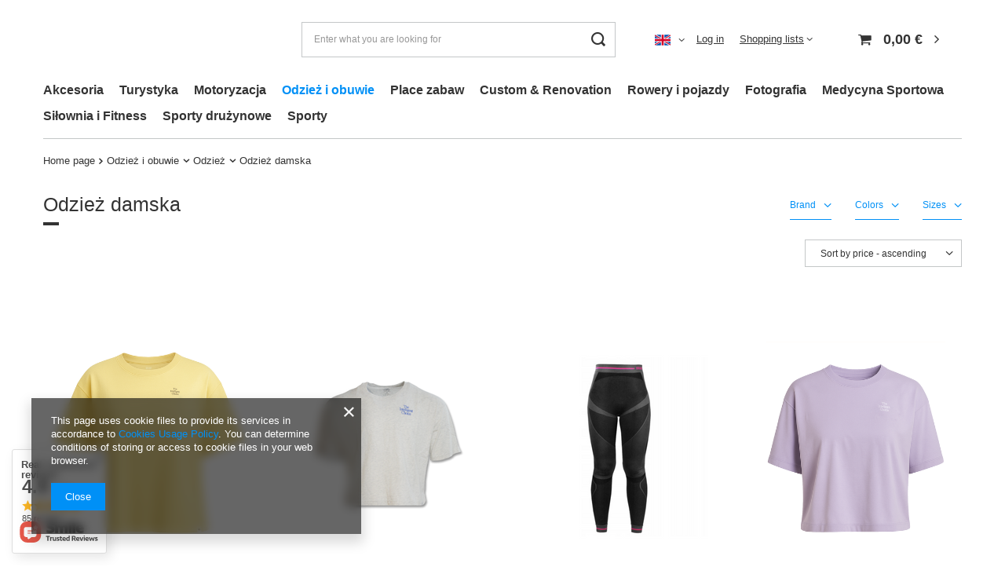

--- FILE ---
content_type: text/html; charset=utf-8
request_url: https://sport-trada.pl/eng_m_Odziez-i-obuwie_Odziez_Odziez-damska-897.html
body_size: 32016
content:
<!DOCTYPE html>
<html lang="en" class="--vat --gross " ><head><link rel="preload" as="image" fetchpriority="high" media="(max-width: 420px)" href="/hpeciai/5a71f9a0960e2629408c2f9d9b120693/eng_is_New-Balance-Athletics-IC-T-shirt-2-Wmns-WT13561-SAY-42792png"><link rel="preload" as="image" fetchpriority="high" media="(min-width: 420.1px)" href="/hpeciai/f9c20aa1fc00867b0419c9d6be1d8490/eng_il_New-Balance-Athletics-IC-T-shirt-2-Wmns-WT13561-SAY-42792png"><link rel="preload" as="image" fetchpriority="high" media="(max-width: 420px)" href="/hpeciai/6b148547641b9884a84f4fa114e44df6/eng_is_New-Balance-Athletics-IC-T-shirt-1-Wmns-WT13561-SAH-42782png"><link rel="preload" as="image" fetchpriority="high" media="(min-width: 420.1px)" href="/hpeciai/6b148547641b9884a84f4fa114e44df6/eng_il_New-Balance-Athletics-IC-T-shirt-1-Wmns-WT13561-SAH-42782png"><meta name="viewport" content="user-scalable=no, initial-scale = 1.0, maximum-scale = 1.0, width=device-width, viewport-fit=cover"><meta http-equiv="Content-Type" content="text/html; charset=utf-8"><meta http-equiv="X-UA-Compatible" content="IE=edge"><title>Odzież damska</title><meta name="keywords" content="Odzież i obuwie | Odzież | Odzież damska | Dresy, Koszulki, Spodenki, Sklep sportowy, sport sklep"><meta name="description" content="Odzież damska | Odzież i obuwie | Odzież"><link rel="icon" href="/gfx/eng/favicon.ico"><meta name="theme-color" content="#0090f6"><meta name="msapplication-navbutton-color" content="#0090f6"><meta name="apple-mobile-web-app-status-bar-style" content="#0090f6"><link rel="preload stylesheet" as="style" href="/gfx/eng/style.css.gzip?r=1730164689"><script>var app_shop={urls:{prefix:'data="/gfx/'.replace('data="', '')+'eng/',graphql:'/graphql/v1/'},vars:{meta:{viewportContent:'initial-scale = 1.0, maximum-scale = 5.0, width=device-width, viewport-fit=cover'},priceType:'gross',priceTypeVat:true,productDeliveryTimeAndAvailabilityWithBasket:false,geoipCountryCode:'US',fairShopLogo: { enabled: false, image: '/gfx/standards/safe_light.svg'},currency:{id:'EUR',symbol:'€',country:'eu',format:'###,##0.00',beforeValue:false,space:true,decimalSeparator:',',groupingSeparator:' '},language:{id:'eng',symbol:'en',name:'English'},omnibus:{enabled:true,rebateCodeActivate:false,hidePercentageDiscounts:false,},},txt:{priceTypeText:' incl. VAT',},fn:{},fnrun:{},files:[],graphql:{}};const getCookieByName=(name)=>{const value=`; ${document.cookie}`;const parts = value.split(`; ${name}=`);if(parts.length === 2) return parts.pop().split(';').shift();return false;};if(getCookieByName('freeeshipping_clicked')){document.documentElement.classList.remove('--freeShipping');}if(getCookieByName('rabateCode_clicked')){document.documentElement.classList.remove('--rabateCode');}function hideClosedBars(){const closedBarsArray=JSON.parse(localStorage.getItem('closedBars'))||[];if(closedBarsArray.length){const styleElement=document.createElement('style');styleElement.textContent=`${closedBarsArray.map((el)=>`#${el}`).join(',')}{display:none !important;}`;document.head.appendChild(styleElement);}}hideClosedBars();</script><meta name="robots" content="index,follow"><meta name="rating" content="general"><meta name="Author" content="Sport-trada.pl based on IdoSell - the best online selling solutions for your e-store (www.idosell.com/shop).">
<!-- Begin LoginOptions html -->

<style>
#client_new_social .service_item[data-name="service_Apple"]:before, 
#cookie_login_social_more .service_item[data-name="service_Apple"]:before,
.oscop_contact .oscop_login__service[data-service="Apple"]:before {
    display: block;
    height: 2.6rem;
    content: url('/gfx/standards/apple.svg?r=1743165583');
}
.oscop_contact .oscop_login__service[data-service="Apple"]:before {
    height: auto;
    transform: scale(0.8);
}
#client_new_social .service_item[data-name="service_Apple"]:has(img.service_icon):before,
#cookie_login_social_more .service_item[data-name="service_Apple"]:has(img.service_icon):before,
.oscop_contact .oscop_login__service[data-service="Apple"]:has(img.service_icon):before {
    display: none;
}
</style>

<!-- End LoginOptions html -->

<!-- Open Graph -->
<meta property="og:type" content="website"><meta property="og:url" content="https://sport-trada.pl/eng_m_Odziez-i-obuwie_Odziez_Odziez-damska-897.html
"><meta property="og:title" content="Odzież damska"><meta property="og:description" content="Odzież damska | Odzież i obuwie | Odzież"><meta property="og:site_name" content="Sport-trada.pl"><meta property="og:locale" content="en_GB"><meta property="og:locale:alternate" content="pl_PL"><meta property="og:locale:alternate" content="de_DE"><meta property="og:image" content="https://sport-trada.pl/hpeciai/d4bdcebdcef4a340b70de7a34cd59e84/pol_pl_Koszulka-Damska-New-Balance-Athletics-IC-T-shirt-2-Wmns-WT13561-SAY-42792_1.png"><meta property="og:image:width" content="500"><meta property="og:image:height" content="500"><link rel="manifest" href="https://sport-trada.pl/data/include/pwa/1/manifest.json?t=3"><meta name="apple-mobile-web-app-capable" content="yes"><meta name="apple-mobile-web-app-status-bar-style" content="black"><meta name="apple-mobile-web-app-title" content="sport-trada.pl"><link rel="apple-touch-icon" href="/data/include/pwa/1/icon-128.png"><link rel="apple-touch-startup-image" href="/data/include/pwa/1/logo-512.png" /><meta name="msapplication-TileImage" content="/data/include/pwa/1/icon-144.png"><meta name="msapplication-TileColor" content="#2F3BA2"><meta name="msapplication-starturl" content="/"><script type="application/javascript">var _adblock = true;</script><script async src="/data/include/advertising.js"></script><script type="application/javascript">var statusPWA = {
                online: {
                    txt: "Connected to the Internet",
                    bg: "#5fa341"
                },
                offline: {
                    txt: "No Internet connection",
                    bg: "#eb5467"
                }
            }</script><script async type="application/javascript" src="/ajax/js/pwa_online_bar.js?v=1&r=6"></script><script type="application/javascript" src="/ajax/js/webpush_subscription.js?v=1&r=4"></script><script type="application/javascript">WebPushHandler.publicKey = 'BE+huW4NGBJXEmjCYjCXaQl/lsMw3e2WpTalMzx2IMPKwkQgHEkc942w5k3eDeUa71iIpfuR0QPdoFPpIRRG9h4=';WebPushHandler.version = '1';WebPushHandler.setPermissionValue();</script><script >
window.dataLayer = window.dataLayer || [];
window.gtag = function gtag() {
dataLayer.push(arguments);
}
gtag('consent', 'default', {
'ad_storage': 'denied',
'analytics_storage': 'denied',
'ad_personalization': 'denied',
'ad_user_data': 'denied',
'wait_for_update': 500
});

gtag('set', 'ads_data_redaction', true);
</script><script  class='google_consent_mode_update'>
gtag('consent', 'update', {
'ad_storage': 'granted',
'analytics_storage': 'granted',
'ad_personalization': 'granted',
'ad_user_data': 'granted'
});
</script>
<!-- End Open Graph -->

<link rel="canonical" href="https://sport-trada.pl/eng_m_Odziez-i-obuwie_Odziez_Odziez-damska-897.html" />
<link rel="alternate" hreflang="de" href="https://sport-trada.pl/ger_m_Odziez-i-obuwie_Odziez_Odziez-damska-897.html" />
<link rel="alternate" hreflang="pl-PL" href="https://sport-trada.pl/pol_m_Odziez-i-obuwie_Odziez_Odziez-damska-897.html" />
<link rel="alternate" hreflang="en" href="https://sport-trada.pl/eng_m_Odziez-i-obuwie_Odziez_Odziez-damska-897.html" />
                <!-- Global site tag (gtag.js) -->
                <script  async src="https://www.googletagmanager.com/gtag/js?id=AW-967368946"></script>
                <script >
                    window.dataLayer = window.dataLayer || [];
                    window.gtag = function gtag(){dataLayer.push(arguments);}
                    gtag('js', new Date());
                    
                    gtag('config', 'AW-967368946', {"allow_enhanced_conversions":true});

                </script>
                </head><body><div id="container" class="search_page container max-width-1200"><header class=" commercial_banner"><script class="ajaxLoad">app_shop.vars.vat_registered="true";app_shop.vars.currency_format="###,##0.00";app_shop.vars.currency_before_value=false;app_shop.vars.currency_space=true;app_shop.vars.symbol="€";app_shop.vars.id="EUR";app_shop.vars.baseurl="http://sport-trada.pl/";app_shop.vars.sslurl="https://sport-trada.pl/";app_shop.vars.curr_url="%2Feng_m_Odziez-i-obuwie_Odziez_Odziez-damska-897.html";var currency_decimal_separator=',';var currency_grouping_separator=' ';app_shop.vars.blacklist_extension=["exe","com","swf","js","php"];app_shop.vars.blacklist_mime=["application/javascript","application/octet-stream","message/http","text/javascript","application/x-deb","application/x-javascript","application/x-shockwave-flash","application/x-msdownload"];app_shop.urls.contact="/contact-eng.html";</script><div id="viewType" style="display:none"></div><div id="logo" class="d-flex align-items-center"><a href="" target=""><img src="" alt="" width="" height=""></a></div><form action="https://sport-trada.pl/search.php" method="get" id="menu_search" class="menu_search"><a href="#showSearchForm" class="menu_search__mobile"></a><div class="menu_search__block"><div class="menu_search__item --input"><input class="menu_search__input" type="text" name="text" autocomplete="off" placeholder="Enter what you are looking for" aria-label="Enter what you are looking for"><button class="menu_search__submit" type="submit" aria-label="Search"></button></div><div class="menu_search__item --results search_result"></div></div></form><div id="menu_settings" class="align-items-center justify-content-center justify-content-lg-end"><div class="open_trigger"><span class="d-none d-md-inline-block flag flag_eng"></span><div class="menu_settings_wrapper d-md-none"><div class="menu_settings_inline"><div class="menu_settings_header">
								Language and currency: 
							</div><div class="menu_settings_content"><span class="menu_settings_flag flag flag_eng"></span><strong class="menu_settings_value"><span class="menu_settings_language">en</span><span> | </span><span class="menu_settings_currency">€</span></strong></div></div><div class="menu_settings_inline"><div class="menu_settings_header">
								Country of collecting the order: 
							</div><div class="menu_settings_content"><strong class="menu_settings_value">Polska</strong></div></div></div><i class="icon-angle-down d-none d-md-inline-block"></i></div><form action="https://sport-trada.pl/settings.php" method="post"><ul><li><div class="form-group"><label class="menu_settings_lang_label">Language</label><div class="radio"><label><input type="radio" name="lang" value="pol"><span class="flag flag_pol"></span><span>pl</span></label></div><div class="radio"><label><input type="radio" name="lang" checked value="eng"><span class="flag flag_eng"></span><span>en</span></label></div><div class="radio"><label><input type="radio" name="lang" value="ger"><span class="flag flag_ger"></span><span>de</span></label></div></div></li><li><div class="form-group"><label for="menu_settings_curr">Prices in</label><div class="select-after"><select class="form-control" name="curr" id="menu_settings_curr"><option value="PLN">zł (1 € = 4.2072zł)
															</option><option value="EUR" selected>€</option><option value="GBP">£ (1 € = 0.8661£)
															</option><option value="USD">$ (1 € = 1.1956$)
															</option></select></div></div><div class="form-group"><label for="menu_settings_country">Country of collecting the order</label><div class="select-after"><select class="form-control" name="country" id="menu_settings_country"><option value="1143020016">Austria</option><option value="1143020027">Belarus</option><option value="1143020022">Belgium</option><option value="1143020029">Bośnia i Hercegowina</option><option value="1143020033">Bułgaria</option><option value="1143020037">Chiny</option><option value="1143020038">Chorwacja</option><option value="1143020041">Czech Republic</option><option value="1143020042">Denmark</option><option value="1143020051">Estonia</option><option value="1143020056">Finland</option><option value="1143020057">France</option><option value="1143020143">Germany</option><option value="1143020218">Great Britain</option><option value="1143020062">Greece</option><option value="1143020083">Ireland</option><option value="1143020220">Italy</option><option value="1143020095">Kanada</option><option value="1143020116">Lithuania</option><option value="1143020118">Łotwa</option><option value="1143020117">Luksembourg</option><option value="1143020133">Meksyk</option><option value="1143020076">Netherlands</option><option value="1143020149">Norway</option><option selected value="1143020003">Polska</option><option value="1143020163">Portugal</option><option value="1143020169">Rumunia</option><option value="1170044700">Serbia</option><option value="1143020182">Slovakia</option><option value="1143020183">Słowenia</option><option value="1143020075">Spain</option><option value="1143020193">Sweden</option><option value="1143020192">Switzerland</option><option value="1143020210">Ukraine</option><option value="1143020186">USA</option><option value="1143020215">Watykan</option><option value="1143020217">Węgry</option></select></div></div></li><li class="buttons"><button class="btn --solid --large" type="submit">
								Apply changes
							</button></li></ul></form><div id="menu_additional"><a class="account_link" href="https://sport-trada.pl/login.php">Log in</a><div class="shopping_list_top" data-empty="true"><a href="https://sport-trada.pl/en/shoppinglist/" class="wishlist_link slt_link --empty">Shopping lists</a><div class="slt_lists"><ul class="slt_lists__nav"><li class="slt_lists__nav_item" data-list_skeleton="true" data-list_id="true" data-shared="true"><a class="slt_lists__nav_link" data-list_href="true"><span class="slt_lists__nav_name" data-list_name="true"></span><span class="slt_lists__count" data-list_count="true">0</span></a></li><li class="slt_lists__nav_item --empty"><a class="slt_lists__nav_link --empty" href="https://sport-trada.pl/en/shoppinglist/"><span class="slt_lists__nav_name" data-list_name="true">Shopping list</span><span class="slt_lists__count" data-list_count="true">0</span></a></li></ul></div></div></div></div><div class="shopping_list_top_mobile d-none" data-empty="true"><a href="https://sport-trada.pl/en/shoppinglist/" class="sltm_link --empty"></a></div><div id="menu_basket" class="topBasket --skeleton"><a class="topBasket__sub" href="/basketedit.php"><span class="badge badge-info"></span><strong class="topBasket__price">0,00 €</strong></a><div class="topBasket__details --products" style="display: none;"><div class="topBasket__block --labels"><label class="topBasket__item --name">Product</label><label class="topBasket__item --sum">Quantity</label><label class="topBasket__item --prices">Price</label></div><div class="topBasket__block --products"></div></div><div class="topBasket__details --shipping" style="display: none;"><span class="topBasket__name">Delivery cost from</span><span id="shipppingCost"></span></div><script>
						app_shop.vars.cache_html = true;
					</script></div><nav id="menu_categories" class="wide"><button type="button" class="navbar-toggler" aria-label="Menu"><i class="icon-reorder"></i></button><div class="navbar-collapse" id="menu_navbar"><ul class="navbar-nav mx-md-n2"><li class="nav-item"><a  href="/eng_m_Akcesoria-905.html" target="_self" title="Akcesoria" class="nav-link" >Akcesoria</a><ul class="navbar-subnav"><li class="nav-item"><a  href="/eng_m_Akcesoria_Akcesoria-dla-fanow-894.html" target="_self" title="Akcesoria dla fanów" class="nav-link" >Akcesoria dla fanów</a><ul class="navbar-subsubnav"><li class="nav-item"><a  href="/eng_m_Akcesoria_Akcesoria-dla-fanow_Gadzety-koszykarskie-898.html" target="_self" title="Gadżety koszykarskie" class="nav-link" >Gadżety koszykarskie</a></li></ul></li><li class="nav-item empty"><a  href="/eng_m_Akcesoria_Akcesoria-sedziowskie-920.html" target="_self" title="Akcesoria sędziowskie" class="nav-link" >Akcesoria sędziowskie</a></li><li class="nav-item empty"><a  href="/eng_m_Akcesoria_Akcesoria-i-sprzet-meczowy-921.html" target="_self" title="Akcesoria i sprzęt meczowy" class="nav-link" >Akcesoria i sprzęt meczowy</a></li><li class="nav-item"><a  href="/eng_m_Akcesoria_Wyposazenie-hali-i-boisk-906.html" target="_self" title="Wyposażenie hali i boisk" class="nav-link" >Wyposażenie hali i boisk</a><ul class="navbar-subsubnav"><li class="nav-item"><a  href="/eng_m_Akcesoria_Wyposazenie-hali-i-boisk_Obrecze-do-koszykowki-934.html" target="_self" title="Obręcze do koszykówki" class="nav-link" >Obręcze do koszykówki</a></li><li class="nav-item"><a  href="/eng_m_Akcesoria_Wyposazenie-hali-i-boisk_Zestawy-Kosze-najazdowe-939.html" target="_self" title="Zestawy Kosze najazdowe" class="nav-link" >Zestawy Kosze najazdowe</a></li><li class="nav-item"><a  href="/eng_m_Akcesoria_Wyposazenie-hali-i-boisk_Tablice-wynikow-1062.html" target="_self" title="Tablice wyników" class="nav-link" >Tablice wyników</a></li><li class="nav-item"><a  href="/eng_m_Akcesoria_Wyposazenie-hali-i-boisk_Bramki-1078.html" target="_self" title="Bramki" class="nav-link" >Bramki</a></li></ul></li><li class="nav-item"><a  href="/eng_m_Akcesoria_Torby-i-plecaki-922.html" target="_self" title="Torby i plecaki" class="nav-link" >Torby i plecaki</a><ul class="navbar-subsubnav"><li class="nav-item"><a  href="/eng_m_Akcesoria_Torby-i-plecaki_Plecaki-szkolne-i-sportowe-2001.html" target="_self" title="Plecaki szkolne i sportowe" class="nav-link" >Plecaki szkolne i sportowe</a></li><li class="nav-item"><a  href="/eng_m_Akcesoria_Torby-i-plecaki_Worki-2400.html" target="_self" title="Worki" class="nav-link" >Worki</a></li><li class="nav-item"><a  href="/eng_m_Akcesoria_Torby-i-plecaki_Zestawy-szkolne-2435.html" target="_self" title="Zestawy szkolne" class="nav-link" >Zestawy szkolne</a></li><li class="nav-item"><a  href="/eng_m_Akcesoria_Torby-i-plecaki_Torby-sportowe-treningowe-2002.html" target="_self" title="Torby sportowe treningowe" class="nav-link" >Torby sportowe treningowe</a></li><li class="nav-item"><a  href="/eng_m_Akcesoria_Torby-i-plecaki_Torebki-2003.html" target="_self" title="Torebki" class="nav-link" >Torebki</a></li></ul></li><li class="nav-item empty"><a  href="/eng_m_Akcesoria_Akcesoria-trenerskie-923.html" target="_self" title="Akcesoria trenerskie" class="nav-link" >Akcesoria trenerskie</a></li><li class="nav-item"><a  href="/eng_m_Akcesoria_Artykuly-szkolne-908.html" target="_self" title="Artykuły szkolne" class="nav-link" >Artykuły szkolne</a><ul class="navbar-subsubnav"><li class="nav-item"><a  href="/eng_m_Akcesoria_Artykuly-szkolne_Piorniki-2398.html" target="_self" title="Piórniki" class="nav-link" >Piórniki</a></li><li class="nav-item"><a  href="/eng_m_Akcesoria_Artykuly-szkolne_Sniadaniowki-2403.html" target="_self" title="Śniadaniówki" class="nav-link" >Śniadaniówki</a></li></ul></li><li class="nav-item"><a  href="/eng_m_Akcesoria_Sprzet-i-akcesoria-treningowe-924.html" target="_self" title="Sprzęt i akcesoria treningowe" class="nav-link" >Sprzęt i akcesoria treningowe</a><ul class="navbar-subsubnav"><li class="nav-item"><a  href="/eng_m_Akcesoria_Sprzet-i-akcesoria-treningowe_Pacholki-1100.html" target="_self" title="Pachołki" class="nav-link" >Pachołki</a></li></ul></li><li class="nav-item empty"><a  href="/eng_m_Akcesoria_Dla-dzieci-1063.html" target="_self" title="Dla dzieci" class="nav-link" >Dla dzieci</a></li><li class="nav-item empty"><a  href="/eng_m_Akcesoria_Zasady-zamawiania-produktow-z-USA-1077.html" target="_self" title="Zasady zamawiania produktów z USA" class="nav-link" >Zasady zamawiania produktów z USA</a></li><li class="nav-item empty"><a  href="/eng_m_Akcesoria_Dla-klubow-1065.html" target="_self" title="Dla klubów" class="nav-link" >Dla klubów</a></li><li class="nav-item empty"><a  href="/eng_m_Akcesoria_Wynajem-sprzetu-sportowego-1052.html" target="_self" title="Wynajem sprzętu sportowego" class="nav-link" >Wynajem sprzętu sportowego</a></li><li class="nav-item"><a  href="/eng_m_Akcesoria_Dom-i-ogrod-2026.html" target="_self" title="Dom i ogród" class="nav-link" >Dom i ogród</a><ul class="navbar-subsubnav"><li class="nav-item"><a  href="/eng_m_Akcesoria_Dom-i-ogrod_Sprzety-AGD-2428.html" target="_self" title="Sprzęty AGD" class="nav-link" >Sprzęty AGD</a></li></ul></li><li class="nav-item empty"><a  href="/eng_m_Akcesoria_Okulary-przeciwsloneczne-1897.html" target="_self" title="Okulary przeciwsłoneczne" class="nav-link" >Okulary przeciwsłoneczne</a></li></ul></li><li class="nav-item"><a  href="/eng_m_Turystyka-1327.html" target="_self" title="Turystyka" class="nav-link" >Turystyka</a><ul class="navbar-subnav"><li class="nav-item empty"><a  href="/eng_m_Turystyka_Hamaki-1328.html" target="_self" title="Hamaki" class="nav-link" >Hamaki</a></li><li class="nav-item empty"><a  href="/eng_m_Turystyka_Namioty-2408.html" target="_self" title="Namioty" class="nav-link" >Namioty</a></li><li class="nav-item empty"><a  href="/eng_m_Turystyka_Noze-i-scyzoryki-1796.html" target="_self" title="Noże i scyzoryki" class="nav-link" >Noże i scyzoryki</a></li><li class="nav-item"><a  href="/eng_m_Turystyka_Torby-i-plecaki-1951.html" target="_self" title="Torby i plecaki" class="nav-link" >Torby i plecaki</a><ul class="navbar-subsubnav"><li class="nav-item"><a  href="/eng_m_Turystyka_Torby-i-plecaki_Plecaki-1952.html" target="_self" title="Plecaki" class="nav-link" >Plecaki</a></li><li class="nav-item"><a  href="/eng_m_Turystyka_Torby-i-plecaki_Walizki-i-Torby-podrozne-2425.html" target="_self" title="Walizki i Torby podróżne" class="nav-link" >Walizki i Torby podróżne</a></li></ul></li></ul></li><li class="nav-item"><a  href="/eng_m_Motoryzacja-1892.html" target="_self" title="Motoryzacja" class="nav-link" >Motoryzacja</a><ul class="navbar-subnav"><li class="nav-item"><a  href="/eng_m_Motoryzacja_Czesci-motocyklowe-i-akcesoria-1893.html" target="_self" title="Części motocyklowe i akcesoria" class="nav-link" >Części motocyklowe i akcesoria</a><ul class="navbar-subsubnav"><li class="nav-item"><a  href="/eng_m_Motoryzacja_Czesci-motocyklowe-i-akcesoria_Akcesoria-motocyklowe-1894.html" target="_self" title="Akcesoria motocyklowe" class="nav-link" >Akcesoria motocyklowe</a></li></ul></li></ul></li><li class="nav-item active"><a  href="/eng_m_Odziez-i-obuwie-1164.html" target="_self" title="Odzież i obuwie" class="nav-link active" >Odzież i obuwie</a><ul class="navbar-subnav"><li class="nav-item"><a  href="/eng_m_Odziez-i-obuwie_Obuwie-895.html" target="_self" title="Obuwie" class="nav-link" >Obuwie</a><ul class="navbar-subsubnav"><li class="nav-item"><a  href="/eng_m_Odziez-i-obuwie_Obuwie_Buty-meskie-899.html" target="_self" title="Buty męskie" class="nav-link" >Buty męskie</a></li><li class="nav-item"><a  href="/eng_m_Odziez-i-obuwie_Obuwie_Buty-na-co-dzien-900.html" target="_self" title="Buty na co dzień" class="nav-link" >Buty na co dzień</a></li><li class="nav-item"><a  href="/eng_m_Odziez-i-obuwie_Obuwie_Buty-damskie-930.html" target="_self" title="Buty damskie" class="nav-link" >Buty damskie</a></li><li class="nav-item"><a  href="/eng_m_Odziez-i-obuwie_Obuwie_Buty-dzieciece-931.html" target="_self" title="Buty dziecięce" class="nav-link" >Buty dziecięce</a></li><li class="nav-item"><a  href="/eng_m_Odziez-i-obuwie_Obuwie_Sandaly-sportowe-932.html" target="_self" title="Sandały sportowe" class="nav-link" >Sandały sportowe</a></li><li class="nav-item"><a  href="/eng_m_Odziez-i-obuwie_Obuwie_Sznurowadla-933.html" target="_self" title="Sznurowadła" class="nav-link" >Sznurowadła</a></li><li class="nav-item"><a  href="/eng_m_Odziez-i-obuwie_Obuwie_Konserwacja-obuwia-1074.html" target="_self" title="Konserwacja obuwia" class="nav-link" >Konserwacja obuwia</a></li></ul></li><li class="nav-item active"><a  href="/eng_m_Odziez-i-obuwie_Odziez-893.html" target="_self" title="Odzież" class="nav-link active" >Odzież</a><ul class="navbar-subsubnav"><li class="nav-item active"><a  href="/eng_m_Odziez-i-obuwie_Odziez_Odziez-damska-897.html" target="_self" title="Odzież damska" class="nav-link active" >Odzież damska</a></li><li class="nav-item"><a  href="/eng_m_Odziez-i-obuwie_Odziez_Odziez-meska-925.html" target="_self" title="Odzież męska" class="nav-link" >Odzież męska</a></li><li class="nav-item"><a  href="/eng_m_Odziez-i-obuwie_Odziez_Skarpety-896.html" target="_self" title="Skarpety" class="nav-link" >Skarpety</a></li><li class="nav-item"><a  href="/eng_m_Odziez-i-obuwie_Odziez_Czapki-927.html" target="_self" title="Czapki" class="nav-link" >Czapki</a></li><li class="nav-item"><a  href="/eng_m_Odziez-i-obuwie_Odziez_Bielizna-928.html" target="_self" title="Bielizna" class="nav-link" >Bielizna</a></li><li class="nav-item"><a  href="/eng_m_Odziez-i-obuwie_Odziez_Odziez-dziecieca-2438.html" target="_self" title="Odzież dziecięca" class="nav-link" >Odzież dziecięca</a></li></ul></li><li class="nav-item"><a  href="/eng_m_Odziez-i-obuwie_Akcesoria-1338.html" target="_self" title="Akcesoria" class="nav-link" >Akcesoria</a><ul class="navbar-subsubnav"><li class="nav-item"><a  href="/eng_m_Odziez-i-obuwie_Akcesoria_Saszetki-nerki-1070.html" target="_self" title="Saszetki - nerki" class="nav-link" >Saszetki - nerki</a></li><li class="nav-item"><a  href="/eng_m_Odziez-i-obuwie_Akcesoria_Czapki-1775.html" target="_self" title="Czapki" class="nav-link" >Czapki</a></li><li class="nav-item"><a  href="/eng_m_Odziez-i-obuwie_Akcesoria_Okulary-przeciwsloneczne-1855.html" target="_self" title="Okulary przeciwsłoneczne" class="nav-link" >Okulary przeciwsłoneczne</a></li></ul></li></ul></li><li class="nav-item"><a  href="/eng_m_Place-zabaw-1915.html" target="_self" title="Place zabaw" class="nav-link" >Place zabaw</a></li><li class="nav-item"><a  href="/eng_m_Custom-Renovation-1928.html" target="_self" title="Custom &amp;amp; Renovation" class="nav-link" >Custom &amp; Renovation</a><ul class="navbar-subnav"><li class="nav-item"><a  href="/eng_m_Custom-Renovation_Custom-1929.html" target="_self" title="Custom" class="nav-link" >Custom</a><ul class="navbar-subsubnav"><li class="nav-item"><a  href="/eng_m_Custom-Renovation_Custom_Naszywki-Aplikacje-1930.html" target="_self" title="Naszywki - Aplikacje" class="nav-link" >Naszywki - Aplikacje</a></li></ul></li></ul></li><li class="nav-item"><a  href="/eng_m_Rowery-i-pojazdy-2021.html" target="_self" title="Rowery i pojazdy" class="nav-link" >Rowery i pojazdy</a></li><li class="nav-item"><a  href="/eng_m_Fotografia-2410.html" target="_self" title="Fotografia" class="nav-link" >Fotografia</a></li><li class="nav-item"><a  href="/eng_m_Medycyna-Sportowa-904.html" target="_self" title="Medycyna Sportowa" class="nav-link" >Medycyna Sportowa</a><ul class="navbar-subnav"><li class="nav-item"><a  href="/eng_m_Medycyna-Sportowa_Stabilizatory-i-ortezy-917.html" target="_self" title="Stabilizatory i ortezy" class="nav-link" >Stabilizatory i ortezy</a><ul class="navbar-subsubnav"><li class="nav-item"><a  href="/eng_m_Medycyna-Sportowa_Stabilizatory-i-ortezy_Stabilizatory-kostki-943.html" target="_self" title="Stabilizatory kostki" class="nav-link" >Stabilizatory kostki</a></li><li class="nav-item"><a  href="/eng_m_Medycyna-Sportowa_Stabilizatory-i-ortezy_Stabilizatory-kolana-944.html" target="_self" title="Stabilizatory kolana" class="nav-link" >Stabilizatory kolana</a></li><li class="nav-item"><a  href="/eng_m_Medycyna-Sportowa_Stabilizatory-i-ortezy_Stabilizatory-nadgarstka-945.html" target="_self" title="Stabilizatory nadgarstka" class="nav-link" >Stabilizatory nadgarstka</a></li><li class="nav-item"><a  href="/eng_m_Medycyna-Sportowa_Stabilizatory-i-ortezy_Stabilizatory-plecow-946.html" target="_self" title="Stabilizatory pleców" class="nav-link" >Stabilizatory pleców</a></li><li class="nav-item"><a  href="/eng_m_Medycyna-Sportowa_Stabilizatory-i-ortezy_Stabilizatory-lokci-947.html" target="_self" title="Stabilizatory łokci" class="nav-link" >Stabilizatory łokci</a></li><li class="nav-item"><a  href="/eng_m_Medycyna-Sportowa_Stabilizatory-i-ortezy_Stabilizator-barku-948.html" target="_self" title="Stabilizator barku" class="nav-link" >Stabilizator barku</a></li><li class="nav-item"><a  href="/eng_m_Medycyna-Sportowa_Stabilizatory-i-ortezy_Temblak-1197.html" target="_self" title="Temblak" class="nav-link" >Temblak</a></li><li class="nav-item"><a  href="/eng_m_Medycyna-Sportowa_Stabilizatory-i-ortezy_Stabilizator-uda-1275.html" target="_self" title="Stabilizator uda" class="nav-link" >Stabilizator uda</a></li><li class="nav-item"><a  href="/eng_m_Medycyna-Sportowa_Stabilizatory-i-ortezy_Skarpety-i-opaski-kompresyjne-1574.html" target="_self" title="Skarpety i opaski kompresyjne" class="nav-link" >Skarpety i opaski kompresyjne</a></li></ul></li><li class="nav-item empty"><a  href="/eng_m_Medycyna-Sportowa_Torby-medyczne-2437.html" target="_self" title="Torby medyczne" class="nav-link" >Torby medyczne</a></li><li class="nav-item empty"><a  href="/eng_m_Medycyna-Sportowa_Ochraniacze-918.html" target="_self" title="Ochraniacze" class="nav-link" >Ochraniacze</a></li><li class="nav-item empty"><a  href="/eng_m_Medycyna-Sportowa_Apteczki-medyczne-919.html" target="_self" title="Apteczki medyczne" class="nav-link" >Apteczki medyczne</a></li><li class="nav-item"><a  href="/eng_m_Medycyna-Sportowa_Urzadzenia-medyczne-1575.html" target="_self" title="Urządzenia medyczne" class="nav-link" >Urządzenia medyczne</a><ul class="navbar-subsubnav"><li class="nav-item"><a  href="/eng_m_Medycyna-Sportowa_Urzadzenia-medyczne_Tlenoterapia-1898.html" target="_self" title="Tlenoterapia" class="nav-link" >Tlenoterapia</a></li></ul></li></ul></li><li class="nav-item"><a  href="/eng_m_Silownia-i-Fitness-907.html" target="_self" title="Siłownia i Fitness" class="nav-link" >Siłownia i Fitness</a><ul class="navbar-subnav"><li class="nav-item"><a  href="/eng_m_Silownia-i-Fitness_Fitness-941.html" target="_self" title="Fitness" class="nav-link" >Fitness</a><ul class="navbar-subsubnav"><li class="nav-item"><a  href="/eng_m_Silownia-i-Fitness_Fitness_Maty-i-Materace-1003.html" target="_self" title="Maty i Materace" class="nav-link" >Maty i Materace</a></li><li class="nav-item"><a  href="/eng_m_Silownia-i-Fitness_Fitness_Pilates-i-Joga-1009.html" target="_self" title="Pilates i Joga" class="nav-link" >Pilates i Joga</a></li><li class="nav-item"><a  href="/eng_m_Silownia-i-Fitness_Fitness_Wioslarze-1024.html" target="_self" title="Wioślarze" class="nav-link" >Wioślarze</a></li><li class="nav-item"><a  href="/eng_m_Silownia-i-Fitness_Fitness_Drabinki-treningowe-gimnastyczne-1991.html" target="_self" title="Drabinki treningowe gimnastyczne" class="nav-link" >Drabinki treningowe gimnastyczne</a></li></ul></li><li class="nav-item"><a  href="/eng_m_Silownia-i-Fitness_Silownia-1025.html" target="_self" title="Siłownia" class="nav-link" >Siłownia</a><ul class="navbar-subsubnav"><li class="nav-item"><a  href="/eng_m_Silownia-i-Fitness_Silownia_Hantle-i-Odwazniki-1030.html" target="_self" title="Hantle i Odważniki" class="nav-link" >Hantle i Odważniki</a></li><li class="nav-item"><a  href="/eng_m_Silownia-i-Fitness_Silownia_Obciazenia-1032.html" target="_self" title="Obciążenia" class="nav-link" >Obciążenia</a></li><li class="nav-item"><a  href="/eng_m_Silownia-i-Fitness_Silownia_Bramy-i-uchwyty-1263.html" target="_self" title="Bramy i uchwyty" class="nav-link" >Bramy i uchwyty</a></li></ul></li><li class="nav-item empty"><a  href="/eng_m_Silownia-i-Fitness_Plotki-1099.html" target="_self" title="Płotki" class="nav-link" >Płotki</a></li></ul></li><li class="nav-item"><a  href="/eng_m_Sporty-druzynowe-1081.html" target="_self" title="Sporty drużynowe" class="nav-link" >Sporty drużynowe</a><ul class="navbar-subnav"><li class="nav-item"><a  href="/eng_m_Sporty-druzynowe_Pilka-nozna-1082.html" target="_self" title="Piłka nożna" class="nav-link" >Piłka nożna</a><ul class="navbar-subsubnav"><li class="nav-item"><a  href="/eng_m_Sporty-druzynowe_Pilka-nozna_Bramki-1088.html" target="_self" title="Bramki" class="nav-link" >Bramki</a></li><li class="nav-item"><a  href="/eng_m_Sporty-druzynowe_Pilka-nozna_Akcesoria-1090.html" target="_self" title="Akcesoria" class="nav-link" >Akcesoria</a></li><li class="nav-item"><a  href="/eng_m_Sporty-druzynowe_Pilka-nozna_Siatki-1130.html" target="_self" title="Siatki" class="nav-link" >Siatki</a></li><li class="nav-item"><a  href="/eng_m_Sporty-druzynowe_Pilka-nozna_Przyrzady-do-treningu-1291.html" target="_self" title="Przyrządy do treningu " class="nav-link" >Przyrządy do treningu </a></li><li class="nav-item"><a  href="/eng_m_Sporty-druzynowe_Pilka-nozna_Buty-1353.html" target="_self" title="Buty" class="nav-link" >Buty</a></li><li class="nav-item"><a  href="/eng_m_Sporty-druzynowe_Pilka-nozna_Wozki-do-malowania-lini-na-boisku-1891.html" target="_self" title="Wózki do malowania lini na boisku" class="nav-link" >Wózki do malowania lini na boisku</a></li><li class="nav-item"><a  href="/eng_m_Sporty-druzynowe_Pilka-nozna_Wyposazenie-boisk-2383.html" target="_self" title="Wyposażenie boisk" class="nav-link" >Wyposażenie boisk</a></li></ul></li><li class="nav-item"><a  href="/eng_m_Sporty-druzynowe_Siatkowka-1083.html" target="_self" title="Siatkówka" class="nav-link" >Siatkówka</a><ul class="navbar-subsubnav"><li class="nav-item"><a  href="/eng_m_Sporty-druzynowe_Siatkowka_Slupki-do-siatkowki-1091.html" target="_self" title="Słupki do siatkówki" class="nav-link" >Słupki do siatkówki</a></li><li class="nav-item"><a  href="/eng_m_Sporty-druzynowe_Siatkowka_Akcesoria-1093.html" target="_self" title="Akcesoria" class="nav-link" >Akcesoria</a></li><li class="nav-item"><a  href="/eng_m_Sporty-druzynowe_Siatkowka_Siatki-1208.html" target="_self" title="Siatki" class="nav-link" >Siatki</a></li><li class="nav-item"><a  href="/eng_m_Sporty-druzynowe_Siatkowka_Pilki-1314.html" target="_self" title="Piłki" class="nav-link" >Piłki</a></li></ul></li><li class="nav-item"><a  href="/eng_m_Sporty-druzynowe_Pilka-reczna-1084.html" target="_self" title="Piłka ręczna" class="nav-link" >Piłka ręczna</a><ul class="navbar-subsubnav"><li class="nav-item"><a  href="/eng_m_Sporty-druzynowe_Pilka-reczna_Bramki-1132.html" target="_self" title="Bramki" class="nav-link" >Bramki</a></li><li class="nav-item"><a  href="/eng_m_Sporty-druzynowe_Pilka-reczna_Akcesoria-1134.html" target="_self" title="Akcesoria" class="nav-link" >Akcesoria</a></li></ul></li><li class="nav-item"><a  href="/eng_m_Sporty-druzynowe_Hokej-1085.html" target="_self" title="Hokej" class="nav-link" >Hokej</a><ul class="navbar-subsubnav"><li class="nav-item"><a  href="/eng_m_Sporty-druzynowe_Hokej_Bramki-1136.html" target="_self" title="Bramki" class="nav-link" >Bramki</a></li></ul></li><li class="nav-item"><a  href="/eng_m_Sporty-druzynowe_Koszykowka-1163.html" target="_self" title="Koszykówka" class="nav-link" >Koszykówka</a><ul class="navbar-subsubnav more"><li class="nav-item"><a  href="/eng_m_Sporty-druzynowe_Koszykowka_Pilki-do-koszykowki-903.html" target="_self" title="Piłki do koszykówki" class="nav-link" >Piłki do koszykówki</a></li><li class="nav-item"><a  href="/eng_m_Sporty-druzynowe_Koszykowka_Akcesoria-1168.html" target="_self" title="Akcesoria" class="nav-link" >Akcesoria</a></li><li class="nav-item"><a  href="/eng_m_Sporty-druzynowe_Koszykowka_Odziez-1270.html" target="_self" title="Odzież" class="nav-link" >Odzież</a></li><li class="nav-item"><a  href="/eng_m_Sporty-druzynowe_Koszykowka_Tablice-do-koszykowki-1779.html" target="_self" title="Tablice do koszykówki" class="nav-link" >Tablice do koszykówki</a></li><li class="nav-item"><a  href="/eng_m_Sporty-druzynowe_Koszykowka_Zestawy-do-koszykowki-1780.html" target="_self" title="Zestawy do koszykówki" class="nav-link" >Zestawy do koszykówki</a></li><li class="nav-item"><a  href="/eng_m_Sporty-druzynowe_Koszykowka_Obrecze-do-koszykowki-1896.html" target="_self" title="Obręcze do koszykówki " class="nav-link" >Obręcze do koszykówki </a></li><li class="nav-item"><a  href="/eng_m_Sporty-druzynowe_Koszykowka_Siatki-do-obreczy-do-koszykowki-1902.html" target="_self" title="Siatki do obręczy do koszykówki" class="nav-link" >Siatki do obręczy do koszykówki</a></li><li class="nav-item"><a  href="/eng_m_Sporty-druzynowe_Koszykowka_Wyposazenie-boisk-2382.html" target="_self" title="Wyposażenie boisk" class="nav-link" >Wyposażenie boisk</a></li><li class="nav-item"><a  href="/eng_m_Sporty-druzynowe_Koszykowka_Boiska-przydomowe-2453.html" target="_self" title="Boiska przydomowe" class="nav-link" >Boiska przydomowe</a></li><li class="nav-item"><a  href="/eng_m_Sporty-druzynowe_Koszykowka_Oslony-do-zestawow-do-koszykowki-2455.html" target="_self" title="Osłony do zestawów do koszykówki" class="nav-link" >Osłony do zestawów do koszykówki</a></li><li class="nav-item"><a  href="/eng_m_Sporty-druzynowe_Koszykowka_Wozki-na-pilki-do-koszykowki-2456.html" target="_self" title="Wózki na piłki do koszykówki" class="nav-link" >Wózki na piłki do koszykówki</a></li><li class="nav-item --extend"><a href="" class="nav-link" txt_alt="- Hide">+ Show all</a></li></ul></li><li class="nav-item"><a  href="/eng_m_Sporty-druzynowe_Futbol-amerykanski-1169.html" target="_self" title="Futbol amerykański" class="nav-link" >Futbol amerykański</a><ul class="navbar-subsubnav"><li class="nav-item"><a  href="/eng_m_Sporty-druzynowe_Futbol-amerykanski_Pilki-1302.html" target="_self" title="Piłki" class="nav-link" >Piłki</a></li></ul></li><li class="nav-item empty"><a  href="/eng_m_Sporty-druzynowe_Wozki-na-pilki-1912.html" target="_self" title="Wózki na piłki" class="nav-link" >Wózki na piłki</a></li></ul></li><li class="nav-item"><a  href="/eng_m_Sporty-1304.html" target="_self" title="Sporty" class="nav-link" >Sporty</a><ul class="navbar-subnav"><li class="nav-item"><a  href="/eng_m_Sporty_Bieganie-1305.html" target="_self" title="Bieganie" class="nav-link" >Bieganie</a><ul class="navbar-subsubnav"><li class="nav-item"><a  href="/eng_m_Sporty_Bieganie_Akcesoria-do-biegania-1313.html" target="_self" title="Akcesoria do biegania" class="nav-link" >Akcesoria do biegania</a></li></ul></li><li class="nav-item"><a  href="/eng_m_Sporty_Tenis-Badminton-1247.html" target="_self" title="Tenis, Badminton" class="nav-link" >Tenis, Badminton</a><ul class="navbar-subsubnav"><li class="nav-item"><a  href="/eng_m_Sporty_Tenis-Badminton_Tenis-ziemny-911.html" target="_self" title="Tenis ziemny" class="nav-link" >Tenis ziemny</a></li><li class="nav-item"><a  href="/eng_m_Sporty_Tenis-Badminton_Tenis-stolowy-1144.html" target="_self" title="Tenis stołowy" class="nav-link" >Tenis stołowy</a></li><li class="nav-item"><a  href="/eng_m_Sporty_Tenis-Badminton_Badminton-1205.html" target="_self" title="Badminton" class="nav-link" >Badminton</a></li><li class="nav-item"><a  href="/eng_m_Sporty_Tenis-Badminton_Squash-1339.html" target="_self" title="Squash" class="nav-link" >Squash</a></li></ul></li><li class="nav-item empty"><a  href="/eng_m_Sporty_Sporty-plazowe-1292.html" target="_self" title="Sporty plażowe" class="nav-link" >Sporty plażowe</a></li><li class="nav-item"><a  href="/eng_m_Sporty_Lekkoatletyka-1150.html" target="_self" title="Lekkoatletyka" class="nav-link" >Lekkoatletyka</a><ul class="navbar-subsubnav"><li class="nav-item"><a  href="/eng_m_Sporty_Lekkoatletyka_Skok-wzwyz-1425.html" target="_self" title="Skok wzwyż" class="nav-link" >Skok wzwyż</a></li></ul></li><li class="nav-item empty"><a  href="/eng_m_Sporty_Sporty-wodne-1260.html" target="_self" title="Sporty wodne" class="nav-link" >Sporty wodne</a></li><li class="nav-item"><a  href="/eng_m_Sporty_Sporty-towarzyskie-i-rekreacja-1280.html" target="_self" title="Sporty towarzyskie i rekreacja" class="nav-link" >Sporty towarzyskie i rekreacja</a><ul class="navbar-subsubnav"><li class="nav-item"><a  href="/eng_m_Sporty_Sporty-towarzyskie-i-rekreacja_Dart-1983.html" target="_self" title="Dart" class="nav-link" >Dart</a></li></ul></li><li class="nav-item"><a  href="/eng_m_Sporty_Gimnastyka-1079.html" target="_self" title="Gimnastyka" class="nav-link" >Gimnastyka</a><ul class="navbar-subsubnav"><li class="nav-item"><a  href="/eng_m_Sporty_Gimnastyka_Lawki-gimnastyczne-1140.html" target="_self" title="Ławki gimnastyczne" class="nav-link" >Ławki gimnastyczne</a></li><li class="nav-item"><a  href="/eng_m_Sporty_Gimnastyka_Akcesoria-1141.html" target="_self" title="Akcesoria" class="nav-link" >Akcesoria</a></li></ul></li><li class="nav-item"><a  href="/eng_m_Sporty_Boks-i-sporty-walki-1160.html" target="_self" title="Boks i sporty walki" class="nav-link" >Boks i sporty walki</a><ul class="navbar-subsubnav"><li class="nav-item"><a  href="/eng_m_Sporty_Boks-i-sporty-walki_Sprzet-i-akcesoria-1162.html" target="_self" title="Sprzęt i akcesoria" class="nav-link" >Sprzęt i akcesoria</a></li><li class="nav-item"><a  href="/eng_m_Sporty_Boks-i-sporty-walki_Rekawice-1794.html" target="_self" title="Rękawice" class="nav-link" >Rękawice</a></li><li class="nav-item"><a  href="/eng_m_Sporty_Boks-i-sporty-walki_Boks-1999.html" target="_self" title="Boks" class="nav-link" >Boks</a></li></ul></li><li class="nav-item"><a  href="/eng_m_Sporty_Sporty-zimowe-1955.html" target="_self" title="Sporty zimowe" class="nav-link" >Sporty zimowe</a><ul class="navbar-subsubnav"><li class="nav-item"><a  href="/eng_m_Sporty_Sporty-zimowe_Lyzwiarstwo-1956.html" target="_self" title="Łyżwiarstwo" class="nav-link" >Łyżwiarstwo</a></li></ul></li></ul></li></ul></div></nav><div id="breadcrumbs" class="breadcrumbs"><div class="back_button"><button id="back_button"><i class="icon-angle-left"></i> Back</button></div><div class="list_wrapper"><ol><li class="bc-main"><span><a href="/">Home page</a></span></li><li class="bc-item-1 --more"><a href="/eng_m_Odziez-i-obuwie-1164.html">Odzież i obuwie</a><ul class="breadcrumbs__sub"><li class="breadcrumbs__item"><a class="breadcrumbs__link --link" href="/eng_m_Odziez-i-obuwie_Obuwie-895.html">Obuwie</a></li><li class="breadcrumbs__item"><a class="breadcrumbs__link --link" href="/eng_m_Odziez-i-obuwie_Odziez-893.html">Odzież</a></li><li class="breadcrumbs__item"><a class="breadcrumbs__link --link" href="/eng_m_Odziez-i-obuwie_Akcesoria-1338.html">Akcesoria</a></li></ul></li><li class="bc-item-2 --more"><a href="/eng_m_Odziez-i-obuwie_Odziez-893.html">Odzież</a><ul class="breadcrumbs__sub"><li class="breadcrumbs__item"><a class="breadcrumbs__link --link" href="/eng_m_Odziez-i-obuwie_Odziez_Odziez-damska-897.html">Odzież damska</a></li><li class="breadcrumbs__item"><a class="breadcrumbs__link --link" href="/eng_m_Odziez-i-obuwie_Odziez_Odziez-meska-925.html">Odzież męska</a></li><li class="breadcrumbs__item"><a class="breadcrumbs__link --link" href="/eng_m_Odziez-i-obuwie_Odziez_Skarpety-896.html">Skarpety</a></li><li class="breadcrumbs__item"><a class="breadcrumbs__link --link" href="/eng_m_Odziez-i-obuwie_Odziez_Czapki-927.html">Czapki</a></li><li class="breadcrumbs__item"><a class="breadcrumbs__link --link" href="/eng_m_Odziez-i-obuwie_Odziez_Bielizna-928.html">Bielizna</a></li><li class="breadcrumbs__item"><a class="breadcrumbs__link --link" href="/eng_m_Odziez-i-obuwie_Odziez_Odziez-dziecieca-2438.html">Odzież dziecięca</a></li></ul></li><li class="bc-item-3 bc-active"><span>Odzież damska</span></li></ol></div></div></header><div id="layout" class="row clearfix"><aside class="col-3"><section class="shopping_list_menu"><div class="shopping_list_menu__block --lists slm_lists" data-empty="true"><span class="slm_lists__label">Shopping lists</span><ul class="slm_lists__nav"><li class="slm_lists__nav_item" data-list_skeleton="true" data-list_id="true" data-shared="true"><a class="slm_lists__nav_link" data-list_href="true"><span class="slm_lists__nav_name" data-list_name="true"></span><span class="slm_lists__count" data-list_count="true">0</span></a></li><li class="slm_lists__nav_header"><span class="slm_lists__label">Shopping lists</span></li><li class="slm_lists__nav_item --empty"><a class="slm_lists__nav_link --empty" href="https://sport-trada.pl/en/shoppinglist/"><span class="slm_lists__nav_name" data-list_name="true">Shopping list</span><span class="slm_lists__count" data-list_count="true">0</span></a></li></ul><a href="#manage" class="slm_lists__manage d-none align-items-center d-md-flex">Manage your lists</a></div><div class="shopping_list_menu__block --bought slm_bought"><a class="slm_bought__link d-flex" href="https://sport-trada.pl/products-bought.php">
				List of purchased products
			</a></div><div class="shopping_list_menu__block --info slm_info"><strong class="slm_info__label d-block mb-3">How does a shopping list work?</strong><ul class="slm_info__list"><li class="slm_info__list_item d-flex mb-3">
					Once logged in, you can place and store any number of products on your shopping list indefinitely.
				</li><li class="slm_info__list_item d-flex mb-3">
					Adding a product to your shopping list does not automatically mean you have reserved it.
				</li><li class="slm_info__list_item d-flex mb-3">
					For non-logged-in customers the shopping list is stored until the session expires (about 24h).
				</li></ul></div></section><div id="mobileCategories" class="mobileCategories"><div class="mobileCategories__item --menu"><a class="mobileCategories__link --active" href="#" data-ids="#menu_search,.shopping_list_menu,#menu_search,#menu_navbar,#menu_navbar3, #menu_blog">
                            Menu
                        </a></div><div class="mobileCategories__item --account"><a class="mobileCategories__link" href="#" data-ids="#menu_contact,#login_menu_block">
                            Account
                        </a></div><div class="mobileCategories__item --settings"><a class="mobileCategories__link" href="#" data-ids="#menu_settings">
                                Settings
                            </a></div></div><div class="setMobileGrid" data-item="#menu_navbar"></div><div class="setMobileGrid" data-item="#menu_navbar3" data-ismenu1="true"></div><div class="setMobileGrid" data-item="#menu_blog"></div><div class="login_menu_block d-lg-none" id="login_menu_block"><a class="sign_in_link" href="/login.php" title=""><i class="icon-user"></i><span>Log in</span></a><a class="registration_link" href="/client-new.php?register" title=""><i class="icon-lock"></i><span>Register</span></a><a class="order_status_link" href="/order-open.php" title=""><i class="icon-globe"></i><span>Check order status</span></a></div><div class="setMobileGrid" data-item="#menu_contact"></div><div class="setMobileGrid" data-item="#menu_settings"></div><div class="setMobileGrid" data-item="#Filters"></div></aside><div id="content" class="col-12"><section class="search_name"><h1 class="search_name__label headline"><span class="headline__name">Odzież damska</span></h1><span class="search_name__total">( number of products: <span class="search_name__total_value">50</span> )</span></section><section id="Filters" class="filters mb-4"><form class="filters__form d-md-flex flex-wrap justify-content-end" method="get" action="/eng_m_Odziez-i-obuwie_Odziez_Odziez-damska-897.html"><div class="filters__block ml-md-5 my-md-1 mb-2"><input type="hidden" class="__serialize" id="filter_producer_input" name="filter_producer" value=""><a class="filters__toggler
																		" data-id="filter_producer"><div class="btn --icon-right d-block pr-4"><span>Brand</span></div></a><div class="filters__expand p-md-2" id="filter_producer_expand"><ul class="filters__content --list" id="filter_producer_content"><li class="filters__item mb-2
																																			"><div class="f-group --small --checkbox mb-0"><input type="checkbox" class="f-control" id="filter_producer_1298404361" data-id="filter_producer" value="1298404361"><label class="f-label" for="filter_producer_1298404361"><span class="--name">Adidas</span><span class="--quantity">3</span></label></div></li><li class="filters__item mb-2
																																			"><div class="f-group --small --checkbox mb-0"><input type="checkbox" class="f-control" id="filter_producer_1298404362" data-id="filter_producer" value="1298404362"><label class="f-label" for="filter_producer_1298404362"><span class="--name">AIR Jordan</span><span class="--quantity">7</span></label></div></li><li class="filters__item mb-2
																																			"><div class="f-group --small --checkbox mb-0"><input type="checkbox" class="f-control" id="filter_producer_1707469548" data-id="filter_producer" value="1707469548"><label class="f-label" for="filter_producer_1707469548"><span class="--name">BRUGI</span><span class="--quantity">1</span></label></div></li><li class="filters__item mb-2
																																			"><div class="f-group --small --checkbox mb-0"><input type="checkbox" class="f-control" id="filter_producer_1718960203" data-id="filter_producer" value="1718960203"><label class="f-label" for="filter_producer_1718960203"><span class="--name">CARPATREE</span><span class="--quantity">4</span></label></div></li><li class="filters__item mb-2
																																			 --last-not-hidden"><div class="f-group --small --checkbox mb-0"><input type="checkbox" class="f-control" id="filter_producer_1531305842" data-id="filter_producer" value="1531305842"><label class="f-label" for="filter_producer_1531305842"><span class="--name">Champion</span><span class="--quantity">5</span></label></div></li><li class="filters__item mb-2
																																			 --hidden"><div class="f-group --small --checkbox mb-0"><input type="checkbox" class="f-control" id="filter_producer_1685091357" data-id="filter_producer" value="1685091357"><label class="f-label" for="filter_producer_1685091357"><span class="--name">DOUBLE A BY WOOD WOOD</span><span class="--quantity">1</span></label></div></li><li class="filters__item mb-2
																																			 --hidden"><div class="f-group --small --checkbox mb-0"><input type="checkbox" class="f-control" id="filter_producer_1397129696" data-id="filter_producer" value="1397129696"><label class="f-label" for="filter_producer_1397129696"><span class="--name">New Balance</span><span class="--quantity">6</span></label></div></li><li class="filters__item mb-2
																																			 --hidden"><div class="f-group --small --checkbox mb-0"><input type="checkbox" class="f-control" id="filter_producer_1298404358" data-id="filter_producer" value="1298404358"><label class="f-label" for="filter_producer_1298404358"><span class="--name">Nike</span><span class="--quantity">21</span></label></div></li><li class="filters__item mb-2
																																			 --hidden"><div class="f-group --small --checkbox mb-0"><input type="checkbox" class="f-control" id="filter_producer_1548836638" data-id="filter_producer" value="1548836638"><label class="f-label" for="filter_producer_1548836638"><span class="--name">Pit Bull West Coast</span><span class="--quantity">1</span></label></div></li><li class="filters__item mb-2
																																			 --hidden"><div class="f-group --small --checkbox mb-0"><input type="checkbox" class="f-control" id="filter_producer_1298404383" data-id="filter_producer" value="1298404383"><label class="f-label" for="filter_producer_1298404383"><span class="--name">PUMA</span><span class="--quantity">1</span></label></div></li></ul><div class="filters__options"><button type="submit" class="--submit d-none btn py-0 pl-0 pr-3">
                                                          Apply
                                                      </button><a class="--show-hidden btn py-0 pl-3 pr-0" data-id="filter_producer"><span class="--show">+ Show all</span><span class="--hide">- Hide</span></a></div></div></div><div class="filters__block ml-md-5 my-md-1 mb-2"><input type="hidden" class="__serialize" id="filter_traits1309174703_input" name="filter_traits[1309174703]" value=""><a class="filters__toggler
																		" data-id="filter_traits1309174703"><div class="btn --icon-right d-block pr-4"><span>Colors</span></div></a><div class="filters__expand p-md-2" id="filter_traits1309174703_expand"><ul class="filters__content --list" id="filter_traits1309174703_content"><li class="filters__item mb-2
																																			"><div class="f-group --small --checkbox mb-0"><input type="checkbox" class="f-control" id="filter_traits1309174703_1309175477" data-id="filter_traits1309174703" value="1309175477"><label class="f-label" for="filter_traits1309174703_1309175477"><span class="--name">011</span><span class="--quantity">1</span></label></div></li><li class="filters__item mb-2
																																			"><div class="f-group --small --checkbox mb-0"><input type="checkbox" class="f-control" id="filter_traits1309174703_1309176752" data-id="filter_traits1309174703" value="1309176752"><label class="f-label" for="filter_traits1309174703_1309176752"><span class="--name">091 </span><span class="--quantity">1</span></label></div></li><li class="filters__item mb-2
																																			"><div class="f-group --small --checkbox mb-0"><input type="checkbox" class="f-control" id="filter_traits1309174703_1309177251" data-id="filter_traits1309174703" value="1309177251"><label class="f-label" for="filter_traits1309174703_1309177251"><span class="--name">212975-s19</span><span class="--quantity">5</span></label></div></li></ul><div class="filters__options"><button type="submit" class="--submit d-none btn py-0 pl-0 pr-3">
                                                          Apply
                                                      </button></div></div></div><div class="filters__block ml-md-5 my-md-1 mb-2"><input type="hidden" class="__serialize" id="filter_sizes_input" name="filter_sizes" value=","><a class="filters__toggler
																		" data-id="filter_sizes"><div class="btn --icon-right d-block pr-4"><span>Sizes</span></div></a><div class="filters__expand p-md-2" id="filter_sizes_expand" data-group="true"><ul class="filters__content --group"><li class="filters__item mb-1"><a class="filters__toggler --active"><div class="btn --icon-right d-block pr-4"><span>Ubrania</span></div></a><div class="filters__expand-group"><ul class="filters__content --list" id="filter_sizes1_content"><li class="filters__item mb-2
                                                                                        "><div class="f-group --small --checkbox mb-0"><input type="checkbox" class="f-control" id="filter_sizes_2" data-id="filter_sizes" value="2"><label class="f-label" for="filter_sizes_2"><span class="--name">XS</span><span class="--quantity">26</span></label></div></li><li class="filters__item mb-2
                                                                                        "><div class="f-group --small --checkbox mb-0"><input type="checkbox" class="f-control" id="filter_sizes_3" data-id="filter_sizes" value="3"><label class="f-label" for="filter_sizes_3"><span class="--name">S</span><span class="--quantity">23</span></label></div></li><li class="filters__item mb-2
                                                                                        "><div class="f-group --small --checkbox mb-0"><input type="checkbox" class="f-control" id="filter_sizes_4" data-id="filter_sizes" value="4"><label class="f-label" for="filter_sizes_4"><span class="--name">M</span><span class="--quantity">24</span></label></div></li><li class="filters__item mb-2
                                                                                        "><div class="f-group --small --checkbox mb-0"><input type="checkbox" class="f-control" id="filter_sizes_5" data-id="filter_sizes" value="5"><label class="f-label" for="filter_sizes_5"><span class="--name">L</span><span class="--quantity">35</span></label></div></li><li class="filters__item mb-2
                                                                                         --last-not-hidden"><div class="f-group --small --checkbox mb-0"><input type="checkbox" class="f-control" id="filter_sizes_6" data-id="filter_sizes" value="6"><label class="f-label" for="filter_sizes_6"><span class="--name">XL</span><span class="--quantity">5</span></label></div></li><li class="filters__item mb-2
                                                                                         --hidden"><div class="f-group --small --checkbox mb-0"><input type="checkbox" class="f-control" id="filter_sizes_7" data-id="filter_sizes" value="7"><label class="f-label" for="filter_sizes_7"><span class="--name">XXL</span><span class="--quantity">4</span></label></div></li><li class="filters__item mb-2
                                                                                         --hidden"><div class="f-group --small --checkbox mb-0"><input type="checkbox" class="f-control" id="filter_sizes_414" data-id="filter_sizes" value="414"><label class="f-label" for="filter_sizes_414"><span class="--name">34u</span><span class="--quantity">2</span></label></div></li><li class="filters__item mb-2
                                                                                         --hidden"><div class="f-group --small --checkbox mb-0"><input type="checkbox" class="f-control" id="filter_sizes_415" data-id="filter_sizes" value="415"><label class="f-label" for="filter_sizes_415"><span class="--name">36u</span><span class="--quantity">2</span></label></div></li><li class="filters__item mb-2
                                                                                         --hidden"><div class="f-group --small --checkbox mb-0"><input type="checkbox" class="f-control" id="filter_sizes_567" data-id="filter_sizes" value="567"><label class="f-label" for="filter_sizes_567"><span class="--name">L-XL.</span><span class="--quantity">1</span></label></div></li></ul><div class="filters__options"><button type="submit" class="--submit d-none btn py-0 pl-0 pr-3">
                                                                                Apply
                                                                            </button><a class="--show-hidden btn py-0 pl-3 pr-0" data-id="filter_sizes1"><span class="--show">+ Show all</span><span class="--hide">- Hide</span></a></div></div></li><li class="filters__item mb-1"><a class="filters__toggler"><div class="btn --icon-right d-block pr-4"><span>Ubrania dziecięce</span></div></a><div class="filters__expand-group"><ul class="filters__content --list" id="filter_sizes2_content"><li class="filters__item mb-2
                                                                                        "><div class="f-group --small --checkbox mb-0"><input type="checkbox" class="f-control" id="filter_sizes_1170" data-id="filter_sizes" value="1170"><label class="f-label" for="filter_sizes_1170"><span class="--name">1-2y</span><span class="--quantity">1</span></label></div></li><li class="filters__item mb-2
                                                                                        "><div class="f-group --small --checkbox mb-0"><input type="checkbox" class="f-control" id="filter_sizes_1171" data-id="filter_sizes" value="1171"><label class="f-label" for="filter_sizes_1171"><span class="--name">3-4y</span><span class="--quantity">1</span></label></div></li><li class="filters__item mb-2
                                                                                        "><div class="f-group --small --checkbox mb-0"><input type="checkbox" class="f-control" id="filter_sizes_1172" data-id="filter_sizes" value="1172"><label class="f-label" for="filter_sizes_1172"><span class="--name">5-6y</span><span class="--quantity">1</span></label></div></li><li class="filters__item mb-2
                                                                                        "><div class="f-group --small --checkbox mb-0"><input type="checkbox" class="f-control" id="filter_sizes_1173" data-id="filter_sizes" value="1173"><label class="f-label" for="filter_sizes_1173"><span class="--name">7-8y</span><span class="--quantity">1</span></label></div></li><li class="filters__item mb-2
                                                                                         --last-not-hidden"><div class="f-group --small --checkbox mb-0"><input type="checkbox" class="f-control" id="filter_sizes_1174" data-id="filter_sizes" value="1174"><label class="f-label" for="filter_sizes_1174"><span class="--name">9-10y</span><span class="--quantity">1</span></label></div></li><li class="filters__item mb-2
                                                                                         --hidden"><div class="f-group --small --checkbox mb-0"><input type="checkbox" class="f-control" id="filter_sizes_1175" data-id="filter_sizes" value="1175"><label class="f-label" for="filter_sizes_1175"><span class="--name">11-12y</span><span class="--quantity">1</span></label></div></li></ul><div class="filters__options"><button type="submit" class="--submit d-none btn py-0 pl-0 pr-3">
                                                                                Apply
                                                                            </button><a class="--show-hidden btn py-0 pl-3 pr-0" data-id="filter_sizes2"><span class="--show">+ Show all</span><span class="--hide">- Hide</span></a></div></div></li></ul></div></div><div class="f-group filters__buttons d-md-none"><button type="submit" class="btn --large --solid d-block" title="Apply selected filters">

                              Apply selected filters
                          </button></div></form></section><div id="paging_setting_top" class="s_paging"><form class="s_paging__item --sort" action="/settings.php"><select class="s_paging__select --order --small-md" id="select_top_sort" name="sort_order"><option value="relevance-d" class="option_relevance-d">Best relevance</option><option value="name-a" class="option_name-a">Sort by name - ascending</option><option value="name-d" class="option_name-d">Sort by name - descending</option><option value="price-a" class="option_price-a" selected>Sort by price - ascending</option><option value="price-d" class="option_price-d">Sort by price - descending</option><option value="date-a" class="option_date-a">Sort by date - ascending</option><option value="date-d" class="option_date-d">Sort by date - descending</option></select></form><div class="s_paging__item --filters d-md-none mb-2 mb-sm-3"><a class="btn --solid --large" href="#menu_filter">
                            Category filter
                        </a></div></div><div id="menu_compare_product" class="compare pt-2 mb-2 pt-sm-3 pb-sm-3 mb-sm-3" style="display: none;"><div class="compare__label d-none d-sm-block">Add to compare</div><div class="compare__sub"></div><div class="compare__buttons"><a class="compare__button btn --solid --secondary" href="https://sport-trada.pl/product-compare.php" title="Compare all products" target="_blank"><span>Compare products </span><span class="d-sm-none">(0)</span></a><a class="compare__button --remove btn d-none d-sm-block" href="https://sport-trada.pl/settings.php?comparers=remove&amp;product=###" title="Delete all products">
                        Remove products
                    </a></div><script>
                        var cache_html = true;
                    </script></div><section id="search" class="search products d-flex flex-wrap mb-2 mb-sm-3"><div class="product col-6 col-sm-4 col-md-3 pt-3 pb-md-3 mb-3 mb-sm-0" data-product_id="42792" data-product_page="0" data-product_first="true"><a class="product__icon d-flex justify-content-center align-items-center" data-product-id="42792" href="https://sport-trada.pl/product-eng-42792-New-Balance-Athletics-IC-T-shirt-2-Wmns-WT13561-SAY.html" title="New Balance Athletics IC T-shirt 2 Wmns - WT13561-SAY"><picture><source media="(max-width: 420px)" srcset="/hpeciai/5a71f9a0960e2629408c2f9d9b120693/eng_is_New-Balance-Athletics-IC-T-shirt-2-Wmns-WT13561-SAY-42792png"></source><img alt="New Balance Athletics IC T-shirt 2 Wmns - WT13561-SAY" src="/hpeciai/f9c20aa1fc00867b0419c9d6be1d8490/eng_il_New-Balance-Athletics-IC-T-shirt-2-Wmns-WT13561-SAY-42792png"></picture><strong class="label_icons"><span class="label --promo --omnibus">
                          Special offer
                        </span></strong></a><h3><a class="product__name" href="https://sport-trada.pl/product-eng-42792-New-Balance-Athletics-IC-T-shirt-2-Wmns-WT13561-SAY.html" title="New Balance Athletics IC T-shirt 2 Wmns - WT13561-SAY">New Balance Athletics IC T-shirt 2 Wmns - WT13561-SAY</a></h3><div class="product__prices mb-1 --omnibus --omnibus-higher"><strong class="price --main">12,11 €<span class="price_vat"> incl. VAT</span><span class="price_sellby"><span class="price_sellby__sep">/</span><span class="price_sellby__sellby" data-sellby="1">1</span><span class="price_sellby__unit">art</span></span></strong><span class="price --omnibus omnibus_price"><span class="omnibus_price__text">Lowest price in 30 days before discount: </span><del class="omnibus_price__value">13,07 €</del><span class="price_sellby"><span class="price_sellby__sep">/</span><span class="price_sellby__sellby" data-sellby="1">1</span><span class="price_sellby__unit">art</span></span><span class="price_percent">-7%</span></span><span class="price --max"><span class="omnibus_label">Regular price: </span><del>42,55 €</del><span class="price_vat"> incl. VAT</span><span class="price_sellby"><span class="price_sellby__sep">/</span><span class="price_sellby__sellby" data-sellby="1">1</span><span class="price_sellby__unit">art</span></span><span class="price_percent">-72%</span></span></div><div class="product__compare --has-child"><a class="product__compare_item --add btn" rel="nofollow" href="https://sport-trada.pl/settings.php?comparers=add&amp;product=42792" title="Click to add a product to compare">+ Add to compare</a></div><div class="product__details py-1 px-3"><div class="product__sizes mb-1"><label class="product__size --label">Size:</label><span class="product__size">XS</span><span class="product__size">S</span><span class="product__size">M</span><span class="product__size">L</span></div></div></div><div class="product col-6 col-sm-4 col-md-3 pt-3 pb-md-3 mb-3 mb-sm-0" data-product_id="42782" data-product_page="0"><a class="product__icon d-flex justify-content-center align-items-center" data-product-id="42782" href="https://sport-trada.pl/product-eng-42782-New-Balance-Athletics-IC-T-shirt-1-Wmns-WT13561-SAH.html" title="New Balance Athletics IC T-shirt 1 Wmns - WT13561-SAH"><picture><source media="(max-width: 420px)" srcset="/hpeciai/6b148547641b9884a84f4fa114e44df6/eng_is_New-Balance-Athletics-IC-T-shirt-1-Wmns-WT13561-SAH-42782png"></source><img alt="New Balance Athletics IC T-shirt 1 Wmns - WT13561-SAH" src="/hpeciai/6b148547641b9884a84f4fa114e44df6/eng_il_New-Balance-Athletics-IC-T-shirt-1-Wmns-WT13561-SAH-42782png"></picture><strong class="label_icons"><span class="label --promo --omnibus">
                          Special offer
                        </span></strong></a><h3><a class="product__name" href="https://sport-trada.pl/product-eng-42782-New-Balance-Athletics-IC-T-shirt-1-Wmns-WT13561-SAH.html" title="New Balance Athletics IC T-shirt 1 Wmns - WT13561-SAH">New Balance Athletics IC T-shirt 1 Wmns - WT13561-SAH</a></h3><div class="product__prices mb-1 --omnibus --omnibus-higher"><strong class="price --main">12,35 €<span class="price_vat"> incl. VAT</span><span class="price_sellby"><span class="price_sellby__sep">/</span><span class="price_sellby__sellby" data-sellby="1">1</span><span class="price_sellby__unit">art</span></span></strong><span class="price --omnibus omnibus_price"><span class="omnibus_price__text">Lowest price in 30 days before discount: </span><del class="omnibus_price__value">12,60 €</del><span class="price_sellby"><span class="price_sellby__sep">/</span><span class="price_sellby__sellby" data-sellby="1">1</span><span class="price_sellby__unit">art</span></span><span class="price_percent">-1%</span></span><span class="price --max"><span class="omnibus_label">Regular price: </span><del>23,77 €</del><span class="price_vat"> incl. VAT</span><span class="price_sellby"><span class="price_sellby__sep">/</span><span class="price_sellby__sellby" data-sellby="1">1</span><span class="price_sellby__unit">art</span></span><span class="price_percent">-48%</span></span></div><div class="product__compare --has-child"><a class="product__compare_item --add btn" rel="nofollow" href="https://sport-trada.pl/settings.php?comparers=add&amp;product=42782" title="Click to add a product to compare">+ Add to compare</a></div><div class="product__details py-1 px-3"><div class="product__sizes mb-1"><label class="product__size --label">Size:</label><span class="product__size">XS</span><span class="product__size">M</span><span class="product__size">L</span></div></div></div><div class="product col-6 col-sm-4 col-md-3 pt-3 pb-md-3 mb-3 mb-sm-0" data-product_id="44097" data-product_page="0"><a class="product__icon d-flex justify-content-center align-items-center" data-product-id="44097" href="https://sport-trada.pl/product-eng-44097-Brugi-Thermo-Dry-2RAR-NCP.html" title="Brugi Thermo Dry - 2RAR-NCP"><picture><source media="(max-width: 420px)" srcset="/hpeciai/20c651e357cf8a2440aa938d5ae6f824/eng_is_Brugi-Thermo-Dry-2RAR-NCP-44097png"></source><img alt="Brugi Thermo Dry - 2RAR-NCP" src="/hpeciai/20c651e357cf8a2440aa938d5ae6f824/eng_il_Brugi-Thermo-Dry-2RAR-NCP-44097png" loading="lazy"></picture><strong class="label_icons"><span class="label --bargain --omnibus">
                          Bargain
                        </span></strong></a><h3><a class="product__name" href="https://sport-trada.pl/product-eng-44097-Brugi-Thermo-Dry-2RAR-NCP.html" title="Brugi Thermo Dry - 2RAR-NCP">Brugi Thermo Dry - 2RAR-NCP</a></h3><div class="product__prices mb-1 --omnibus"><strong class="price --main">16,40 €<span class="price_vat"> incl. VAT</span><span class="price_sellby"><span class="price_sellby__sep">/</span><span class="price_sellby__sellby" data-sellby="1">1</span><span class="price_sellby__unit">art</span></span></strong><span class="price --omnibus omnibus_price"><span class="omnibus_price__text">Lowest price in 30 days before discount: </span><del class="omnibus_price__value">16,40 €</del><span class="price_sellby"><span class="price_sellby__sep">/</span><span class="price_sellby__sellby" data-sellby="1">1</span><span class="price_sellby__unit">art</span></span><span class="price_percent">0%</span></span><span class="price --max"><span class="omnibus_label">Regular price: </span><del>25,91 €</del><span class="price_vat"> incl. VAT</span><span class="price_sellby"><span class="price_sellby__sep">/</span><span class="price_sellby__sellby" data-sellby="1">1</span><span class="price_sellby__unit">art</span></span><span class="price_percent">-37%</span></span></div><div class="product__compare --has-child"><a class="product__compare_item --add btn" rel="nofollow" href="https://sport-trada.pl/settings.php?comparers=add&amp;product=44097" title="Click to add a product to compare">+ Add to compare</a></div><div class="product__details py-1 px-3"><div class="product__sizes mb-1"><label class="product__size --label">Size:</label><span class="product__size">L-XL.</span></div></div></div><div class="product col-6 col-sm-4 col-md-3 pt-3 pb-md-3 mb-3 mb-sm-0" data-product_id="42809" data-product_page="0"><a class="product__icon d-flex justify-content-center align-items-center" data-product-id="42809" href="https://sport-trada.pl/product-eng-42809-New-Balance-Athletics-IC-T-shirt-3-Wmns-WT13561-SIY.html" title="New Balance Athletics IC T-shirt 3 Wmns - WT13561-SIY"><picture><source media="(max-width: 420px)" srcset="/hpeciai/0aca7e5d61a84745283b8027c07b4694/eng_is_New-Balance-Athletics-IC-T-shirt-3-Wmns-WT13561-SIY-42809png"></source><img alt="New Balance Athletics IC T-shirt 3 Wmns - WT13561-SIY" src="/hpeciai/c3b70be0c86e3c6d4004a8c2f203c1b6/eng_il_New-Balance-Athletics-IC-T-shirt-3-Wmns-WT13561-SIY-42809png" loading="lazy"></picture><strong class="label_icons"><span class="label --promo --omnibus">
                          Special offer
                        </span></strong></a><h3><a class="product__name" href="https://sport-trada.pl/product-eng-42809-New-Balance-Athletics-IC-T-shirt-3-Wmns-WT13561-SIY.html" title="New Balance Athletics IC T-shirt 3 Wmns - WT13561-SIY">New Balance Athletics IC T-shirt 3 Wmns - WT13561-SIY</a></h3><div class="product__prices mb-1 --omnibus --omnibus-higher"><strong class="price --main">17,24 €<span class="price_vat"> incl. VAT</span><span class="price_sellby"><span class="price_sellby__sep">/</span><span class="price_sellby__sellby" data-sellby="1">1</span><span class="price_sellby__unit">art</span></span></strong><span class="price --omnibus omnibus_price"><span class="omnibus_price__text">Lowest price in 30 days before discount: </span><del class="omnibus_price__value">17,59 €</del><span class="price_sellby"><span class="price_sellby__sep">/</span><span class="price_sellby__sellby" data-sellby="1">1</span><span class="price_sellby__unit">art</span></span><span class="price_percent">-1%</span></span><span class="price --max"><span class="omnibus_label">Regular price: </span><del>40,17 €</del><span class="price_vat"> incl. VAT</span><span class="price_sellby"><span class="price_sellby__sep">/</span><span class="price_sellby__sellby" data-sellby="1">1</span><span class="price_sellby__unit">art</span></span><span class="price_percent">-57%</span></span></div><div class="product__compare --has-child"><a class="product__compare_item --add btn" rel="nofollow" href="https://sport-trada.pl/settings.php?comparers=add&amp;product=42809" title="Click to add a product to compare">+ Add to compare</a></div><div class="product__details py-1 px-3"><div class="product__sizes mb-1"><label class="product__size --label">Size:</label><span class="product__size">XS</span><span class="product__size">S</span><span class="product__size">M</span><span class="product__size">L</span></div></div></div><div class="product col-6 col-sm-4 col-md-3 pt-3 pb-md-3 mb-3 mb-sm-0" data-product_id="42332" data-product_page="0"><a class="product__icon d-flex justify-content-center align-items-center" data-product-id="42332" href="https://sport-trada.pl/product-eng-42332-Nike-Festival-Woven-Shorts-Wmns-Volt-CW2509-702.html" title="Nike Festival Woven Shorts Wmns Volt - CW2509-702"><picture><source media="(max-width: 420px)" srcset="/hpeciai/3779632cfe40a8aa1f6824a2d10d2774/eng_is_Nike-Festival-Woven-Shorts-Wmns-Volt-CW2509-702-42332png"></source><img alt="Nike Festival Woven Shorts Wmns Volt - CW2509-702" src="/hpeciai/3779632cfe40a8aa1f6824a2d10d2774/eng_il_Nike-Festival-Woven-Shorts-Wmns-Volt-CW2509-702-42332png" loading="lazy"></picture><strong class="label_icons"><span class="label --promo --omnibus">
                          Special offer
                        </span></strong></a><h3><a class="product__name" href="https://sport-trada.pl/product-eng-42332-Nike-Festival-Woven-Shorts-Wmns-Volt-CW2509-702.html" title="Nike Festival Woven Shorts Wmns Volt - CW2509-702">Nike Festival Woven Shorts Wmns Volt - CW2509-702</a></h3><div class="product__prices mb-1 --omnibus --omnibus-higher"><strong class="price --main">19,73 €<span class="price_vat"> incl. VAT</span><span class="price_sellby"><span class="price_sellby__sep">/</span><span class="price_sellby__sellby" data-sellby="1">1</span><span class="price_sellby__unit">art</span></span></strong><span class="price --omnibus omnibus_price"><span class="omnibus_price__text">Lowest price in 30 days before discount: </span><del class="omnibus_price__value">20,92 €</del><span class="price_sellby"><span class="price_sellby__sep">/</span><span class="price_sellby__sellby" data-sellby="1">1</span><span class="price_sellby__unit">art</span></span><span class="price_percent">-5%</span></span><span class="price --max"><span class="omnibus_label">Regular price: </span><del>40,17 €</del><span class="price_vat"> incl. VAT</span><span class="price_sellby"><span class="price_sellby__sep">/</span><span class="price_sellby__sellby" data-sellby="1">1</span><span class="price_sellby__unit">art</span></span><span class="price_percent">-51%</span></span></div><div class="product__compare --has-child"><a class="product__compare_item --add btn" rel="nofollow" href="https://sport-trada.pl/settings.php?comparers=add&amp;product=42332" title="Click to add a product to compare">+ Add to compare</a></div><div class="product__details py-1 px-3"><div class="product__sizes mb-1"><label class="product__size --label">Size:</label><span class="product__size">XS</span></div></div></div><div class="product col-6 col-sm-4 col-md-3 pt-3 pb-md-3 mb-3 mb-sm-0" data-product_id="42343" data-product_page="0"><a class="product__icon d-flex justify-content-center align-items-center" data-product-id="42343" href="https://sport-trada.pl/product-eng-42343-Nike-Swoosh-Fly-Seasonal-T-shirt-Wmns-White-DN3048-100.html" title="Nike Swoosh Fly Seasonal T-shirt Wmns White - DN3048-100"><picture><source media="(max-width: 420px)" srcset="/hpeciai/75a4b73092eb688553e2b899dd7d14bf/eng_is_Nike-Swoosh-Fly-Seasonal-T-shirt-Wmns-White-DN3048-100-42343png"></source><img alt="Nike Swoosh Fly Seasonal T-shirt Wmns White - DN3048-100" src="/hpeciai/75a4b73092eb688553e2b899dd7d14bf/eng_il_Nike-Swoosh-Fly-Seasonal-T-shirt-Wmns-White-DN3048-100-42343png" loading="lazy"></picture><strong class="label_icons"><span class="label --promo --omnibus">
                          Special offer
                        </span></strong></a><h3><a class="product__name" href="https://sport-trada.pl/product-eng-42343-Nike-Swoosh-Fly-Seasonal-T-shirt-Wmns-White-DN3048-100.html" title="Nike Swoosh Fly Seasonal T-shirt Wmns White - DN3048-100">Nike Swoosh Fly Seasonal T-shirt Wmns White - DN3048-100</a></h3><div class="product__prices mb-1 --omnibus --omnibus-higher"><strong class="price --main">19,97 €<span class="price_vat"> incl. VAT</span><span class="price_sellby"><span class="price_sellby__sep">/</span><span class="price_sellby__sellby" data-sellby="1">1</span><span class="price_sellby__unit">art</span></span></strong><span class="price --omnibus omnibus_price"><span class="omnibus_price__text">Lowest price in 30 days before discount: </span><del class="omnibus_price__value">21,15 €</del><span class="price_sellby"><span class="price_sellby__sep">/</span><span class="price_sellby__sellby" data-sellby="1">1</span><span class="price_sellby__unit">art</span></span><span class="price_percent">-5%</span></span><span class="price --max"><span class="omnibus_label">Regular price: </span><del>35,65 €</del><span class="price_vat"> incl. VAT</span><span class="price_sellby"><span class="price_sellby__sep">/</span><span class="price_sellby__sellby" data-sellby="1">1</span><span class="price_sellby__unit">art</span></span><span class="price_percent">-44%</span></span></div><div class="product__compare --has-child"><a class="product__compare_item --add btn" rel="nofollow" href="https://sport-trada.pl/settings.php?comparers=add&amp;product=42343" title="Click to add a product to compare">+ Add to compare</a></div><div class="product__details py-1 px-3"><div class="product__sizes mb-1"><label class="product__size --label">Size:</label><span class="product__size">L</span></div></div></div><div class="product col-6 col-sm-4 col-md-3 pt-3 pb-md-3 mb-3 mb-sm-0" data-product_id="42169" data-product_page="0"><a class="product__icon d-flex justify-content-center align-items-center" data-product-id="42169" href="https://sport-trada.pl/product-eng-42169-Nike-Swoosh-Crop-Top-Wmns-AR3064-266.html" title="Nike Swoosh Crop Top Wmns - AR3064-266"><picture><source media="(max-width: 420px)" srcset="/hpeciai/5b65ea878cea917f24068d529682db57/eng_is_Nike-Swoosh-Crop-Top-Wmns-AR3064-266-42169png"></source><img alt="Nike Swoosh Crop Top Wmns - AR3064-266" src="/hpeciai/5b65ea878cea917f24068d529682db57/eng_il_Nike-Swoosh-Crop-Top-Wmns-AR3064-266-42169png" loading="lazy"></picture><strong class="label_icons"><span class="label --promo --omnibus">
                          Special offer
                        </span></strong></a><h3><a class="product__name" href="https://sport-trada.pl/product-eng-42169-Nike-Swoosh-Crop-Top-Wmns-AR3064-266.html" title="Nike Swoosh Crop Top Wmns - AR3064-266">Nike Swoosh Crop Top Wmns - AR3064-266</a></h3><div class="product__prices mb-1 --omnibus --omnibus-higher"><strong class="price --main">20,92 €<span class="price_vat"> incl. VAT</span><span class="price_sellby"><span class="price_sellby__sep">/</span><span class="price_sellby__sellby" data-sellby="1">1</span><span class="price_sellby__unit">art</span></span></strong><span class="price --omnibus omnibus_price"><span class="omnibus_price__text">Lowest price in 30 days before discount: </span><del class="omnibus_price__value">22,82 €</del><span class="price_sellby"><span class="price_sellby__sep">/</span><span class="price_sellby__sellby" data-sellby="1">1</span><span class="price_sellby__unit">art</span></span><span class="price_percent">-8%</span></span><span class="price --max"><span class="omnibus_label">Regular price: </span><del>38,03 €</del><span class="price_vat"> incl. VAT</span><span class="price_sellby"><span class="price_sellby__sep">/</span><span class="price_sellby__sellby" data-sellby="1">1</span><span class="price_sellby__unit">art</span></span><span class="price_percent">-45%</span></span></div><div class="product__compare --has-child"><a class="product__compare_item --add btn" rel="nofollow" href="https://sport-trada.pl/settings.php?comparers=add&amp;product=42169" title="Click to add a product to compare">+ Add to compare</a></div><div class="product__details py-1 px-3"><div class="product__sizes mb-1"><label class="product__size --label">Size:</label><span class="product__size">L</span><span class="product__size">XL</span></div></div></div><div class="product col-6 col-sm-4 col-md-3 pt-3 pb-md-3 mb-3 mb-sm-0" data-product_id="42219" data-product_page="0"><a class="product__icon d-flex justify-content-center align-items-center" data-product-id="42219" href="https://sport-trada.pl/product-eng-42219-Nike-Essential-Rib-Crop-Top-Wmns-Atmosphere-White-DM6737-610.html" title="Nike Essential Rib Crop Top Wmns Atmosphere/White - DM6737-610"><picture><source media="(max-width: 420px)" srcset="/hpeciai/bf50997376e0870d7b5a803789047ef0/eng_is_Nike-Essential-Rib-Crop-Top-Wmns-Atmosphere-White-DM6737-610-42219png"></source><img alt="Nike Essential Rib Crop Top Wmns Atmosphere/White - DM6737-610" src="/hpeciai/9482394179ff5aaf4cf72f126b4b3775/eng_il_Nike-Essential-Rib-Crop-Top-Wmns-Atmosphere-White-DM6737-610-42219png" loading="lazy"></picture><strong class="label_icons"><span class="label --promo --omnibus">
                          Special offer
                        </span></strong></a><h3><a class="product__name" href="https://sport-trada.pl/product-eng-42219-Nike-Essential-Rib-Crop-Top-Wmns-Atmosphere-White-DM6737-610.html" title="Nike Essential Rib Crop Top Wmns Atmosphere/White - DM6737-610">Nike Essential Rib Crop Top Wmns Atmosphere/White - DM6737-610</a></h3><div class="product__prices mb-1 --omnibus --omnibus-higher"><strong class="price --main">22,58 €<span class="price_vat"> incl. VAT</span><span class="price_sellby"><span class="price_sellby__sep">/</span><span class="price_sellby__sellby" data-sellby="1">1</span><span class="price_sellby__unit">art</span></span></strong><span class="price --omnibus omnibus_price"><span class="omnibus_price__text">Lowest price in 30 days before discount: </span><del class="omnibus_price__value">23,29 €</del><span class="price_sellby"><span class="price_sellby__sep">/</span><span class="price_sellby__sellby" data-sellby="1">1</span><span class="price_sellby__unit">art</span></span><span class="price_percent">-3%</span></span><span class="price --max"><span class="omnibus_label">Regular price: </span><del>34,51 €</del><span class="price_vat"> incl. VAT</span><span class="price_sellby"><span class="price_sellby__sep">/</span><span class="price_sellby__sellby" data-sellby="1">1</span><span class="price_sellby__unit">art</span></span><span class="price_percent">-35%</span></span></div><div class="product__compare --has-child"><a class="product__compare_item --add btn" rel="nofollow" href="https://sport-trada.pl/settings.php?comparers=add&amp;product=42219" title="Click to add a product to compare">+ Add to compare</a></div><div class="product__details py-1 px-3"><div class="product__sizes mb-1"><label class="product__size --label">Size:</label><span class="product__size">XS</span><span class="product__size">S</span><span class="product__size">M</span><span class="product__size">L</span></div></div></div><div class="product col-6 col-sm-4 col-md-3 pt-3 pb-md-3 mb-3 mb-sm-0" data-product_id="42387" data-product_page="0"><a class="product__icon d-flex justify-content-center align-items-center" data-product-id="42387" href="https://sport-trada.pl/product-eng-42387-Nike-Swoosh-Fly-Boxy-T-shirt-Wmns-Lemon-Wash-DV2373-753.html" title="Nike Swoosh Fly Boxy T-shirt Wmns Lemon Wash - DV2373-753"><picture><source media="(max-width: 420px)" srcset="/hpeciai/31da63a8b24219115b0a2c4b0b34e269/eng_is_Nike-Swoosh-Fly-Boxy-T-shirt-Wmns-Lemon-Wash-DV2373-753-42387png"></source><img alt="Nike Swoosh Fly Boxy T-shirt Wmns Lemon Wash - DV2373-753" src="/hpeciai/31da63a8b24219115b0a2c4b0b34e269/eng_il_Nike-Swoosh-Fly-Boxy-T-shirt-Wmns-Lemon-Wash-DV2373-753-42387png" loading="lazy"></picture><strong class="label_icons"><span class="label --promo --omnibus">
                          Special offer
                        </span></strong></a><h3><a class="product__name" href="https://sport-trada.pl/product-eng-42387-Nike-Swoosh-Fly-Boxy-T-shirt-Wmns-Lemon-Wash-DV2373-753.html" title="Nike Swoosh Fly Boxy T-shirt Wmns Lemon Wash - DV2373-753">Nike Swoosh Fly Boxy T-shirt Wmns Lemon Wash - DV2373-753</a></h3><div class="product__prices mb-1 --omnibus --omnibus-higher"><strong class="price --main">23,77 €<span class="price_vat"> incl. VAT</span><span class="price_sellby"><span class="price_sellby__sep">/</span><span class="price_sellby__sellby" data-sellby="1">1</span><span class="price_sellby__unit">art</span></span></strong><span class="price --omnibus omnibus_price"><span class="omnibus_price__text">Lowest price in 30 days before discount: </span><del class="omnibus_price__value">25,19 €</del><span class="price_sellby"><span class="price_sellby__sep">/</span><span class="price_sellby__sellby" data-sellby="1">1</span><span class="price_sellby__unit">art</span></span><span class="price_percent">-5%</span></span><span class="price --max"><span class="omnibus_label">Regular price: </span><del>42,55 €</del><span class="price_vat"> incl. VAT</span><span class="price_sellby"><span class="price_sellby__sep">/</span><span class="price_sellby__sellby" data-sellby="1">1</span><span class="price_sellby__unit">art</span></span><span class="price_percent">-44%</span></span></div><div class="product__compare --has-child"><a class="product__compare_item --add btn" rel="nofollow" href="https://sport-trada.pl/settings.php?comparers=add&amp;product=42387" title="Click to add a product to compare">+ Add to compare</a></div><div class="product__details py-1 px-3"><div class="product__sizes mb-1"><label class="product__size --label">Size:</label><span class="product__size">XS</span><span class="product__size">S</span><span class="product__size">M</span><span class="product__size">L</span></div></div></div><div class="product col-6 col-sm-4 col-md-3 pt-3 pb-md-3 mb-3 mb-sm-0" data-product_id="42271" data-product_page="0"><a class="product__icon d-flex justify-content-center align-items-center" data-product-id="42271" href="https://sport-trada.pl/product-eng-42271-Nike-NBA-N31-Courtside-Longsleeve-Crop-T-shirt-Wmns-Birch-Heather-DA6810-051.html" title="Nike NBA N31 Courtside Longsleeve Crop T-shirt Wmns Birch Heather - DA6810-051"><picture><source media="(max-width: 420px)" srcset="/hpeciai/eaaa6856be9ef234be45c1a2009c97bc/eng_is_Nike-NBA-N31-Courtside-Longsleeve-Crop-T-shirt-Wmns-Birch-Heather-DA6810-051-42271png"></source><img alt="Nike NBA N31 Courtside Longsleeve Crop T-shirt Wmns Birch Heather - DA6810-051" src="/hpeciai/68a7b099e64304799c7d220f8764d6f0/eng_il_Nike-NBA-N31-Courtside-Longsleeve-Crop-T-shirt-Wmns-Birch-Heather-DA6810-051-42271png" loading="lazy"></picture><strong class="label_icons"><span class="label --promo --omnibus">
                          Special offer
                        </span></strong></a><h3><a class="product__name" href="https://sport-trada.pl/product-eng-42271-Nike-NBA-N31-Courtside-Longsleeve-Crop-T-shirt-Wmns-Birch-Heather-DA6810-051.html" title="Nike NBA N31 Courtside Longsleeve Crop T-shirt Wmns Birch Heather - DA6810-051">Nike NBA N31 Courtside Longsleeve Crop T-shirt Wmns Birch Heather - DA6810-051</a></h3><div class="product__prices mb-1 --omnibus --omnibus-higher"><strong class="price --main">24,01 €<span class="price_vat"> incl. VAT</span><span class="price_sellby"><span class="price_sellby__sep">/</span><span class="price_sellby__sellby" data-sellby="1">1</span><span class="price_sellby__unit">art</span></span></strong><span class="price --omnibus omnibus_price"><span class="omnibus_price__text">Lowest price in 30 days before discount: </span><del class="omnibus_price__value">25,43 €</del><span class="price_sellby"><span class="price_sellby__sep">/</span><span class="price_sellby__sellby" data-sellby="1">1</span><span class="price_sellby__unit">art</span></span><span class="price_percent">-5%</span></span><span class="price --max"><span class="omnibus_label">Regular price: </span><del>42,78 €</del><span class="price_vat"> incl. VAT</span><span class="price_sellby"><span class="price_sellby__sep">/</span><span class="price_sellby__sellby" data-sellby="1">1</span><span class="price_sellby__unit">art</span></span><span class="price_percent">-44%</span></span></div><div class="product__compare --has-child"><a class="product__compare_item --add btn" rel="nofollow" href="https://sport-trada.pl/settings.php?comparers=add&amp;product=42271" title="Click to add a product to compare">+ Add to compare</a></div><div class="product__details py-1 px-3"><div class="product__sizes mb-1"><label class="product__size --label">Size:</label><span class="product__size">XS</span><span class="product__size">S</span><span class="product__size">M</span><span class="product__size">L</span></div></div></div><div class="product col-6 col-sm-4 col-md-3 pt-3 pb-md-3 mb-3 mb-sm-0" data-product_id="42144" data-product_page="0"><a class="product__icon d-flex justify-content-center align-items-center" data-product-id="42144" href="https://sport-trada.pl/product-eng-42144-Nike-Pro-Femme-NVLTY-Tank-Top-Wmns-Black-Black-Pure-Platinum-DA0540-010.html" title="Nike Pro Femme NVLTY Tank Top Wmns Black/Black/Pure Platinum - DA0540-010"><picture><source media="(max-width: 420px)" srcset="/hpeciai/faaf91962afa6bc06aa87f3d6ac0848c/eng_is_Nike-Pro-Femme-NVLTY-Tank-Top-Wmns-Black-Black-Pure-Platinum-DA0540-010-42144png"></source><img alt="Nike Pro Femme NVLTY Tank Top Wmns Black/Black/Pure Platinum - DA0540-010" src="/hpeciai/faaf91962afa6bc06aa87f3d6ac0848c/eng_il_Nike-Pro-Femme-NVLTY-Tank-Top-Wmns-Black-Black-Pure-Platinum-DA0540-010-42144png" loading="lazy"></picture><strong class="label_icons"><span class="label --promo --omnibus">
                          Special offer
                        </span></strong></a><h3><a class="product__name" href="https://sport-trada.pl/product-eng-42144-Nike-Pro-Femme-NVLTY-Tank-Top-Wmns-Black-Black-Pure-Platinum-DA0540-010.html" title="Nike Pro Femme NVLTY Tank Top Wmns Black/Black/Pure Platinum - DA0540-010">Nike Pro Femme NVLTY Tank Top Wmns Black/Black/Pure Platinum - DA0540-010</a></h3><div class="product__prices mb-1 --omnibus --omnibus-higher"><strong class="price --main">24,48 €<span class="price_vat"> incl. VAT</span><span class="price_sellby"><span class="price_sellby__sep">/</span><span class="price_sellby__sellby" data-sellby="1">1</span><span class="price_sellby__unit">art</span></span></strong><span class="price --omnibus omnibus_price"><span class="omnibus_price__text">Lowest price in 30 days before discount: </span><del class="omnibus_price__value">26,62 €</del><span class="price_sellby"><span class="price_sellby__sep">/</span><span class="price_sellby__sellby" data-sellby="1">1</span><span class="price_sellby__unit">art</span></span><span class="price_percent">-8%</span></span><span class="price --max"><span class="omnibus_label">Regular price: </span><del>36,60 €</del><span class="price_vat"> incl. VAT</span><span class="price_sellby"><span class="price_sellby__sep">/</span><span class="price_sellby__sellby" data-sellby="1">1</span><span class="price_sellby__unit">art</span></span><span class="price_percent">-33%</span></span></div><div class="product__compare --has-child"><a class="product__compare_item --add btn" rel="nofollow" href="https://sport-trada.pl/settings.php?comparers=add&amp;product=42144" title="Click to add a product to compare">+ Add to compare</a></div><div class="product__details py-1 px-3"><div class="product__sizes mb-1"><label class="product__size --label">Size:</label><span class="product__size">XS</span><span class="product__size">L</span></div></div></div><div class="product col-6 col-sm-4 col-md-3 pt-3 pb-md-3 mb-3 mb-sm-0" data-product_id="44997" data-product_page="0"><a class="product__icon d-flex justify-content-center align-items-center" data-product-id="44997" href="https://sport-trada.pl/product-eng-44997-Womens-Seamless-Shorts-Carpatree-Allure-Black-CP-ASS-B.html" title="Women's Seamless Shorts Carpatree Allure Black - CP-ASS-B"><picture><source media="(max-width: 420px)" srcset="/hpeciai/9ad166e2dd04c812b8f3553cf14e3435/eng_is_Womens-Seamless-Shorts-Carpatree-Allure-Black-CP-ASS-B-44997png"></source><img alt="Women's Seamless Shorts Carpatree Allure Black - CP-ASS-B" src="/hpeciai/4d1d45d8021f1f13e26f7fa3e77fc487/eng_il_Womens-Seamless-Shorts-Carpatree-Allure-Black-CP-ASS-B-44997png" loading="lazy"></picture><strong class="label_icons"><span class="label --promo --omnibus">
                          Special offer
                        </span></strong></a><h3><a class="product__name" href="https://sport-trada.pl/product-eng-44997-Womens-Seamless-Shorts-Carpatree-Allure-Black-CP-ASS-B.html" title="Women's Seamless Shorts Carpatree Allure Black - CP-ASS-B">Women's Seamless Shorts Carpatree Allure Black - CP-ASS-B</a></h3><div class="product__prices mb-1 --omnibus --omnibus-higher"><strong class="price --main">24,88 €<span class="price_vat"> incl. VAT</span><span class="price_sellby"><span class="price_sellby__sep">/</span><span class="price_sellby__sellby" data-sellby="1">1</span><span class="price_sellby__unit">art</span></span></strong><span class="price --omnibus omnibus_price"><span class="omnibus_price__text">Lowest price in 30 days before discount: </span><del class="omnibus_price__value">25,39 €</del><span class="price_sellby"><span class="price_sellby__sep">/</span><span class="price_sellby__sellby" data-sellby="1">1</span><span class="price_sellby__unit">art</span></span><span class="price_percent">-2%</span></span><span class="price --max"><span class="omnibus_label">Regular price: </span><del>42,78 €</del><span class="price_vat"> incl. VAT</span><span class="price_sellby"><span class="price_sellby__sep">/</span><span class="price_sellby__sellby" data-sellby="1">1</span><span class="price_sellby__unit">art</span></span><span class="price_percent">-42%</span></span></div><div class="product__compare --has-child"><a class="product__compare_item --add btn" rel="nofollow" href="https://sport-trada.pl/settings.php?comparers=add&amp;product=44997" title="Click to add a product to compare">+ Add to compare</a></div><div class="product__details py-1 px-3"><div class="product__sizes mb-1"><label class="product__size --label">Size:</label><span class="product__size">XS</span></div></div></div><div class="product col-6 col-sm-4 col-md-3 pt-3 pb-md-3 mb-3 mb-sm-0" data-product_id="20905" data-product_page="0"><a class="product__icon d-flex justify-content-center align-items-center" data-product-id="20905" href="https://sport-trada.pl/product-eng-20905-Adidas-Crazy-Explosive-Women-Basketball-Jersey-BQ7813.html" title="Adidas Crazy Explosive Women Basketball Jersey - BQ7813"><picture><source media="(max-width: 420px)" srcset="/hpeciai/79b822688f6728c3415c364212eb80f9/eng_is_Adidas-Crazy-Explosive-Women-Basketball-Jersey-BQ7813-20905jpg"></source><img alt="Adidas Crazy Explosive Women Basketball Jersey - BQ7813" src="/hpeciai/79b822688f6728c3415c364212eb80f9/eng_il_Adidas-Crazy-Explosive-Women-Basketball-Jersey-BQ7813-20905jpg" loading="lazy"></picture><strong class="label_icons"><span class="label --bargain --omnibus">
                          Bargain
                        </span></strong></a><h3><a class="product__name" href="https://sport-trada.pl/product-eng-20905-Adidas-Crazy-Explosive-Women-Basketball-Jersey-BQ7813.html" title="Adidas Crazy Explosive Women Basketball Jersey - BQ7813">Adidas Crazy Explosive Women Basketball Jersey - BQ7813</a></h3><div class="product__prices mb-1 --omnibus"><strong class="price --main">24,95 €<span class="price_vat"> incl. VAT</span><span class="price_sellby"><span class="price_sellby__sep">/</span><span class="price_sellby__sellby" data-sellby="1">1</span><span class="price_sellby__unit">art</span></span></strong><span class="price --omnibus omnibus_price"><span class="omnibus_price__text">Lowest price in 30 days before discount: </span><del class="omnibus_price__value">24,95 €</del><span class="price_sellby"><span class="price_sellby__sep">/</span><span class="price_sellby__sellby" data-sellby="1">1</span><span class="price_sellby__unit">art</span></span><span class="price_percent">0%</span></span><span class="price --max"><span class="omnibus_label">Regular price: </span><del>33,04 €</del><span class="price_vat"> incl. VAT</span><span class="price_sellby"><span class="price_sellby__sep">/</span><span class="price_sellby__sellby" data-sellby="1">1</span><span class="price_sellby__unit">art</span></span><span class="price_percent">-24%</span></span></div><div class="product__compare --has-child"><a class="product__compare_item --add btn" rel="nofollow" href="https://sport-trada.pl/settings.php?comparers=add&amp;product=20905" title="Click to add a product to compare">+ Add to compare</a></div><div class="product__details py-1 px-3"><div class="product__sizes mb-1"><label class="product__size --label">Size:</label><span class="product__size">XXL</span></div></div></div><div class="product col-6 col-sm-4 col-md-3 pt-3 pb-md-3 mb-3 mb-sm-0" data-product_id="42159" data-product_page="0"><a class="product__icon d-flex justify-content-center align-items-center" data-product-id="42159" href="https://sport-trada.pl/product-eng-42159-Nike-Crop-Top-Shirt-WMNS-White-DD0837-100.html" title="Nike Crop Top Shirt WMNS White - DD0837-100"><picture><source media="(max-width: 420px)" srcset="/hpeciai/f4403c020bd936e3f4b000de7568b5b2/eng_is_Nike-Crop-Top-Shirt-WMNS-White-DD0837-100-42159png"></source><img alt="Nike Crop Top Shirt WMNS White - DD0837-100" src="/hpeciai/f4403c020bd936e3f4b000de7568b5b2/eng_il_Nike-Crop-Top-Shirt-WMNS-White-DD0837-100-42159png" loading="lazy"></picture><strong class="label_icons"><span class="label --promo --omnibus">
                          Special offer
                        </span></strong></a><h3><a class="product__name" href="https://sport-trada.pl/product-eng-42159-Nike-Crop-Top-Shirt-WMNS-White-DD0837-100.html" title="Nike Crop Top Shirt WMNS White - DD0837-100">Nike Crop Top Shirt WMNS White - DD0837-100</a></h3><div class="product__prices mb-1 --omnibus --omnibus-higher"><strong class="price --main">25,43 €<span class="price_vat"> incl. VAT</span><span class="price_sellby"><span class="price_sellby__sep">/</span><span class="price_sellby__sellby" data-sellby="1">1</span><span class="price_sellby__unit">art</span></span></strong><span class="price --omnibus omnibus_price"><span class="omnibus_price__text">Lowest price in 30 days before discount: </span><del class="omnibus_price__value">28,28 €</del><span class="price_sellby"><span class="price_sellby__sep">/</span><span class="price_sellby__sellby" data-sellby="1">1</span><span class="price_sellby__unit">art</span></span><span class="price_percent">-10%</span></span><span class="price --max"><span class="omnibus_label">Regular price: </span><del>35,65 €</del><span class="price_vat"> incl. VAT</span><span class="price_sellby"><span class="price_sellby__sep">/</span><span class="price_sellby__sellby" data-sellby="1">1</span><span class="price_sellby__unit">art</span></span><span class="price_percent">-29%</span></span></div><div class="product__compare --has-child"><a class="product__compare_item --add btn" rel="nofollow" href="https://sport-trada.pl/settings.php?comparers=add&amp;product=42159" title="Click to add a product to compare">+ Add to compare</a></div><div class="product__details py-1 px-3"><div class="product__sizes mb-1"><label class="product__size --label">Size:</label><span class="product__size">XS</span><span class="product__size">S</span><span class="product__size">M</span><span class="product__size">L</span></div></div></div><div class="product col-6 col-sm-4 col-md-3 pt-3 pb-md-3 mb-3 mb-sm-0" data-product_id="42510" data-product_page="0"><a class="product__icon d-flex justify-content-center align-items-center" data-product-id="42510" href="https://sport-trada.pl/product-eng-42510-Nike-Legend-WMNS-Basketball-T-shirt-DJ6388-100.html" title="Nike Legend WMNS Basketball T-shirt - DJ6388-100"><picture><source media="(max-width: 420px)" srcset="/hpeciai/5f87b02ae2f300e6c9ef265d5b76e48b/eng_is_Nike-Legend-WMNS-Basketball-T-shirt-DJ6388-100-42510jpg"></source><img alt="Nike Legend WMNS Basketball T-shirt - DJ6388-100" src="/hpeciai/5f87b02ae2f300e6c9ef265d5b76e48b/eng_il_Nike-Legend-WMNS-Basketball-T-shirt-DJ6388-100-42510jpg" loading="lazy"></picture><strong class="label_icons"><span class="label --bargain --omnibus">
                          Bargain
                        </span></strong></a><h3><a class="product__name" href="https://sport-trada.pl/product-eng-42510-Nike-Legend-WMNS-Basketball-T-shirt-DJ6388-100.html" title="Nike Legend WMNS Basketball T-shirt - DJ6388-100">Nike Legend WMNS Basketball T-shirt - DJ6388-100</a></h3><div class="product__prices mb-1 --omnibus"><strong class="price --main">25,91 €<span class="price_vat"> incl. VAT</span><span class="price_sellby"><span class="price_sellby__sep">/</span><span class="price_sellby__sellby" data-sellby="1">1</span><span class="price_sellby__unit">art</span></span></strong><span class="price --omnibus omnibus_price"><span class="omnibus_price__text">Lowest price in 30 days before discount: </span><del class="omnibus_price__value">25,91 €</del><span class="price_sellby"><span class="price_sellby__sep">/</span><span class="price_sellby__sellby" data-sellby="1">1</span><span class="price_sellby__unit">art</span></span><span class="price_percent">0%</span></span><span class="price --max"><span class="omnibus_label">Regular price: </span><del>30,90 €</del><span class="price_vat"> incl. VAT</span><span class="price_sellby"><span class="price_sellby__sep">/</span><span class="price_sellby__sellby" data-sellby="1">1</span><span class="price_sellby__unit">art</span></span><span class="price_percent">-16%</span></span></div><div class="product__compare --has-child"><a class="product__compare_item --add btn" rel="nofollow" href="https://sport-trada.pl/settings.php?comparers=add&amp;product=42510" title="Click to add a product to compare">+ Add to compare</a></div><div class="product__details py-1 px-3"><div class="product__sizes mb-1"><label class="product__size --label">Size:</label><span class="product__size">S</span><span class="product__size">M</span><span class="product__size">L</span></div></div></div><div class="product col-6 col-sm-4 col-md-3 pt-3 pb-md-3 mb-3 mb-sm-0" data-product_id="42716" data-product_page="0"><a class="product__icon d-flex justify-content-center align-items-center" data-product-id="42716" href="https://sport-trada.pl/product-eng-42716-New-Balance-Athletics-IC-Crew-Sweatshirt-2-Wmns-WT13562-SAY.html" title="New Balance Athletics IC Crew Sweatshirt 2 Wmns - WT13562-SAY"><picture><source media="(max-width: 420px)" srcset="/hpeciai/ddf24585aea381f357cd4fe7efdc48da/eng_is_New-Balance-Athletics-IC-Crew-Sweatshirt-2-Wmns-WT13562-SAY-42716png"></source><img alt="New Balance Athletics IC Crew Sweatshirt 2 Wmns - WT13562-SAY" src="/hpeciai/ddf24585aea381f357cd4fe7efdc48da/eng_il_New-Balance-Athletics-IC-Crew-Sweatshirt-2-Wmns-WT13562-SAY-42716png" loading="lazy"></picture><strong class="label_icons"><span class="label --promo --omnibus">
                          Special offer
                        </span></strong></a><h3><a class="product__name" href="https://sport-trada.pl/product-eng-42716-New-Balance-Athletics-IC-Crew-Sweatshirt-2-Wmns-WT13562-SAY.html" title="New Balance Athletics IC Crew Sweatshirt 2 Wmns - WT13562-SAY">New Balance Athletics IC Crew Sweatshirt 2 Wmns - WT13562-SAY</a></h3><div class="product__prices mb-1 --omnibus --omnibus-higher"><strong class="price --main">27,49 €<span class="price_vat"> incl. VAT</span><span class="price_sellby"><span class="price_sellby__sep">/</span><span class="price_sellby__sellby" data-sellby="1">1</span><span class="price_sellby__unit">art</span></span></strong><span class="price --omnibus omnibus_price"><span class="omnibus_price__text">Lowest price in 30 days before discount: </span><del class="omnibus_price__value">29,71 €</del><span class="price_sellby"><span class="price_sellby__sep">/</span><span class="price_sellby__sellby" data-sellby="1">1</span><span class="price_sellby__unit">art</span></span><span class="price_percent">-7%</span></span><span class="price --max"><span class="omnibus_label">Regular price: </span><del>47,54 €</del><span class="price_vat"> incl. VAT</span><span class="price_sellby"><span class="price_sellby__sep">/</span><span class="price_sellby__sellby" data-sellby="1">1</span><span class="price_sellby__unit">art</span></span><span class="price_percent">-42%</span></span></div><div class="product__compare --has-child"><a class="product__compare_item --add btn" rel="nofollow" href="https://sport-trada.pl/settings.php?comparers=add&amp;product=42716" title="Click to add a product to compare">+ Add to compare</a></div><div class="product__details py-1 px-3"><div class="product__sizes mb-1"><label class="product__size --label">Size:</label><span class="product__size">XS</span><span class="product__size">L</span></div></div></div><div class="product col-6 col-sm-4 col-md-3 pt-3 pb-md-3 mb-3 mb-sm-0" data-product_id="42201" data-product_page="0"><a class="product__icon d-flex justify-content-center align-items-center" data-product-id="42201" href="https://sport-trada.pl/product-eng-42201-Jordan-Sport-Essential-Tank-Top-Wmns-Black-Stealth-DQ4394-010.html" title="Jordan Sport Essential Tank Top Wmns Black/Stealth - DQ4394-010"><picture><source media="(max-width: 420px)" srcset="/hpeciai/395769b660885164c7f2afbdef40d248/eng_is_Jordan-Sport-Essential-Tank-Top-Wmns-Black-Stealth-DQ4394-010-42201png"></source><img alt="Jordan Sport Essential Tank Top Wmns Black/Stealth - DQ4394-010" src="/hpeciai/395769b660885164c7f2afbdef40d248/eng_il_Jordan-Sport-Essential-Tank-Top-Wmns-Black-Stealth-DQ4394-010-42201png" loading="lazy"></picture><strong class="label_icons"></strong></a><h3><a class="product__name" href="https://sport-trada.pl/product-eng-42201-Jordan-Sport-Essential-Tank-Top-Wmns-Black-Stealth-DQ4394-010.html" title="Jordan Sport Essential Tank Top Wmns Black/Stealth - DQ4394-010">Jordan Sport Essential Tank Top Wmns Black/Stealth - DQ4394-010</a></h3><div class="product__prices mb-1"><strong class="price --main">27,81 €<span class="price_vat"> incl. VAT</span><span class="price_sellby"><span class="price_sellby__sep">/</span><span class="price_sellby__sellby" data-sellby="1">1</span><span class="price_sellby__unit">art</span></span></strong></div><div class="product__compare --has-child"><a class="product__compare_item --add btn" rel="nofollow" href="https://sport-trada.pl/settings.php?comparers=add&amp;product=42201" title="Click to add a product to compare">+ Add to compare</a></div><div class="product__details py-1 px-3"><div class="product__sizes mb-1"><label class="product__size --label">Size:</label><span class="product__size">XS</span><span class="product__size">S</span><span class="product__size">M</span><span class="product__size">L</span></div></div></div><div class="product col-6 col-sm-4 col-md-3 pt-3 pb-md-3 mb-3 mb-sm-0" data-product_id="42203" data-product_page="0"><a class="product__icon d-flex justify-content-center align-items-center" data-product-id="42203" href="https://sport-trada.pl/product-eng-42203-Nike-Isofly-Shorts-Wmns-Yellow-Ochre-Black-Black-DH7363-752.html" title="Nike Isofly Shorts Wmns Yellow Ochre/Black/Black - DH7363-752"><picture><source media="(max-width: 420px)" srcset="/hpeciai/e6df1f4423ba09607aa11d58a2fbdc78/eng_is_Nike-Isofly-Shorts-Wmns-Yellow-Ochre-Black-Black-DH7363-752-42203png"></source><img alt="Nike Isofly Shorts Wmns Yellow Ochre/Black/Black - DH7363-752" src="/hpeciai/e5e486bf48b82d2d61ce543f7acecc79/eng_il_Nike-Isofly-Shorts-Wmns-Yellow-Ochre-Black-Black-DH7363-752-42203png" loading="lazy"></picture><strong class="label_icons"><span class="label --promo --omnibus">
                          Special offer
                        </span></strong></a><h3><a class="product__name" href="https://sport-trada.pl/product-eng-42203-Nike-Isofly-Shorts-Wmns-Yellow-Ochre-Black-Black-DH7363-752.html" title="Nike Isofly Shorts Wmns Yellow Ochre/Black/Black - DH7363-752">Nike Isofly Shorts Wmns Yellow Ochre/Black/Black - DH7363-752</a></h3><div class="product__prices mb-1 --omnibus --omnibus-higher"><strong class="price --main">27,81 €<span class="price_vat"> incl. VAT</span><span class="price_sellby"><span class="price_sellby__sep">/</span><span class="price_sellby__sellby" data-sellby="1">1</span><span class="price_sellby__unit">art</span></span></strong><span class="price --omnibus omnibus_price"><span class="omnibus_price__text">Lowest price in 30 days before discount: </span><del class="omnibus_price__value">30,42 €</del><span class="price_sellby"><span class="price_sellby__sep">/</span><span class="price_sellby__sellby" data-sellby="1">1</span><span class="price_sellby__unit">art</span></span><span class="price_percent">-8%</span></span><span class="price --max"><span class="omnibus_label">Regular price: </span><del>39,74 €</del><span class="price_vat"> incl. VAT</span><span class="price_sellby"><span class="price_sellby__sep">/</span><span class="price_sellby__sellby" data-sellby="1">1</span><span class="price_sellby__unit">art</span></span><span class="price_percent">-30%</span></span></div><div class="product__compare --has-child"><a class="product__compare_item --add btn" rel="nofollow" href="https://sport-trada.pl/settings.php?comparers=add&amp;product=42203" title="Click to add a product to compare">+ Add to compare</a></div><div class="product__details py-1 px-3"><div class="product__sizes mb-1"><label class="product__size --label">Size:</label><span class="product__size">XS</span><span class="product__size">S</span><span class="product__size">M</span><span class="product__size">L</span></div></div></div><div class="product col-6 col-sm-4 col-md-3 pt-3 pb-md-3 mb-3 mb-sm-0" data-product_id="42774" data-product_page="0"><a class="product__icon d-flex justify-content-center align-items-center" data-product-id="42774" href="https://sport-trada.pl/product-eng-42774-Womens-T-shirt-Champion-Crewneck-Croptop-115650-WW001.html" title="Women's T-shirt Champion Crewneck Croptop - 115650-WW001"><picture><source media="(max-width: 420px)" srcset="/hpeciai/d68a1d073110c312624b176329a0a838/eng_is_Womens-T-shirt-Champion-Crewneck-Croptop-115650-WW001-42774png"></source><img alt="Women's T-shirt Champion Crewneck Croptop - 115650-WW001" src="/hpeciai/d68a1d073110c312624b176329a0a838/eng_il_Womens-T-shirt-Champion-Crewneck-Croptop-115650-WW001-42774png" loading="lazy"></picture><strong class="label_icons"><span class="label --promo --omnibus">
                          Special offer
                        </span></strong></a><h3><a class="product__name" href="https://sport-trada.pl/product-eng-42774-Womens-T-shirt-Champion-Crewneck-Croptop-115650-WW001.html" title="Women's T-shirt Champion Crewneck Croptop - 115650-WW001">Women's T-shirt Champion Crewneck Croptop - 115650-WW001</a></h3><div class="product__prices mb-1 --omnibus --omnibus-higher"><strong class="price --main">28,28 €<span class="price_vat"> incl. VAT</span><span class="price_sellby"><span class="price_sellby__sep">/</span><span class="price_sellby__sellby" data-sellby="1">1</span><span class="price_sellby__unit">art</span></span></strong><span class="price --omnibus omnibus_price"><span class="omnibus_price__text">Lowest price in 30 days before discount: </span><del class="omnibus_price__value">29,95 €</del><span class="price_sellby"><span class="price_sellby__sep">/</span><span class="price_sellby__sellby" data-sellby="1">1</span><span class="price_sellby__unit">art</span></span><span class="price_percent">-5%</span></span><span class="price --max"><span class="omnibus_label">Regular price: </span><del>47,30 €</del><span class="price_vat"> incl. VAT</span><span class="price_sellby"><span class="price_sellby__sep">/</span><span class="price_sellby__sellby" data-sellby="1">1</span><span class="price_sellby__unit">art</span></span><span class="price_percent">-40%</span></span></div><div class="product__compare --has-child"><a class="product__compare_item --add btn" rel="nofollow" href="https://sport-trada.pl/settings.php?comparers=add&amp;product=42774" title="Click to add a product to compare">+ Add to compare</a></div><div class="product__details py-1 px-3"><div class="product__sizes mb-1"><label class="product__size --label">Size:</label><span class="product__size">XS</span><span class="product__size">S</span><span class="product__size">M</span><span class="product__size">L</span></div></div></div><div class="product col-6 col-sm-4 col-md-3 pt-3 pb-md-3 mb-3 mb-sm-0" data-product_id="42776" data-product_page="0"><a class="product__icon d-flex justify-content-center align-items-center" data-product-id="42776" href="https://sport-trada.pl/product-eng-42776-Croptop-Champion-Crewneck-T-shirt-LOXGM-115650-EM004.html" title="Croptop Champion Crewneck T-shirt LOXGM - 115650-EM004"><picture><source media="(max-width: 420px)" srcset="/hpeciai/3f403482cc7685104e13c408f2b4ab33/eng_is_Croptop-Champion-Crewneck-T-shirt-LOXGM-115650-EM004-42776png"></source><img alt="Croptop Champion Crewneck T-shirt LOXGM - 115650-EM004" src="/hpeciai/3f403482cc7685104e13c408f2b4ab33/eng_il_Croptop-Champion-Crewneck-T-shirt-LOXGM-115650-EM004-42776png" loading="lazy"></picture><strong class="label_icons"><span class="label --promo --omnibus">
                          Special offer
                        </span></strong></a><h3><a class="product__name" href="https://sport-trada.pl/product-eng-42776-Croptop-Champion-Crewneck-T-shirt-LOXGM-115650-EM004.html" title="Croptop Champion Crewneck T-shirt LOXGM - 115650-EM004">Croptop Champion Crewneck T-shirt LOXGM - 115650-EM004</a></h3><div class="product__prices mb-1 --omnibus --omnibus-higher"><strong class="price --main">28,28 €<span class="price_vat"> incl. VAT</span><span class="price_sellby"><span class="price_sellby__sep">/</span><span class="price_sellby__sellby" data-sellby="1">1</span><span class="price_sellby__unit">art</span></span></strong><span class="price --omnibus omnibus_price"><span class="omnibus_price__text">Lowest price in 30 days before discount: </span><del class="omnibus_price__value">29,95 €</del><span class="price_sellby"><span class="price_sellby__sep">/</span><span class="price_sellby__sellby" data-sellby="1">1</span><span class="price_sellby__unit">art</span></span><span class="price_percent">-5%</span></span><span class="price --max"><span class="omnibus_label">Regular price: </span><del>42,78 €</del><span class="price_vat"> incl. VAT</span><span class="price_sellby"><span class="price_sellby__sep">/</span><span class="price_sellby__sellby" data-sellby="1">1</span><span class="price_sellby__unit">art</span></span><span class="price_percent">-34%</span></span></div><div class="product__compare --has-child"><a class="product__compare_item --add btn" rel="nofollow" href="https://sport-trada.pl/settings.php?comparers=add&amp;product=42776" title="Click to add a product to compare">+ Add to compare</a></div><div class="product__details py-1 px-3"><div class="product__sizes mb-1"><label class="product__size --label">Size:</label><span class="product__size">XS</span><span class="product__size">S</span><span class="product__size">M</span><span class="product__size">L</span></div></div></div><div class="product col-6 col-sm-4 col-md-3 pt-3 pb-md-3 mb-3 mb-sm-0" data-product_id="42778" data-product_page="0"><a class="product__icon d-flex justify-content-center align-items-center" data-product-id="42778" href="https://sport-trada.pl/product-eng-42778-Champion-Crewneck-Croptop-T-shirt-NBK-115650-KK001.html" title="Champion Crewneck Croptop T-shirt NBK - 115650-KK001"><picture><source media="(max-width: 420px)" srcset="/hpeciai/22e32ac2ef67867110cd73ab345a353f/eng_is_Champion-Crewneck-Croptop-T-shirt-NBK-115650-KK001-42778png"></source><img alt="Champion Crewneck Croptop T-shirt NBK - 115650-KK001" src="/hpeciai/22e32ac2ef67867110cd73ab345a353f/eng_il_Champion-Crewneck-Croptop-T-shirt-NBK-115650-KK001-42778png" loading="lazy"></picture><strong class="label_icons"><span class="label --promo --omnibus">
                          Special offer
                        </span></strong></a><h3><a class="product__name" href="https://sport-trada.pl/product-eng-42778-Champion-Crewneck-Croptop-T-shirt-NBK-115650-KK001.html" title="Champion Crewneck Croptop T-shirt NBK - 115650-KK001">Champion Crewneck Croptop T-shirt NBK - 115650-KK001</a></h3><div class="product__prices mb-1 --omnibus --omnibus-higher"><strong class="price --main">28,28 €<span class="price_vat"> incl. VAT</span><span class="price_sellby"><span class="price_sellby__sep">/</span><span class="price_sellby__sellby" data-sellby="1">1</span><span class="price_sellby__unit">art</span></span></strong><span class="price --omnibus omnibus_price"><span class="omnibus_price__text">Lowest price in 30 days before discount: </span><del class="omnibus_price__value">29,95 €</del><span class="price_sellby"><span class="price_sellby__sep">/</span><span class="price_sellby__sellby" data-sellby="1">1</span><span class="price_sellby__unit">art</span></span><span class="price_percent">-5%</span></span><span class="price --max"><span class="omnibus_label">Regular price: </span><del>47,30 €</del><span class="price_vat"> incl. VAT</span><span class="price_sellby"><span class="price_sellby__sep">/</span><span class="price_sellby__sellby" data-sellby="1">1</span><span class="price_sellby__unit">art</span></span><span class="price_percent">-40%</span></span></div><div class="product__compare --has-child"><a class="product__compare_item --add btn" rel="nofollow" href="https://sport-trada.pl/settings.php?comparers=add&amp;product=42778" title="Click to add a product to compare">+ Add to compare</a></div><div class="product__details py-1 px-3"><div class="product__sizes mb-1"><label class="product__size --label">Size:</label><span class="product__size">XS</span><span class="product__size">S</span><span class="product__size">M</span><span class="product__size">L</span></div></div></div><div class="product col-6 col-sm-4 col-md-3 pt-3 pb-md-3 mb-3 mb-sm-0" data-product_id="42773" data-product_page="0"><a class="product__icon d-flex justify-content-center align-items-center" data-product-id="42773" href="https://sport-trada.pl/product-eng-42773-Champion-Crewneck-T-shirt-NBK-217992-KK001.html" title="Champion Crewneck T-shirt NBK - 217992-KK001"><picture><source media="(max-width: 420px)" srcset="/hpeciai/e45470b3e242fd4af9aeb3a1eb2d8ce9/eng_is_Champion-Crewneck-T-shirt-NBK-217992-KK001-42773png"></source><img alt="Champion Crewneck T-shirt NBK - 217992-KK001" src="/hpeciai/e45470b3e242fd4af9aeb3a1eb2d8ce9/eng_il_Champion-Crewneck-T-shirt-NBK-217992-KK001-42773png" loading="lazy"></picture><strong class="label_icons"><span class="label --promo --omnibus">
                          Special offer
                        </span></strong></a><h3><a class="product__name" href="https://sport-trada.pl/product-eng-42773-Champion-Crewneck-T-shirt-NBK-217992-KK001.html" title="Champion Crewneck T-shirt NBK - 217992-KK001">Champion Crewneck T-shirt NBK - 217992-KK001</a></h3><div class="product__prices mb-1 --omnibus --omnibus-higher"><strong class="price --main">28,52 €<span class="price_vat"> incl. VAT</span><span class="price_sellby"><span class="price_sellby__sep">/</span><span class="price_sellby__sellby" data-sellby="1">1</span><span class="price_sellby__unit">art</span></span></strong><span class="price --omnibus omnibus_price"><span class="omnibus_price__text">Lowest price in 30 days before discount: </span><del class="omnibus_price__value">38,27 €</del><span class="price_sellby"><span class="price_sellby__sep">/</span><span class="price_sellby__sellby" data-sellby="1">1</span><span class="price_sellby__unit">art</span></span><span class="price_percent">-25%</span></span><span class="price --max"><span class="omnibus_label">Regular price: </span><del>61,80 €</del><span class="price_vat"> incl. VAT</span><span class="price_sellby"><span class="price_sellby__sep">/</span><span class="price_sellby__sellby" data-sellby="1">1</span><span class="price_sellby__unit">art</span></span><span class="price_percent">-54%</span></span></div><div class="product__compare --has-child"><a class="product__compare_item --add btn" rel="nofollow" href="https://sport-trada.pl/settings.php?comparers=add&amp;product=42773" title="Click to add a product to compare">+ Add to compare</a></div><div class="product__details py-1 px-3"><div class="product__sizes mb-1"><label class="product__size --label">Size:</label><span class="product__size">XS</span><span class="product__size">S</span><span class="product__size">M</span><span class="product__size">L</span></div></div></div><div class="product col-6 col-sm-4 col-md-3 pt-3 pb-md-3 mb-3 mb-sm-0" data-product_id="45444" data-product_page="0"><a class="product__icon d-flex justify-content-center align-items-center" data-product-id="45444" href="https://sport-trada.pl/product-eng-45444-Womens-Seamless-Shorts-Carpatree-Allure-Blue-CP-ASS-BB.html" title="Women's Seamless Shorts Carpatree Allure Blue - CP-ASS-BB"><picture><source media="(max-width: 420px)" srcset="/hpeciai/bd862d930626dddd4e83beb505e2f558/eng_is_Womens-Seamless-Shorts-Carpatree-Allure-Blue-CP-ASS-BB-45444jpg"></source><img alt="Women's Seamless Shorts Carpatree Allure Blue - CP-ASS-BB" src="/hpeciai/bd862d930626dddd4e83beb505e2f558/eng_il_Womens-Seamless-Shorts-Carpatree-Allure-Blue-CP-ASS-BB-45444jpg" loading="lazy"></picture><strong class="label_icons"><span class="label --promo --omnibus">
                          Special offer
                        </span></strong></a><h3><a class="product__name" href="https://sport-trada.pl/product-eng-45444-Womens-Seamless-Shorts-Carpatree-Allure-Blue-CP-ASS-BB.html" title="Women's Seamless Shorts Carpatree Allure Blue - CP-ASS-BB">Women's Seamless Shorts Carpatree Allure Blue - CP-ASS-BB</a></h3><div class="product__prices mb-1 --omnibus --omnibus-higher"><strong class="price --main">29,45 €<span class="price_vat"> incl. VAT</span><span class="price_sellby"><span class="price_sellby__sep">/</span><span class="price_sellby__sellby" data-sellby="1">1</span><span class="price_sellby__unit">art</span></span></strong><span class="price --omnibus omnibus_price"><span class="omnibus_price__text">Lowest price in 30 days before discount: </span><del class="omnibus_price__value">30,66 €</del><span class="price_sellby"><span class="price_sellby__sep">/</span><span class="price_sellby__sellby" data-sellby="1">1</span><span class="price_sellby__unit">art</span></span><span class="price_percent">-3%</span></span><span class="price --max"><span class="omnibus_label">Regular price: </span><del>54,67 €</del><span class="price_vat"> incl. VAT</span><span class="price_sellby"><span class="price_sellby__sep">/</span><span class="price_sellby__sellby" data-sellby="1">1</span><span class="price_sellby__unit">art</span></span><span class="price_percent">-46%</span></span></div><div class="product__compare --has-child"><a class="product__compare_item --add btn" rel="nofollow" href="https://sport-trada.pl/settings.php?comparers=add&amp;product=45444" title="Click to add a product to compare">+ Add to compare</a></div><div class="product__details py-1 px-3"><div class="product__sizes mb-1"><label class="product__size --label">Size:</label><span class="product__size">L</span></div></div></div><div class="product col-6 col-sm-4 col-md-3 pt-3 pb-md-3 mb-3 mb-sm-0" data-product_id="42173" data-product_page="0"><a class="product__icon d-flex justify-content-center align-items-center" data-product-id="42173" href="https://sport-trada.pl/product-eng-42173-Nike-Standard-Issue-Hoodie-Wmns-Black-Pale-Ivory-DA6483-010.html" title="Nike Standard Issue Hoodie Wmns Black/Pale Ivory - DA6483-010"><picture><source media="(max-width: 420px)" srcset="/hpeciai/06e409b6035edb7bbd3ba4270c61177c/eng_is_Nike-Standard-Issue-Hoodie-Wmns-Black-Pale-Ivory-DA6483-010-42173png"></source><img alt="Nike Standard Issue Hoodie Wmns Black/Pale Ivory - DA6483-010" src="/hpeciai/06e409b6035edb7bbd3ba4270c61177c/eng_il_Nike-Standard-Issue-Hoodie-Wmns-Black-Pale-Ivory-DA6483-010-42173png" loading="lazy"></picture><strong class="label_icons"><span class="label --bargain --omnibus">
                          Bargain
                        </span></strong></a><h3><a class="product__name" href="https://sport-trada.pl/product-eng-42173-Nike-Standard-Issue-Hoodie-Wmns-Black-Pale-Ivory-DA6483-010.html" title="Nike Standard Issue Hoodie Wmns Black/Pale Ivory - DA6483-010">Nike Standard Issue Hoodie Wmns Black/Pale Ivory - DA6483-010</a></h3><div class="product__prices mb-1 --omnibus"><strong class="price --main">30,66 €<span class="price_vat"> incl. VAT</span><span class="price_sellby"><span class="price_sellby__sep">/</span><span class="price_sellby__sellby" data-sellby="1">1</span><span class="price_sellby__unit">art</span></span></strong><span class="price --omnibus omnibus_price"><span class="omnibus_price__text">Lowest price in 30 days before discount: </span><del class="omnibus_price__value">23,06 €</del><span class="price_sellby"><span class="price_sellby__sep">/</span><span class="price_sellby__sellby" data-sellby="1">1</span><span class="price_sellby__unit">art</span></span><span class="price_percent">+32%</span></span><span class="price --max"><span class="omnibus_label">Regular price: </span><del>54,43 €</del><span class="price_vat"> incl. VAT</span><span class="price_sellby"><span class="price_sellby__sep">/</span><span class="price_sellby__sellby" data-sellby="1">1</span><span class="price_sellby__unit">art</span></span><span class="price_percent">-44%</span></span></div><div class="product__compare --has-child"><a class="product__compare_item --add btn" rel="nofollow" href="https://sport-trada.pl/settings.php?comparers=add&amp;product=42173" title="Click to add a product to compare">+ Add to compare</a></div><div class="product__details py-1 px-3"><div class="product__sizes mb-1"><label class="product__size --label">Size:</label><span class="product__size">XS</span><span class="product__size">M</span><span class="product__size">L</span></div></div></div><div class="product col-6 col-sm-4 col-md-3 pt-3 pb-md-3 mb-3 mb-sm-0" data-product_id="42797" data-product_page="0"><a class="product__icon d-flex justify-content-center align-items-center" data-product-id="42797" href="https://sport-trada.pl/product-eng-42797-New-Balance-Athletics-IC-Pants-1-Wmns-WP135551-SAH.html" title="New Balance Athletics IC Pants 1 Wmns - WP135551-SAH"><picture><source media="(max-width: 420px)" srcset="/hpeciai/e2f23ece1e936d740e62ab0696823e5f/eng_is_New-Balance-Athletics-IC-Pants-1-Wmns-WP135551-SAH-42797png"></source><img alt="New Balance Athletics IC Pants 1 Wmns - WP135551-SAH" src="/hpeciai/e2f23ece1e936d740e62ab0696823e5f/eng_il_New-Balance-Athletics-IC-Pants-1-Wmns-WP135551-SAH-42797png" loading="lazy"></picture><strong class="label_icons"><span class="label --promo --omnibus">
                          Special offer
                        </span></strong></a><h3><a class="product__name" href="https://sport-trada.pl/product-eng-42797-New-Balance-Athletics-IC-Pants-1-Wmns-WP135551-SAH.html" title="New Balance Athletics IC Pants 1 Wmns - WP135551-SAH">New Balance Athletics IC Pants 1 Wmns - WP135551-SAH</a></h3><div class="product__prices mb-1 --omnibus --omnibus-higher"><strong class="price --main">31,68 €<span class="price_vat"> incl. VAT</span><span class="price_sellby"><span class="price_sellby__sep">/</span><span class="price_sellby__sellby" data-sellby="1">1</span><span class="price_sellby__unit">art</span></span></strong><span class="price --omnibus omnibus_price"><span class="omnibus_price__text">Lowest price in 30 days before discount: </span><del class="omnibus_price__value">34,23 €</del><span class="price_sellby"><span class="price_sellby__sep">/</span><span class="price_sellby__sellby" data-sellby="1">1</span><span class="price_sellby__unit">art</span></span><span class="price_percent">-7%</span></span><span class="price --max"><span class="omnibus_label">Regular price: </span><del>57,04 €</del><span class="price_vat"> incl. VAT</span><span class="price_sellby"><span class="price_sellby__sep">/</span><span class="price_sellby__sellby" data-sellby="1">1</span><span class="price_sellby__unit">art</span></span><span class="price_percent">-44%</span></span></div><div class="product__compare --has-child"><a class="product__compare_item --add btn" rel="nofollow" href="https://sport-trada.pl/settings.php?comparers=add&amp;product=42797" title="Click to add a product to compare">+ Add to compare</a></div><div class="product__details py-1 px-3"><div class="product__sizes mb-1"><label class="product__size --label">Size:</label><span class="product__size">XS</span><span class="product__size">S</span><span class="product__size">L</span></div></div></div><div class="product col-6 col-sm-4 col-md-3 pt-3 pb-md-3 mb-3 mb-sm-0" data-product_id="42819" data-product_page="0"><a class="product__icon d-flex justify-content-center align-items-center" data-product-id="42819" href="https://sport-trada.pl/product-eng-42819-Wood-Wood-Kim-stripe-kids-Longsleeve-Off-white-yellow-stripes-10235409-2323-Stripes.html" title="Wood Wood Kim stripe kids Longsleeve Off-white/yellow stripes - 10235409-2323-Stripes"><picture><source media="(max-width: 420px)" srcset="/hpeciai/249903faa5040ddb534d6d2be7e878de/eng_is_Wood-Wood-Kim-stripe-kids-Longsleeve-Off-white-yellow-stripes-10235409-2323-Stripes-42819png"></source><img alt="Wood Wood Kim stripe kids Longsleeve Off-white/yellow stripes - 10235409-2323-Stripes" src="/hpeciai/249903faa5040ddb534d6d2be7e878de/eng_il_Wood-Wood-Kim-stripe-kids-Longsleeve-Off-white-yellow-stripes-10235409-2323-Stripes-42819png" loading="lazy"></picture><strong class="label_icons"><span class="label --promo --omnibus">
                          Special offer
                        </span></strong></a><h3><a class="product__name" href="https://sport-trada.pl/product-eng-42819-Wood-Wood-Kim-stripe-kids-Longsleeve-Off-white-yellow-stripes-10235409-2323-Stripes.html" title="Wood Wood Kim stripe kids Longsleeve Off-white/yellow stripes - 10235409-2323-Stripes">Wood Wood Kim stripe kids Longsleeve Off-white/yellow stripes - 10235409-2323-Stripes</a></h3><div class="product__prices mb-1 --omnibus --omnibus-higher"><strong class="price --main">32,33 €<span class="price_vat"> incl. VAT</span><span class="price_sellby"><span class="price_sellby__sep">/</span><span class="price_sellby__sellby" data-sellby="1">1</span><span class="price_sellby__unit">art</span></span></strong><span class="price --omnibus omnibus_price"><span class="omnibus_price__text">Lowest price in 30 days before discount: </span><del class="omnibus_price__value">34,23 €</del><span class="price_sellby"><span class="price_sellby__sep">/</span><span class="price_sellby__sellby" data-sellby="1">1</span><span class="price_sellby__unit">art</span></span><span class="price_percent">-5%</span></span><span class="price --max"><span class="omnibus_label">Regular price: </span><del>71,30 €</del><span class="price_vat"> incl. VAT</span><span class="price_sellby"><span class="price_sellby__sep">/</span><span class="price_sellby__sellby" data-sellby="1">1</span><span class="price_sellby__unit">art</span></span><span class="price_percent">-55%</span></span></div><div class="product__compare --has-child"><a class="product__compare_item --add btn" rel="nofollow" href="https://sport-trada.pl/settings.php?comparers=add&amp;product=42819" title="Click to add a product to compare">+ Add to compare</a></div><div class="product__details py-1 px-3"><div class="product__sizes mb-1"><label class="product__size --label">Size:</label><span class="product__size">1-2y</span><span class="product__size">3-4y</span><span class="product__size">5-6y</span><span class="product__size">7-8y</span><span class="product__size">9-10y</span><span class="product__size">11-12y</span></div></div></div><div class="product col-6 col-sm-4 col-md-3 pt-3 pb-md-3 mb-3 mb-sm-0" data-product_id="35421" data-product_page="0"><a class="product__icon d-flex justify-content-center align-items-center" data-product-id="35421" href="https://sport-trada.pl/product-eng-35421-Adidas-Full-Zip-Sweat-ce2408.html" title="Adidas Full Zip Sweat - ce2408"><picture><source media="(max-width: 420px)" srcset="/hpeciai/41aeb7093b05831c8aefb2884696cedd/eng_is_Adidas-Full-Zip-Sweat-ce2408-35421jpg"></source><img alt="Adidas Full Zip Sweat - ce2408" src="/hpeciai/41aeb7093b05831c8aefb2884696cedd/eng_il_Adidas-Full-Zip-Sweat-ce2408-35421jpg" loading="lazy"></picture><strong class="label_icons"><span class="label --promo --omnibus">
                          Special offer
                        </span></strong></a><h3><a class="product__name" href="https://sport-trada.pl/product-eng-35421-Adidas-Full-Zip-Sweat-ce2408.html" title="Adidas Full Zip Sweat - ce2408">Adidas Full Zip Sweat - ce2408</a></h3><div class="product__prices mb-1 --omnibus --omnibus-higher"><strong class="price --main">32,56 €<span class="price_vat"> incl. VAT</span><span class="price_sellby"><span class="price_sellby__sep">/</span><span class="price_sellby__sellby" data-sellby="1">1</span><span class="price_sellby__unit">art</span></span></strong><span class="price --omnibus omnibus_price"><span class="omnibus_price__text">Lowest price in 30 days before discount: </span><del class="omnibus_price__value">34,46 €</del><span class="price_sellby"><span class="price_sellby__sep">/</span><span class="price_sellby__sellby" data-sellby="1">1</span><span class="price_sellby__unit">art</span></span><span class="price_percent">-5%</span></span><span class="price --max"><span class="omnibus_label">Regular price: </span><del>47,30 €</del><span class="price_vat"> incl. VAT</span><span class="price_sellby"><span class="price_sellby__sep">/</span><span class="price_sellby__sellby" data-sellby="1">1</span><span class="price_sellby__unit">art</span></span><span class="price_percent">-31%</span></span></div><div class="product__compare --has-child"><a class="product__compare_item --add btn" rel="nofollow" href="https://sport-trada.pl/settings.php?comparers=add&amp;product=35421" title="Click to add a product to compare">+ Add to compare</a></div><div class="product__details py-1 px-3"><div class="product__sizes mb-1"><label class="product__size --label">Size:</label><span class="product__size">34u</span><span class="product__size">36u</span></div></div></div><div class="product col-6 col-sm-4 col-md-3 pt-3 pb-md-3 mb-3 mb-sm-0" data-product_id="42279" data-product_page="0"><a class="product__icon d-flex justify-content-center align-items-center" data-product-id="42279" href="https://sport-trada.pl/product-eng-42279-Nike-Fly-Crossover-Move2Zero-Shorts-Wmns-Worn-Blue-White-DH7325-494.html" title="Nike Fly Crossover Move2Zero Shorts Wmns Worn Blue/White - DH7325-494"><picture><source media="(max-width: 420px)" srcset="/hpeciai/c71abeb7caafd3953bc876157948c01f/eng_is_Nike-Fly-Crossover-Move2Zero-Shorts-Wmns-Worn-Blue-White-DH7325-494-42279jpg"></source><img alt="Nike Fly Crossover Move2Zero Shorts Wmns Worn Blue/White - DH7325-494" src="/hpeciai/c71abeb7caafd3953bc876157948c01f/eng_il_Nike-Fly-Crossover-Move2Zero-Shorts-Wmns-Worn-Blue-White-DH7325-494-42279jpg" loading="lazy"></picture><strong class="label_icons"><span class="label --promo --omnibus">
                          Special offer
                        </span></strong></a><h3><a class="product__name" href="https://sport-trada.pl/product-eng-42279-Nike-Fly-Crossover-Move2Zero-Shorts-Wmns-Worn-Blue-White-DH7325-494.html" title="Nike Fly Crossover Move2Zero Shorts Wmns Worn Blue/White - DH7325-494">Nike Fly Crossover Move2Zero Shorts Wmns Worn Blue/White - DH7325-494</a></h3><div class="product__prices mb-1 --omnibus --omnibus-higher"><strong class="price --main">34,46 €<span class="price_vat"> incl. VAT</span><span class="price_sellby"><span class="price_sellby__sep">/</span><span class="price_sellby__sellby" data-sellby="1">1</span><span class="price_sellby__unit">art</span></span></strong><span class="price --omnibus omnibus_price"><span class="omnibus_price__text">Lowest price in 30 days before discount: </span><del class="omnibus_price__value">36,37 €</del><span class="price_sellby"><span class="price_sellby__sep">/</span><span class="price_sellby__sellby" data-sellby="1">1</span><span class="price_sellby__unit">art</span></span><span class="price_percent">-5%</span></span><span class="price --max"><span class="omnibus_label">Regular price: </span><del>52,29 €</del><span class="price_vat"> incl. VAT</span><span class="price_sellby"><span class="price_sellby__sep">/</span><span class="price_sellby__sellby" data-sellby="1">1</span><span class="price_sellby__unit">art</span></span><span class="price_percent">-34%</span></span></div><div class="product__compare --has-child"><a class="product__compare_item --add btn" rel="nofollow" href="https://sport-trada.pl/settings.php?comparers=add&amp;product=42279" title="Click to add a product to compare">+ Add to compare</a></div><div class="product__details py-1 px-3"><div class="product__sizes mb-1"><label class="product__size --label">Size:</label><span class="product__size">S</span></div></div></div><div class="product col-6 col-sm-4 col-md-3 pt-3 pb-md-3 mb-3 mb-sm-0" data-product_id="42749" data-product_page="0"><a class="product__icon d-flex justify-content-center align-items-center" data-product-id="42749" href="https://sport-trada.pl/product-eng-42749-New-Balance-Athletics-Intelligent-Choice-Crew-Sweatshirt-2-Wmns-WT13562-SIY.html" title="New Balance Athletics Intelligent Choice Crew Sweatshirt 2 Wmns - WT13562-SIY"><picture><source media="(max-width: 420px)" srcset="/hpeciai/72176646cece8e7e09e96afa43cc787e/eng_is_New-Balance-Athletics-Intelligent-Choice-Crew-Sweatshirt-2-Wmns-WT13562-SIY-42749png"></source><img alt="New Balance Athletics Intelligent Choice Crew Sweatshirt 2 Wmns - WT13562-SIY" src="/hpeciai/72176646cece8e7e09e96afa43cc787e/eng_il_New-Balance-Athletics-Intelligent-Choice-Crew-Sweatshirt-2-Wmns-WT13562-SIY-42749png" loading="lazy"></picture><strong class="label_icons"><span class="label --promo --omnibus">
                          Special offer
                        </span></strong></a><h3><a class="product__name" href="https://sport-trada.pl/product-eng-42749-New-Balance-Athletics-Intelligent-Choice-Crew-Sweatshirt-2-Wmns-WT13562-SIY.html" title="New Balance Athletics Intelligent Choice Crew Sweatshirt 2 Wmns - WT13562-SIY">New Balance Athletics Intelligent Choice Crew Sweatshirt 2 Wmns - WT13562-SIY</a></h3><div class="product__prices mb-1 --omnibus --omnibus-higher"><strong class="price --main">35,64 €<span class="price_vat"> incl. VAT</span><span class="price_sellby"><span class="price_sellby__sep">/</span><span class="price_sellby__sellby" data-sellby="1">1</span><span class="price_sellby__unit">art</span></span></strong><span class="price --omnibus omnibus_price"><span class="omnibus_price__text">Lowest price in 30 days before discount: </span><del class="omnibus_price__value">36,37 €</del><span class="price_sellby"><span class="price_sellby__sep">/</span><span class="price_sellby__sellby" data-sellby="1">1</span><span class="price_sellby__unit">art</span></span><span class="price_percent">-2%</span></span><span class="price --max"><span class="omnibus_label">Regular price: </span><del>71,07 €</del><span class="price_vat"> incl. VAT</span><span class="price_sellby"><span class="price_sellby__sep">/</span><span class="price_sellby__sellby" data-sellby="1">1</span><span class="price_sellby__unit">art</span></span><span class="price_percent">-50%</span></span></div><div class="product__compare --has-child"><a class="product__compare_item --add btn" rel="nofollow" href="https://sport-trada.pl/settings.php?comparers=add&amp;product=42749" title="Click to add a product to compare">+ Add to compare</a></div><div class="product__details py-1 px-3"><div class="product__sizes mb-1"><label class="product__size --label">Size:</label><span class="product__size">M</span><span class="product__size">L</span></div></div></div><div class="product col-6 col-sm-4 col-md-3 pt-3 pb-md-3 mb-3 mb-sm-0" data-product_id="42244" data-product_page="0"><a class="product__icon d-flex justify-content-center align-items-center" data-product-id="42244" href="https://sport-trada.pl/product-eng-42244-Nike-Seasonal-Fly-Crossover-Shorts-Wmns-Chutney-Saturn-Gold-Black-DA6498-712.html" title="Nike Seasonal Fly Crossover Shorts Wmns Chutney/Saturn Gold/Black - DA6498-712"><picture><source media="(max-width: 420px)" srcset="/hpeciai/41e1a0b5b41f597ab4745f44553d7c77/eng_is_Nike-Seasonal-Fly-Crossover-Shorts-Wmns-Chutney-Saturn-Gold-Black-DA6498-712-42244png"></source><img alt="Nike Seasonal Fly Crossover Shorts Wmns Chutney/Saturn Gold/Black - DA6498-712" src="/hpeciai/41e1a0b5b41f597ab4745f44553d7c77/eng_il_Nike-Seasonal-Fly-Crossover-Shorts-Wmns-Chutney-Saturn-Gold-Black-DA6498-712-42244png" loading="lazy"></picture><strong class="label_icons"><span class="label --promo --omnibus">
                          Special offer
                        </span></strong></a><h3><a class="product__name" href="https://sport-trada.pl/product-eng-42244-Nike-Seasonal-Fly-Crossover-Shorts-Wmns-Chutney-Saturn-Gold-Black-DA6498-712.html" title="Nike Seasonal Fly Crossover Shorts Wmns Chutney/Saturn Gold/Black - DA6498-712">Nike Seasonal Fly Crossover Shorts Wmns Chutney/Saturn Gold/Black - DA6498-712</a></h3><div class="product__prices mb-1 --omnibus --omnibus-higher"><strong class="price --main">36,13 €<span class="price_vat"> incl. VAT</span><span class="price_sellby"><span class="price_sellby__sep">/</span><span class="price_sellby__sellby" data-sellby="1">1</span><span class="price_sellby__unit">art</span></span></strong><span class="price --omnibus omnibus_price"><span class="omnibus_price__text">Lowest price in 30 days before discount: </span><del class="omnibus_price__value">38,27 €</del><span class="price_sellby"><span class="price_sellby__sep">/</span><span class="price_sellby__sellby" data-sellby="1">1</span><span class="price_sellby__unit">art</span></span><span class="price_percent">-5%</span></span><span class="price --max"><span class="omnibus_label">Regular price: </span><del>52,29 €</del><span class="price_vat"> incl. VAT</span><span class="price_sellby"><span class="price_sellby__sep">/</span><span class="price_sellby__sellby" data-sellby="1">1</span><span class="price_sellby__unit">art</span></span><span class="price_percent">-31%</span></span></div><div class="product__compare --has-child"><a class="product__compare_item --add btn" rel="nofollow" href="https://sport-trada.pl/settings.php?comparers=add&amp;product=42244" title="Click to add a product to compare">+ Add to compare</a></div><div class="product__details py-1 px-3"><div class="product__sizes mb-1"><label class="product__size --label">Size:</label><span class="product__size">XS</span><span class="product__size">S</span><span class="product__size">M</span><span class="product__size">L</span></div></div></div><div class="product col-6 col-sm-4 col-md-3 pt-3 pb-md-3 mb-3 mb-sm-0" data-product_id="42322" data-product_page="0"><a class="product__icon d-flex justify-content-center align-items-center" data-product-id="42322" href="https://sport-trada.pl/product-eng-42322-Nike-Fly-Crossover-AOP-Shorts-Wmns-Black-Light-Bone-DC0869-010.html" title="Nike Fly Crossover AOP Shorts Wmns Black/Light Bone - DC0869-010"><picture><source media="(max-width: 420px)" srcset="/hpeciai/16d76c327a5952cf7149c0b2abc50225/eng_is_Nike-Fly-Crossover-AOP-Shorts-Wmns-Black-Light-Bone-DC0869-010-42322png"></source><img alt="Nike Fly Crossover AOP Shorts Wmns Black/Light Bone - DC0869-010" src="/hpeciai/16d76c327a5952cf7149c0b2abc50225/eng_il_Nike-Fly-Crossover-AOP-Shorts-Wmns-Black-Light-Bone-DC0869-010-42322png" loading="lazy"></picture><strong class="label_icons"><span class="label --promo --omnibus">
                          Special offer
                        </span></strong></a><h3><a class="product__name" href="https://sport-trada.pl/product-eng-42322-Nike-Fly-Crossover-AOP-Shorts-Wmns-Black-Light-Bone-DC0869-010.html" title="Nike Fly Crossover AOP Shorts Wmns Black/Light Bone - DC0869-010">Nike Fly Crossover AOP Shorts Wmns Black/Light Bone - DC0869-010</a></h3><div class="product__prices mb-1 --omnibus --omnibus-higher"><strong class="price --main">36,13 €<span class="price_vat"> incl. VAT</span><span class="price_sellby"><span class="price_sellby__sep">/</span><span class="price_sellby__sellby" data-sellby="1">1</span><span class="price_sellby__unit">art</span></span></strong><span class="price --omnibus omnibus_price"><span class="omnibus_price__text">Lowest price in 30 days before discount: </span><del class="omnibus_price__value">38,27 €</del><span class="price_sellby"><span class="price_sellby__sep">/</span><span class="price_sellby__sellby" data-sellby="1">1</span><span class="price_sellby__unit">art</span></span><span class="price_percent">-5%</span></span><span class="price --max"><span class="omnibus_label">Regular price: </span><del>52,29 €</del><span class="price_vat"> incl. VAT</span><span class="price_sellby"><span class="price_sellby__sep">/</span><span class="price_sellby__sellby" data-sellby="1">1</span><span class="price_sellby__unit">art</span></span><span class="price_percent">-31%</span></span></div><div class="product__compare --has-child"><a class="product__compare_item --add btn" rel="nofollow" href="https://sport-trada.pl/settings.php?comparers=add&amp;product=42322" title="Click to add a product to compare">+ Add to compare</a></div><div class="product__details py-1 px-3"><div class="product__sizes mb-1"><label class="product__size --label">Size:</label><span class="product__size">XS</span><span class="product__size">S</span><span class="product__size">L</span></div></div></div><div class="product col-6 col-sm-4 col-md-3 pt-3 pb-md-3 mb-3 mb-sm-0" data-product_id="42775" data-product_page="0"><a class="product__icon d-flex justify-content-center align-items-center" data-product-id="42775" href="https://sport-trada.pl/product-eng-42775-Champion-Crewneck-T-shirt-COCLM-217992-EM034.html" title="Champion Crewneck T-shirt COCLM - 217992-EM034"><picture><source media="(max-width: 420px)" srcset="/hpeciai/720f3fff73bfa48c73584117297a40c5/eng_is_Champion-Crewneck-T-shirt-COCLM-217992-EM034-42775png"></source><img alt="Champion Crewneck T-shirt COCLM - 217992-EM034" src="/hpeciai/720f3fff73bfa48c73584117297a40c5/eng_il_Champion-Crewneck-T-shirt-COCLM-217992-EM034-42775png" loading="lazy"></picture><strong class="label_icons"><span class="label --promo --omnibus">
                          Special offer
                        </span></strong></a><h3><a class="product__name" href="https://sport-trada.pl/product-eng-42775-Champion-Crewneck-T-shirt-COCLM-217992-EM034.html" title="Champion Crewneck T-shirt COCLM - 217992-EM034">Champion Crewneck T-shirt COCLM - 217992-EM034</a></h3><div class="product__prices mb-1 --omnibus --omnibus-higher"><strong class="price --main">38,27 €<span class="price_vat"> incl. VAT</span><span class="price_sellby"><span class="price_sellby__sep">/</span><span class="price_sellby__sellby" data-sellby="1">1</span><span class="price_sellby__unit">art</span></span></strong><span class="price --omnibus omnibus_price"><span class="omnibus_price__text">Lowest price in 30 days before discount: </span><del class="omnibus_price__value">40,41 €</del><span class="price_sellby"><span class="price_sellby__sep">/</span><span class="price_sellby__sellby" data-sellby="1">1</span><span class="price_sellby__unit">art</span></span><span class="price_percent">-5%</span></span><span class="price --max"><span class="omnibus_label">Regular price: </span><del>61,80 €</del><span class="price_vat"> incl. VAT</span><span class="price_sellby"><span class="price_sellby__sep">/</span><span class="price_sellby__sellby" data-sellby="1">1</span><span class="price_sellby__unit">art</span></span><span class="price_percent">-38%</span></span></div><div class="product__compare --has-child"><a class="product__compare_item --add btn" rel="nofollow" href="https://sport-trada.pl/settings.php?comparers=add&amp;product=42775" title="Click to add a product to compare">+ Add to compare</a></div><div class="product__details py-1 px-3"><div class="product__sizes mb-1"><label class="product__size --label">Size:</label><span class="product__size">XS</span><span class="product__size">S</span><span class="product__size">M</span><span class="product__size">L</span><span class="product__size">XXL</span></div></div></div><div class="product col-6 col-sm-4 col-md-3 pt-3 pb-md-3 mb-3 mb-sm-0" data-product_id="35426" data-product_page="0"><a class="product__icon d-flex justify-content-center align-items-center" data-product-id="35426" href="https://sport-trada.pl/product-eng-35426-Adidas-Adicolor-Trefoil-Hoodie-FM3307.html" title="Adidas Adicolor Trefoil Hoodie - FM3307"><picture><source media="(max-width: 420px)" srcset="/hpeciai/beb791328b77b8d8180258a132cb1d24/eng_is_Adidas-Adicolor-Trefoil-Hoodie-FM3307-35426jpg"></source><img alt="Adidas Adicolor Trefoil Hoodie - FM3307" src="/hpeciai/beb791328b77b8d8180258a132cb1d24/eng_il_Adidas-Adicolor-Trefoil-Hoodie-FM3307-35426jpg" loading="lazy"></picture><strong class="label_icons"><span class="label --promo --omnibus">
                          Special offer
                        </span></strong></a><h3><a class="product__name" href="https://sport-trada.pl/product-eng-35426-Adidas-Adicolor-Trefoil-Hoodie-FM3307.html" title="Adidas Adicolor Trefoil Hoodie - FM3307">Adidas Adicolor Trefoil Hoodie - FM3307</a></h3><div class="product__prices mb-1 --omnibus --omnibus-higher"><strong class="price --main">39,93 €<span class="price_vat"> incl. VAT</span><span class="price_sellby"><span class="price_sellby__sep">/</span><span class="price_sellby__sellby" data-sellby="1">1</span><span class="price_sellby__unit">art</span></span></strong><span class="price --omnibus omnibus_price"><span class="omnibus_price__text">Lowest price in 30 days before discount: </span><del class="omnibus_price__value">42,55 €</del><span class="price_sellby"><span class="price_sellby__sep">/</span><span class="price_sellby__sellby" data-sellby="1">1</span><span class="price_sellby__unit">art</span></span><span class="price_percent">-6%</span></span><span class="price --max"><span class="omnibus_label">Regular price: </span><del>59,18 €</del><span class="price_vat"> incl. VAT</span><span class="price_sellby"><span class="price_sellby__sep">/</span><span class="price_sellby__sellby" data-sellby="1">1</span><span class="price_sellby__unit">art</span></span><span class="price_percent">-33%</span></span></div><div class="product__compare --has-child"><a class="product__compare_item --add btn" rel="nofollow" href="https://sport-trada.pl/settings.php?comparers=add&amp;product=35426" title="Click to add a product to compare">+ Add to compare</a></div><div class="product__details py-1 px-3"><div class="product__sizes mb-1"><label class="product__size --label">Size:</label><span class="product__size">34u</span><span class="product__size">36u</span></div></div></div><div class="product col-6 col-sm-4 col-md-3 pt-3 pb-md-3 mb-3 mb-sm-0" data-product_id="42345" data-product_page="0"><a class="product__icon d-flex justify-content-center align-items-center" data-product-id="42345" href="https://sport-trada.pl/product-eng-42345-Nike-Dri-Fit-Fleece-Get-Fit-Lux-Crew-Sweatshirt-Wmns-CD4308-321.html" title="Nike Dri-Fit Fleece Get Fit Lux Crew Sweatshirt Wmns - CD4308-321"><picture><source media="(max-width: 420px)" srcset="/hpeciai/6bcf2cb1d937f5f7f2770c4f3a1ea180/eng_is_Nike-Dri-Fit-Fleece-Get-Fit-Lux-Crew-Sweatshirt-Wmns-CD4308-321-42345png"></source><img alt="Nike Dri-Fit Fleece Get Fit Lux Crew Sweatshirt Wmns - CD4308-321" src="/hpeciai/64f2f06a45e915ee6af309418d6b3334/eng_il_Nike-Dri-Fit-Fleece-Get-Fit-Lux-Crew-Sweatshirt-Wmns-CD4308-321-42345png" loading="lazy"></picture><strong class="label_icons"><span class="label --promo --omnibus">
                          Special offer
                        </span></strong></a><h3><a class="product__name" href="https://sport-trada.pl/product-eng-42345-Nike-Dri-Fit-Fleece-Get-Fit-Lux-Crew-Sweatshirt-Wmns-CD4308-321.html" title="Nike Dri-Fit Fleece Get Fit Lux Crew Sweatshirt Wmns - CD4308-321">Nike Dri-Fit Fleece Get Fit Lux Crew Sweatshirt Wmns - CD4308-321</a></h3><div class="product__prices mb-1 --omnibus --omnibus-higher"><strong class="price --main">40,17 €<span class="price_vat"> incl. VAT</span><span class="price_sellby"><span class="price_sellby__sep">/</span><span class="price_sellby__sellby" data-sellby="1">1</span><span class="price_sellby__unit">art</span></span></strong><span class="price --omnibus omnibus_price"><span class="omnibus_price__text">Lowest price in 30 days before discount: </span><del class="omnibus_price__value">42,31 €</del><span class="price_sellby"><span class="price_sellby__sep">/</span><span class="price_sellby__sellby" data-sellby="1">1</span><span class="price_sellby__unit">art</span></span><span class="price_percent">-5%</span></span><span class="price --max"><span class="omnibus_label">Regular price: </span><del>66,31 €</del><span class="price_vat"> incl. VAT</span><span class="price_sellby"><span class="price_sellby__sep">/</span><span class="price_sellby__sellby" data-sellby="1">1</span><span class="price_sellby__unit">art</span></span><span class="price_percent">-39%</span></span></div><div class="product__compare --has-child"><a class="product__compare_item --add btn" rel="nofollow" href="https://sport-trada.pl/settings.php?comparers=add&amp;product=42345" title="Click to add a product to compare">+ Add to compare</a></div><div class="product__details py-1 px-3"><div class="product__sizes mb-1"><label class="product__size --label">Size:</label><span class="product__size">XS</span></div></div></div><div class="product col-6 col-sm-4 col-md-3 pt-3 pb-md-3 mb-3 mb-sm-0" data-product_id="42350" data-product_page="0"><a class="product__icon d-flex justify-content-center align-items-center" data-product-id="42350" href="https://sport-trada.pl/product-eng-42350-Nike-Standard-Issue-Shorts-Wmns-Birch-Heather-Pale-Ivory-CZ7217-051.html" title="Nike Standard Issue Shorts Wmns Birch Heather/Pale Ivory - CZ7217-051"><picture><source media="(max-width: 420px)" srcset="/hpeciai/7dde407e14d5bb541ed1384ae0fcdab5/eng_is_Nike-Standard-Issue-Shorts-Wmns-Birch-Heather-Pale-Ivory-CZ7217-051-42350png"></source><img alt="Nike Standard Issue Shorts Wmns Birch Heather/Pale Ivory - CZ7217-051" src="/hpeciai/7dde407e14d5bb541ed1384ae0fcdab5/eng_il_Nike-Standard-Issue-Shorts-Wmns-Birch-Heather-Pale-Ivory-CZ7217-051-42350png" loading="lazy"></picture><strong class="label_icons"><span class="label --promo --omnibus">
                          Special offer
                        </span></strong></a><h3><a class="product__name" href="https://sport-trada.pl/product-eng-42350-Nike-Standard-Issue-Shorts-Wmns-Birch-Heather-Pale-Ivory-CZ7217-051.html" title="Nike Standard Issue Shorts Wmns Birch Heather/Pale Ivory - CZ7217-051">Nike Standard Issue Shorts Wmns Birch Heather/Pale Ivory - CZ7217-051</a></h3><div class="product__prices mb-1 --omnibus --omnibus-higher"><strong class="price --main">40,17 €<span class="price_vat"> incl. VAT</span><span class="price_sellby"><span class="price_sellby__sep">/</span><span class="price_sellby__sellby" data-sellby="1">1</span><span class="price_sellby__unit">art</span></span></strong><span class="price --omnibus omnibus_price"><span class="omnibus_price__text">Lowest price in 30 days before discount: </span><del class="omnibus_price__value">42,31 €</del><span class="price_sellby"><span class="price_sellby__sep">/</span><span class="price_sellby__sellby" data-sellby="1">1</span><span class="price_sellby__unit">art</span></span><span class="price_percent">-5%</span></span><span class="price --max"><span class="omnibus_label">Regular price: </span><del>59,42 €</del><span class="price_vat"> incl. VAT</span><span class="price_sellby"><span class="price_sellby__sep">/</span><span class="price_sellby__sellby" data-sellby="1">1</span><span class="price_sellby__unit">art</span></span><span class="price_percent">-32%</span></span></div><div class="product__compare --has-child"><a class="product__compare_item --add btn" rel="nofollow" href="https://sport-trada.pl/settings.php?comparers=add&amp;product=42350" title="Click to add a product to compare">+ Add to compare</a></div><div class="product__details py-1 px-3"><div class="product__sizes mb-1"><label class="product__size --label">Size:</label><span class="product__size">L</span></div></div></div><div class="product col-6 col-sm-4 col-md-3 pt-3 pb-md-3 mb-3 mb-sm-0" data-product_id="44993" data-product_page="0"><a class="product__icon d-flex justify-content-center align-items-center" data-product-id="44993" href="https://sport-trada.pl/product-eng-44993-Womens-sports-leggings-with-pockets-Carpatree-Libra-CPW-LEG-LIB-229.html" title="Women's sports leggings with pockets Carpatree Libra - CPW-LEG-LIB-229"><picture><source media="(max-width: 420px)" srcset="/hpeciai/a42ecbedc3810be5fd48c1b153291068/eng_is_Womens-sports-leggings-with-pockets-Carpatree-Libra-CPW-LEG-LIB-229-44993jpg"></source><img alt="Women's sports leggings with pockets Carpatree Libra - CPW-LEG-LIB-229" src="/hpeciai/a42ecbedc3810be5fd48c1b153291068/eng_il_Womens-sports-leggings-with-pockets-Carpatree-Libra-CPW-LEG-LIB-229-44993jpg" loading="lazy"></picture><strong class="label_icons"><span class="label --promo --omnibus">
                          Special offer
                        </span></strong></a><h3><a class="product__name" href="https://sport-trada.pl/product-eng-44993-Womens-sports-leggings-with-pockets-Carpatree-Libra-CPW-LEG-LIB-229.html" title="Women's sports leggings with pockets Carpatree Libra - CPW-LEG-LIB-229">Women's sports leggings with pockets Carpatree Libra - CPW-LEG-LIB-229</a></h3><div class="product__prices mb-1 --omnibus --omnibus-higher"><strong class="price --main">40,63 €<span class="price_vat"> incl. VAT</span><span class="price_sellby"><span class="price_sellby__sep">/</span><span class="price_sellby__sellby" data-sellby="1">1</span><span class="price_sellby__unit">art</span></span></strong><span class="price --omnibus omnibus_price"><span class="omnibus_price__text">Lowest price in 30 days before discount: </span><del class="omnibus_price__value">41,46 €</del><span class="price_sellby"><span class="price_sellby__sep">/</span><span class="price_sellby__sellby" data-sellby="1">1</span><span class="price_sellby__unit">art</span></span><span class="price_percent">-2%</span></span><span class="price --max"><span class="omnibus_label">Regular price: </span><del>47,54 €</del><span class="price_vat"> incl. VAT</span><span class="price_sellby"><span class="price_sellby__sep">/</span><span class="price_sellby__sellby" data-sellby="1">1</span><span class="price_sellby__unit">art</span></span><span class="price_percent">-15%</span></span></div><div class="product__compare --has-child"><a class="product__compare_item --add btn" rel="nofollow" href="https://sport-trada.pl/settings.php?comparers=add&amp;product=44993" title="Click to add a product to compare">+ Add to compare</a></div><div class="product__details py-1 px-3"><div class="product__sizes mb-1"><label class="product__size --label">Size:</label><span class="product__size">XS</span></div></div></div><div class="product col-6 col-sm-4 col-md-3 pt-3 pb-md-3 mb-3 mb-sm-0" data-product_id="45735" data-product_page="0"><a class="product__icon d-flex justify-content-center align-items-center" data-product-id="45735" href="https://sport-trada.pl/product-eng-45735-Womens-seamless-black-sport-leggings-Carpatree-Allure-CP-ASL-SB.html" title="Women's seamless black sport leggings Carpatree Allure - CP-ASL-SB"><picture><source media="(max-width: 420px)" srcset="/hpeciai/22b5c768bd9d7d6e171236456381b621/eng_is_Womens-seamless-black-sport-leggings-Carpatree-Allure-CP-ASL-SB-45735png"></source><img alt="Women's seamless black sport leggings Carpatree Allure - CP-ASL-SB" src="/hpeciai/22b5c768bd9d7d6e171236456381b621/eng_il_Womens-seamless-black-sport-leggings-Carpatree-Allure-CP-ASL-SB-45735png" loading="lazy"></picture><strong class="label_icons"><span class="label --promo --omnibus">
                          Special offer
                        </span></strong></a><h3><a class="product__name" href="https://sport-trada.pl/product-eng-45735-Womens-seamless-black-sport-leggings-Carpatree-Allure-CP-ASL-SB.html" title="Women's seamless black sport leggings Carpatree Allure - CP-ASL-SB">Women's seamless black sport leggings Carpatree Allure - CP-ASL-SB</a></h3><div class="product__prices mb-1 --omnibus --omnibus-higher"><strong class="price --main">40,86 €<span class="price_vat"> incl. VAT</span><span class="price_sellby"><span class="price_sellby__sep">/</span><span class="price_sellby__sellby" data-sellby="1">1</span><span class="price_sellby__unit">art</span></span></strong><span class="price --omnibus omnibus_price"><span class="omnibus_price__text">Lowest price in 30 days before discount: </span><del class="omnibus_price__value">41,70 €</del><span class="price_sellby"><span class="price_sellby__sep">/</span><span class="price_sellby__sellby" data-sellby="1">1</span><span class="price_sellby__unit">art</span></span><span class="price_percent">-2%</span></span><span class="price --max"><span class="omnibus_label">Regular price: </span><del>61,80 €</del><span class="price_vat"> incl. VAT</span><span class="price_sellby"><span class="price_sellby__sep">/</span><span class="price_sellby__sellby" data-sellby="1">1</span><span class="price_sellby__unit">art</span></span><span class="price_percent">-34%</span></span></div><div class="product__compare --has-child"><a class="product__compare_item --add btn" rel="nofollow" href="https://sport-trada.pl/settings.php?comparers=add&amp;product=45735" title="Click to add a product to compare">+ Add to compare</a></div><div class="product__details py-1 px-3"><div class="product__sizes mb-1"><label class="product__size --label">Size:</label><span class="product__size">XS</span></div></div></div><div class="product col-6 col-sm-4 col-md-3 pt-3 pb-md-3 mb-3 mb-sm-0" data-product_id="37695" data-product_page="0"><a class="product__icon d-flex justify-content-center align-items-center" data-product-id="37695" href="https://sport-trada.pl/product-eng-37695-Nike-Womens-Sportswear-Swoosh-W-NSW-CREW-LBR-SWOOSH-DJ4411-210.html" title="Nike Women's Sportswear Swoosh W NSW CREW LBR SWOOSH - DJ4411-210"><picture><source media="(max-width: 420px)" srcset="/hpeciai/217b3e6f0a8732fe85026bafc0873896/eng_is_Nike-Womens-Sportswear-Swoosh-W-NSW-CREW-LBR-SWOOSH-DJ4411-210-37695jpg"></source><img alt="Nike Women's Sportswear Swoosh W NSW CREW LBR SWOOSH - DJ4411-210" src="/hpeciai/217b3e6f0a8732fe85026bafc0873896/eng_il_Nike-Womens-Sportswear-Swoosh-W-NSW-CREW-LBR-SWOOSH-DJ4411-210-37695jpg" loading="lazy"></picture><strong class="label_icons"><span class="label --promo --omnibus">
                          Special offer
                        </span></strong></a><h3><a class="product__name" href="https://sport-trada.pl/product-eng-37695-Nike-Womens-Sportswear-Swoosh-W-NSW-CREW-LBR-SWOOSH-DJ4411-210.html" title="Nike Women's Sportswear Swoosh W NSW CREW LBR SWOOSH - DJ4411-210">Nike Women's Sportswear Swoosh W NSW CREW LBR SWOOSH - DJ4411-210</a></h3><div class="product__prices mb-1 --omnibus --omnibus-higher"><strong class="price --main">42,55 €<span class="price_vat"> incl. VAT</span><span class="price_sellby"><span class="price_sellby__sep">/</span><span class="price_sellby__sellby" data-sellby="1">1</span><span class="price_sellby__unit">art</span></span></strong><span class="price --omnibus omnibus_price"><span class="omnibus_price__text">Lowest price in 30 days before discount: </span><del class="omnibus_price__value">44,92 €</del><span class="price_sellby"><span class="price_sellby__sep">/</span><span class="price_sellby__sellby" data-sellby="1">1</span><span class="price_sellby__unit">art</span></span><span class="price_percent">-5%</span></span><span class="price --max"><span class="omnibus_label">Regular price: </span><del>54,43 €</del><span class="price_vat"> incl. VAT</span><span class="price_sellby"><span class="price_sellby__sep">/</span><span class="price_sellby__sellby" data-sellby="1">1</span><span class="price_sellby__unit">art</span></span><span class="price_percent">-22%</span></span></div><div class="product__compare --has-child"><a class="product__compare_item --add btn" rel="nofollow" href="https://sport-trada.pl/settings.php?comparers=add&amp;product=37695" title="Click to add a product to compare">+ Add to compare</a></div><div class="product__details py-1 px-3"><div class="product__sizes mb-1"><label class="product__size --label">Size:</label><span class="product__size">XL</span></div></div></div><div class="product col-6 col-sm-4 col-md-3 pt-3 pb-md-3 mb-3 mb-sm-0" data-product_id="42753" data-product_page="0"><a class="product__icon d-flex justify-content-center align-items-center" data-product-id="42753" href="https://sport-trada.pl/product-eng-42753-Puma-T7-Track-Pants-DK-538199-88.html" title="Puma T7 Track Pants DK - 538199-88"><picture><source media="(max-width: 420px)" srcset="/hpeciai/cf507b431717709669f822475bf78a2e/eng_is_Puma-T7-Track-Pants-DK-538199-88-42753png"></source><img alt="Puma T7 Track Pants DK - 538199-88" src="/hpeciai/cf507b431717709669f822475bf78a2e/eng_il_Puma-T7-Track-Pants-DK-538199-88-42753png" loading="lazy"></picture><strong class="label_icons"><span class="label --promo --omnibus">
                          Special offer
                        </span></strong></a><h3><a class="product__name" href="https://sport-trada.pl/product-eng-42753-Puma-T7-Track-Pants-DK-538199-88.html" title="Puma T7 Track Pants DK - 538199-88">Puma T7 Track Pants DK - 538199-88</a></h3><div class="product__prices mb-1 --omnibus --omnibus-higher"><strong class="price --main">46,35 €<span class="price_vat"> incl. VAT</span><span class="price_sellby"><span class="price_sellby__sep">/</span><span class="price_sellby__sellby" data-sellby="1">1</span><span class="price_sellby__unit">art</span></span></strong><span class="price --omnibus omnibus_price"><span class="omnibus_price__text">Lowest price in 30 days before discount: </span><del class="omnibus_price__value">47,30 €</del><span class="price_sellby"><span class="price_sellby__sep">/</span><span class="price_sellby__sellby" data-sellby="1">1</span><span class="price_sellby__unit">art</span></span><span class="price_percent">-2%</span></span><span class="price --max"><span class="omnibus_label">Regular price: </span><del>94,84 €</del><span class="price_vat"> incl. VAT</span><span class="price_sellby"><span class="price_sellby__sep">/</span><span class="price_sellby__sellby" data-sellby="1">1</span><span class="price_sellby__unit">art</span></span><span class="price_percent">-51%</span></span></div><div class="product__compare --has-child"><a class="product__compare_item --add btn" rel="nofollow" href="https://sport-trada.pl/settings.php?comparers=add&amp;product=42753" title="Click to add a product to compare">+ Add to compare</a></div><div class="product__details py-1 px-3"><div class="product__sizes mb-1"><label class="product__size --label">Size:</label><span class="product__size">S</span><span class="product__size">M</span><span class="product__size">L</span><span class="product__size">XL</span></div></div></div><div class="product col-6 col-sm-4 col-md-3 pt-3 pb-md-3 mb-3 mb-sm-0" data-product_id="42107" data-product_page="0"><a class="product__icon d-flex justify-content-center align-items-center" data-product-id="42107" href="https://sport-trada.pl/product-eng-42107-Sweatshirt-Wmns-Nike-Standard-Issue-Crew-DD9255-051.html" title="Sweatshirt Wmns Nike Standard Issue Crew- DD9255-051"><picture><source media="(max-width: 420px)" srcset="/hpeciai/d87cf841ba54e1afff5e49d63dfdcb34/eng_is_Sweatshirt-Wmns-Nike-Standard-Issue-Crew-DD9255-051-42107png"></source><img alt="Sweatshirt Wmns Nike Standard Issue Crew- DD9255-051" src="/hpeciai/d87cf841ba54e1afff5e49d63dfdcb34/eng_il_Sweatshirt-Wmns-Nike-Standard-Issue-Crew-DD9255-051-42107png" loading="lazy"></picture><strong class="label_icons"><span class="label --promo --omnibus">
                          Special offer
                        </span></strong></a><h3><a class="product__name" href="https://sport-trada.pl/product-eng-42107-Sweatshirt-Wmns-Nike-Standard-Issue-Crew-DD9255-051.html" title="Sweatshirt Wmns Nike Standard Issue Crew- DD9255-051">Sweatshirt Wmns Nike Standard Issue Crew- DD9255-051</a></h3><div class="product__prices mb-1 --omnibus --omnibus-higher"><strong class="price --main">47,30 €<span class="price_vat"> incl. VAT</span><span class="price_sellby"><span class="price_sellby__sep">/</span><span class="price_sellby__sellby" data-sellby="1">1</span><span class="price_sellby__unit">art</span></span></strong><span class="price --omnibus omnibus_price"><span class="omnibus_price__text">Lowest price in 30 days before discount: </span><del class="omnibus_price__value">48,49 €</del><span class="price_sellby"><span class="price_sellby__sep">/</span><span class="price_sellby__sellby" data-sellby="1">1</span><span class="price_sellby__unit">art</span></span><span class="price_percent">-2%</span></span><span class="price --max"><span class="omnibus_label">Regular price: </span><del>73,68 €</del><span class="price_vat"> incl. VAT</span><span class="price_sellby"><span class="price_sellby__sep">/</span><span class="price_sellby__sellby" data-sellby="1">1</span><span class="price_sellby__unit">art</span></span><span class="price_percent">-36%</span></span></div><div class="product__compare --has-child"><a class="product__compare_item --add btn" rel="nofollow" href="https://sport-trada.pl/settings.php?comparers=add&amp;product=42107" title="Click to add a product to compare">+ Add to compare</a></div><div class="product__details py-1 px-3"><div class="product__sizes mb-1"><label class="product__size --label">Size:</label><span class="product__size">S</span><span class="product__size">M</span><span class="product__size">L</span><span class="product__size">XL</span></div></div></div><div class="product col-6 col-sm-4 col-md-3 pt-3 pb-md-3 mb-3 mb-sm-0" data-product_id="44415" data-product_page="0"><a class="product__icon d-flex justify-content-center align-items-center" data-product-id="44415" href="https://sport-trada.pl/product-eng-44415-Air-Jordan-Essentials-Red-Womens-Pants-DN4575-687.html" title="Air Jordan Essentials Red Women's Pants - DN4575-687"><picture><source media="(max-width: 420px)" srcset="/hpeciai/ebd067c56d118945f7bc4cae4725df0c/eng_is_Air-Jordan-Essentials-Red-Womens-Pants-DN4575-687-44415png"></source><img alt="Air Jordan Essentials Red Women's Pants - DN4575-687" src="/hpeciai/ebd067c56d118945f7bc4cae4725df0c/eng_il_Air-Jordan-Essentials-Red-Womens-Pants-DN4575-687-44415png" loading="lazy"></picture><strong class="label_icons"><span class="label --bargain --omnibus">
                          Bargain
                        </span></strong></a><h3><a class="product__name" href="https://sport-trada.pl/product-eng-44415-Air-Jordan-Essentials-Red-Womens-Pants-DN4575-687.html" title="Air Jordan Essentials Red Women's Pants - DN4575-687">Air Jordan Essentials Red Women's Pants - DN4575-687</a></h3><div class="product__prices mb-1 --omnibus"><strong class="price --main">47,54 €<span class="price_vat"> incl. VAT</span><span class="price_sellby"><span class="price_sellby__sep">/</span><span class="price_sellby__sellby" data-sellby="1">1</span><span class="price_sellby__unit">art</span></span></strong><span class="price --omnibus omnibus_price"><span class="omnibus_price__text">Lowest price in 30 days before discount: </span><del class="omnibus_price__value">47,54 €</del><span class="price_sellby"><span class="price_sellby__sep">/</span><span class="price_sellby__sellby" data-sellby="1">1</span><span class="price_sellby__unit">art</span></span><span class="price_percent">0%</span></span><span class="price --max"><span class="omnibus_label">Regular price: </span><del>57,04 €</del><span class="price_vat"> incl. VAT</span><span class="price_sellby"><span class="price_sellby__sep">/</span><span class="price_sellby__sellby" data-sellby="1">1</span><span class="price_sellby__unit">art</span></span><span class="price_percent">-17%</span></span></div><div class="product__compare --has-child"><a class="product__compare_item --add btn" rel="nofollow" href="https://sport-trada.pl/settings.php?comparers=add&amp;product=44415" title="Click to add a product to compare">+ Add to compare</a></div><div class="product__details py-1 px-3"><div class="product__sizes mb-1"><label class="product__size --label">Size:</label><span class="product__size">M</span></div></div></div><div class="product col-6 col-sm-4 col-md-3 pt-3 pb-md-3 mb-3 mb-sm-0" data-product_id="45777" data-product_page="0"><a class="product__icon d-flex justify-content-center align-items-center" data-product-id="45777" href="https://sport-trada.pl/product-eng-45777-Womens-warm-zipped-hoodie-white-Pit-Bull-Sherpa-Ruffina-184011000200.html" title="Women's warm zipped hoodie white Pit Bull Sherpa Ruffina - 184011000200"><picture><source media="(max-width: 420px)" srcset="/hpeciai/bfb33e17cf60711ee18b13270d4c8436/eng_is_Womens-warm-zipped-hoodie-white-Pit-Bull-Sherpa-Ruffina-184011000200-45777png"></source><img alt="Women's warm zipped hoodie white Pit Bull Sherpa Ruffina - 184011000200" src="/hpeciai/bfb33e17cf60711ee18b13270d4c8436/eng_il_Womens-warm-zipped-hoodie-white-Pit-Bull-Sherpa-Ruffina-184011000200-45777png" loading="lazy"></picture><strong class="label_icons"><span class="label --promo --omnibus">
                          Special offer
                        </span></strong></a><h3><a class="product__name" href="https://sport-trada.pl/product-eng-45777-Womens-warm-zipped-hoodie-white-Pit-Bull-Sherpa-Ruffina-184011000200.html" title="Women's warm zipped hoodie white Pit Bull Sherpa Ruffina - 184011000200">Women's warm zipped hoodie white Pit Bull Sherpa Ruffina - 184011000200</a></h3><div class="product__prices mb-1 --omnibus --omnibus-higher"><strong class="price --main">50,15 €<span class="price_vat"> incl. VAT</span><span class="price_sellby"><span class="price_sellby__sep">/</span><span class="price_sellby__sellby" data-sellby="1">1</span><span class="price_sellby__unit">art</span></span></strong><span class="price --omnibus omnibus_price"><span class="omnibus_price__text">Lowest price in 30 days before discount: </span><del class="omnibus_price__value">53,24 €</del><span class="price_sellby"><span class="price_sellby__sep">/</span><span class="price_sellby__sellby" data-sellby="1">1</span><span class="price_sellby__unit">art</span></span><span class="price_percent">-5%</span></span><span class="price --max"><span class="omnibus_label">Regular price: </span><del>94,84 €</del><span class="price_vat"> incl. VAT</span><span class="price_sellby"><span class="price_sellby__sep">/</span><span class="price_sellby__sellby" data-sellby="1">1</span><span class="price_sellby__unit">art</span></span><span class="price_percent">-47%</span></span></div><div class="product__compare --has-child"><a class="product__compare_item --add btn" rel="nofollow" href="https://sport-trada.pl/settings.php?comparers=add&amp;product=45777" title="Click to add a product to compare">+ Add to compare</a></div><div class="product__details py-1 px-3"><div class="product__sizes mb-1"><label class="product__size --label">Size:</label><span class="product__size">L</span></div></div></div><div class="product col-6 col-sm-4 col-md-3 pt-3 pb-md-3 mb-3 mb-sm-0" data-product_id="42456" data-product_page="0"><a class="product__icon d-flex justify-content-center align-items-center" data-product-id="42456" href="https://sport-trada.pl/product-eng-42456-Nike-Tech-Pack-Jacket-Wmns-AQ5223-605.html" title="Nike Tech Pack Jacket Wmns - AQ5223-605"><picture><source media="(max-width: 420px)" srcset="/hpeciai/77de31e06c13ca173827ceae1c5cfea7/eng_is_Nike-Tech-Pack-Jacket-Wmns-AQ5223-605-42456png"></source><img alt="Nike Tech Pack Jacket Wmns - AQ5223-605" src="/hpeciai/77de31e06c13ca173827ceae1c5cfea7/eng_il_Nike-Tech-Pack-Jacket-Wmns-AQ5223-605-42456png" loading="lazy"></picture><strong class="label_icons"><span class="label --promo --omnibus">
                          Special offer
                        </span></strong></a><h3><a class="product__name" href="https://sport-trada.pl/product-eng-42456-Nike-Tech-Pack-Jacket-Wmns-AQ5223-605.html" title="Nike Tech Pack Jacket Wmns - AQ5223-605">Nike Tech Pack Jacket Wmns - AQ5223-605</a></h3><div class="product__prices mb-1 --omnibus --omnibus-higher"><strong class="price --main">50,63 €<span class="price_vat"> incl. VAT</span><span class="price_sellby"><span class="price_sellby__sep">/</span><span class="price_sellby__sellby" data-sellby="1">1</span><span class="price_sellby__unit">art</span></span></strong><span class="price --omnibus omnibus_price"><span class="omnibus_price__text">Lowest price in 30 days before discount: </span><del class="omnibus_price__value">53,48 €</del><span class="price_sellby"><span class="price_sellby__sep">/</span><span class="price_sellby__sellby" data-sellby="1">1</span><span class="price_sellby__unit">art</span></span><span class="price_percent">-5%</span></span><span class="price --max"><span class="omnibus_label">Regular price: </span><del>78,20 €</del><span class="price_vat"> incl. VAT</span><span class="price_sellby"><span class="price_sellby__sep">/</span><span class="price_sellby__sellby" data-sellby="1">1</span><span class="price_sellby__unit">art</span></span><span class="price_percent">-35%</span></span></div><div class="product__compare --has-child"><a class="product__compare_item --add btn" rel="nofollow" href="https://sport-trada.pl/settings.php?comparers=add&amp;product=42456" title="Click to add a product to compare">+ Add to compare</a></div><div class="product__details py-1 px-3"><div class="product__sizes mb-1"><label class="product__size --label">Size:</label><span class="product__size">L</span></div></div></div><div class="product col-6 col-sm-4 col-md-3 pt-3 pb-md-3 mb-3 mb-sm-0" data-product_id="42336" data-product_page="0"><a class="product__icon d-flex justify-content-center align-items-center" data-product-id="42336" href="https://sport-trada.pl/product-eng-42336-Nike-Air-Satin-Track-Jacket-Wmns-BV4779-557.html" title="Nike Air Satin Track Jacket Wmns - BV4779-557"><picture><source media="(max-width: 420px)" srcset="/hpeciai/12d45be579678bd5e15a3d706f2e8bc0/eng_is_Nike-Air-Satin-Track-Jacket-Wmns-BV4779-557-42336jpg"></source><img alt="Nike Air Satin Track Jacket Wmns - BV4779-557" src="/hpeciai/12d45be579678bd5e15a3d706f2e8bc0/eng_il_Nike-Air-Satin-Track-Jacket-Wmns-BV4779-557-42336jpg" loading="lazy"></picture><strong class="label_icons"><span class="label --promo --omnibus">
                          Special offer
                        </span></strong></a><h3><a class="product__name" href="https://sport-trada.pl/product-eng-42336-Nike-Air-Satin-Track-Jacket-Wmns-BV4779-557.html" title="Nike Air Satin Track Jacket Wmns - BV4779-557">Nike Air Satin Track Jacket Wmns - BV4779-557</a></h3><div class="product__prices mb-1 --omnibus --omnibus-higher"><strong class="price --main">54,43 €<span class="price_vat"> incl. VAT</span><span class="price_sellby"><span class="price_sellby__sep">/</span><span class="price_sellby__sellby" data-sellby="1">1</span><span class="price_sellby__unit">art</span></span></strong><span class="price --omnibus omnibus_price"><span class="omnibus_price__text">Lowest price in 30 days before discount: </span><del class="omnibus_price__value">57,52 €</del><span class="price_sellby"><span class="price_sellby__sep">/</span><span class="price_sellby__sellby" data-sellby="1">1</span><span class="price_sellby__unit">art</span></span><span class="price_percent">-5%</span></span><span class="price --max"><span class="omnibus_label">Regular price: </span><del>78,44 €</del><span class="price_vat"> incl. VAT</span><span class="price_sellby"><span class="price_sellby__sep">/</span><span class="price_sellby__sellby" data-sellby="1">1</span><span class="price_sellby__unit">art</span></span><span class="price_percent">-31%</span></span></div><div class="product__compare --has-child"><a class="product__compare_item --add btn" rel="nofollow" href="https://sport-trada.pl/settings.php?comparers=add&amp;product=42336" title="Click to add a product to compare">+ Add to compare</a></div><div class="product__details py-1 px-3"><div class="product__sizes mb-1"><label class="product__size --label">Size:</label><span class="product__size">L</span></div></div></div><div class="product col-6 col-sm-4 col-md-3 pt-3 pb-md-3 mb-3 mb-sm-0" data-product_id="42407" data-product_page="0"><a class="product__icon d-flex justify-content-center align-items-center" data-product-id="42407" href="https://sport-trada.pl/product-eng-42407-Nike-Standard-Issue-Womens-Basketball-Hoodie-DC5204-010.html" title="Nike Standard Issue Women's Basketball Hoodie - DC5204-010"><picture><source media="(max-width: 420px)" srcset="/hpeciai/6d323f62e256ed570c5ff92468b01f02/eng_is_Nike-Standard-Issue-Womens-Basketball-Hoodie-DC5204-010-42407png"></source><img alt="Nike Standard Issue Women's Basketball Hoodie - DC5204-010" src="/hpeciai/6d323f62e256ed570c5ff92468b01f02/eng_il_Nike-Standard-Issue-Womens-Basketball-Hoodie-DC5204-010-42407png" loading="lazy"></picture><strong class="label_icons"><span class="label --promo --omnibus">
                          Special offer
                        </span></strong></a><h3><a class="product__name" href="https://sport-trada.pl/product-eng-42407-Nike-Standard-Issue-Womens-Basketball-Hoodie-DC5204-010.html" title="Nike Standard Issue Women's Basketball Hoodie - DC5204-010">Nike Standard Issue Women's Basketball Hoodie - DC5204-010</a></h3><div class="product__prices mb-1 --omnibus --omnibus-higher"><strong class="price --main">56,81 €<span class="price_vat"> incl. VAT</span><span class="price_sellby"><span class="price_sellby__sep">/</span><span class="price_sellby__sellby" data-sellby="1">1</span><span class="price_sellby__unit">art</span></span></strong><span class="price --omnibus omnibus_price"><span class="omnibus_price__text">Lowest price in 30 days before discount: </span><del class="omnibus_price__value">61,80 €</del><span class="price_sellby"><span class="price_sellby__sep">/</span><span class="price_sellby__sellby" data-sellby="1">1</span><span class="price_sellby__unit">art</span></span><span class="price_percent">-8%</span></span><span class="price --max"><span class="omnibus_label">Regular price: </span><del>95,07 €</del><span class="price_vat"> incl. VAT</span><span class="price_sellby"><span class="price_sellby__sep">/</span><span class="price_sellby__sellby" data-sellby="1">1</span><span class="price_sellby__unit">art</span></span><span class="price_percent">-40%</span></span></div><div class="product__compare --has-child"><a class="product__compare_item --add btn" rel="nofollow" href="https://sport-trada.pl/settings.php?comparers=add&amp;product=42407" title="Click to add a product to compare">+ Add to compare</a></div><div class="product__details py-1 px-3"><div class="product__sizes mb-1"><label class="product__size --label">Size:</label><span class="product__size">S</span><span class="product__size">M</span><span class="product__size">L</span></div></div></div><div class="product col-6 col-sm-4 col-md-3 pt-3 pb-md-3 mb-3 mb-sm-0" data-product_id="42401" data-product_page="0"><a class="product__icon d-flex justify-content-center align-items-center" data-product-id="42401" href="https://sport-trada.pl/product-eng-42401-Jordan-Her-Itage-Quai-54-Dress-Wmns-Neutral-Indigo-DV6629-511.html" title="Jordan (Her)Itage Quai 54 Dress Wmns Neutral Indigo - DV6629-511"><picture><source media="(max-width: 420px)" srcset="/hpeciai/ac7886b24d474f11a4841811ac2e92f0/eng_is_Jordan-Her-Itage-Quai-54-Dress-Wmns-Neutral-Indigo-DV6629-511-42401png"></source><img alt="Jordan (Her)Itage Quai 54 Dress Wmns Neutral Indigo - DV6629-511" src="/hpeciai/ac7886b24d474f11a4841811ac2e92f0/eng_il_Jordan-Her-Itage-Quai-54-Dress-Wmns-Neutral-Indigo-DV6629-511-42401png" loading="lazy"></picture><strong class="label_icons"><span class="label --promo --omnibus">
                          Special offer
                        </span></strong></a><h3><a class="product__name" href="https://sport-trada.pl/product-eng-42401-Jordan-Her-Itage-Quai-54-Dress-Wmns-Neutral-Indigo-DV6629-511.html" title="Jordan (Her)Itage Quai 54 Dress Wmns Neutral Indigo - DV6629-511">Jordan (Her)Itage Quai 54 Dress Wmns Neutral Indigo - DV6629-511</a></h3><div class="product__prices mb-1 --omnibus --omnibus-higher"><strong class="price --main">71,07 €<span class="price_vat"> incl. VAT</span><span class="price_sellby"><span class="price_sellby__sep">/</span><span class="price_sellby__sellby" data-sellby="1">1</span><span class="price_sellby__unit">art</span></span></strong><span class="price --omnibus omnibus_price"><span class="omnibus_price__text">Lowest price in 30 days before discount: </span><del class="omnibus_price__value">74,16 €</del><span class="price_sellby"><span class="price_sellby__sep">/</span><span class="price_sellby__sellby" data-sellby="1">1</span><span class="price_sellby__unit">art</span></span><span class="price_percent">-4%</span></span><span class="price --max"><span class="omnibus_label">Regular price: </span><del>118,84 €</del><span class="price_vat"> incl. VAT</span><span class="price_sellby"><span class="price_sellby__sep">/</span><span class="price_sellby__sellby" data-sellby="1">1</span><span class="price_sellby__unit">art</span></span><span class="price_percent">-40%</span></span></div><div class="product__compare --has-child"><a class="product__compare_item --add btn" rel="nofollow" href="https://sport-trada.pl/settings.php?comparers=add&amp;product=42401" title="Click to add a product to compare">+ Add to compare</a></div><div class="product__details py-1 px-3"><div class="product__sizes mb-1"><label class="product__size --label">Size:</label><span class="product__size">XS</span><span class="product__size">S</span><span class="product__size">M</span><span class="product__size">L</span><span class="product__size">XL</span><span class="product__size">XXL</span></div></div></div><div class="product col-6 col-sm-4 col-md-3 pt-3 pb-md-3 mb-3 mb-sm-0" data-product_id="47361" data-product_page="0"><a class="product__icon d-flex justify-content-center align-items-center" data-product-id="47361" href="https://sport-trada.pl/product-eng-47361-Air-Jordan-Flight-Fleece-Womens-Satin-Lined-Pullover-Hoodie-Black-FV7050-010.html" title="Air Jordan Flight Fleece Women's Satin-Lined Pullover Hoodie Black - FV7050-010"><picture><source media="(max-width: 420px)" srcset="/hpeciai/eafa86912bbde74b4338f9d4fceb24f4/eng_is_Air-Jordan-Flight-Fleece-Womens-Satin-Lined-Pullover-Hoodie-Black-FV7050-010-47361png"></source><img alt="Air Jordan Flight Fleece Women's Satin-Lined Pullover Hoodie Black - FV7050-010" src="/hpeciai/0889362eeab5900b3dbdddf839acdfd2/eng_il_Air-Jordan-Flight-Fleece-Womens-Satin-Lined-Pullover-Hoodie-Black-FV7050-010-47361png" loading="lazy"></picture><strong class="label_icons"><span class="label --bargain --omnibus">
                          Bargain
                        </span><span class="label --new">
											New in
										</span></strong></a><h3><a class="product__name" href="https://sport-trada.pl/product-eng-47361-Air-Jordan-Flight-Fleece-Womens-Satin-Lined-Pullover-Hoodie-Black-FV7050-010.html" title="Air Jordan Flight Fleece Women's Satin-Lined Pullover Hoodie Black - FV7050-010">Air Jordan Flight Fleece Women's Satin-Lined Pullover Hoodie Black - FV7050-010</a></h3><div class="product__prices mb-1 --omnibus"><strong class="price --main">85,33 €<span class="price_vat"> incl. VAT</span><span class="price_sellby"><span class="price_sellby__sep">/</span><span class="price_sellby__sellby" data-sellby="1">1</span><span class="price_sellby__unit">art</span></span></strong><span class="price --omnibus omnibus_price"><span class="omnibus_price__text">Lowest price in 30 days before discount: </span><del class="omnibus_price__value">85,33 €</del><span class="price_sellby"><span class="price_sellby__sep">/</span><span class="price_sellby__sellby" data-sellby="1">1</span><span class="price_sellby__unit">art</span></span><span class="price_percent">0%</span></span><span class="price --max"><span class="omnibus_label">Regular price: </span><del>92,70 €</del><span class="price_vat"> incl. VAT</span><span class="price_sellby"><span class="price_sellby__sep">/</span><span class="price_sellby__sellby" data-sellby="1">1</span><span class="price_sellby__unit">art</span></span><span class="price_percent">-8%</span></span></div><div class="product__compare --has-child"><a class="product__compare_item --add btn" rel="nofollow" href="https://sport-trada.pl/settings.php?comparers=add&amp;product=47361" title="Click to add a product to compare">+ Add to compare</a></div><div class="product__details py-1 px-3"><div class="product__sizes mb-1"><label class="product__size --label">Size:</label><span class="product__size">M</span><span class="product__size">L</span></div></div></div><div class="product col-6 col-sm-4 col-md-3 pt-3 pb-md-3 mb-3 mb-sm-0" data-product_id="35851" data-product_page="0"><a class="product__icon d-flex justify-content-center align-items-center" data-product-id="35851" href="https://sport-trada.pl/product-eng-35851-Paris-Saint-Germain-Womens-Warm-up-Jacket-CZ7503-510.html" title="Paris Saint-Germain Women's Warm-up Jacket - CZ7503-510"><picture><source media="(max-width: 420px)" srcset="/hpeciai/ed3a43c685623268bdd24e6f0d561b23/eng_is_Paris-Saint-Germain-Womens-Warm-up-Jacket-CZ7503-510-35851jpg"></source><img alt="Paris Saint-Germain Women's Warm-up Jacket - CZ7503-510" src="/hpeciai/ed3a43c685623268bdd24e6f0d561b23/eng_il_Paris-Saint-Germain-Womens-Warm-up-Jacket-CZ7503-510-35851jpg" loading="lazy"></picture><strong class="label_icons"><span class="label --bargain --omnibus">
                          Bargain
                        </span></strong></a><h3><a class="product__name" href="https://sport-trada.pl/product-eng-35851-Paris-Saint-Germain-Womens-Warm-up-Jacket-CZ7503-510.html" title="Paris Saint-Germain Women's Warm-up Jacket - CZ7503-510">Paris Saint-Germain Women's Warm-up Jacket - CZ7503-510</a></h3><div class="product__prices mb-1 --omnibus"><strong class="price --main">92,94 €<span class="price_vat"> incl. VAT</span><span class="price_sellby"><span class="price_sellby__sep">/</span><span class="price_sellby__sellby" data-sellby="1">1</span><span class="price_sellby__unit">art</span></span></strong><span class="price --omnibus omnibus_price"><span class="omnibus_price__text">Lowest price in 30 days before discount: </span><del class="omnibus_price__value">82,95 €</del><span class="price_sellby"><span class="price_sellby__sep">/</span><span class="price_sellby__sellby" data-sellby="1">1</span><span class="price_sellby__unit">art</span></span><span class="price_percent">+12%</span></span><span class="price --max"><span class="omnibus_label">Regular price: </span><del>118,61 €</del><span class="price_vat"> incl. VAT</span><span class="price_sellby"><span class="price_sellby__sep">/</span><span class="price_sellby__sellby" data-sellby="1">1</span><span class="price_sellby__unit">art</span></span><span class="price_percent">-22%</span></span></div><div class="product__compare --has-child"><a class="product__compare_item --add btn" rel="nofollow" href="https://sport-trada.pl/settings.php?comparers=add&amp;product=35851" title="Click to add a product to compare">+ Add to compare</a></div><div class="product__details py-1 px-3"><div class="product__sizes mb-1"><label class="product__size --label">Size:</label><span class="product__size">S</span></div></div></div><div class="product col-6 col-sm-4 col-md-3 pt-3 pb-md-3 mb-3 mb-sm-0" data-product_id="35848" data-product_page="0"><a class="product__icon d-flex justify-content-center align-items-center" data-product-id="35848" href="https://sport-trada.pl/product-eng-35848-Paris-Saint-Germain-Womens-Jersey-Dress-CZ7501-010.html" title="Paris Saint-Germain Women's Jersey Dress - CZ7501-010"><picture><source media="(max-width: 420px)" srcset="/hpeciai/3ad4f3375bcb0e563091b24505dbce88/eng_is_Paris-Saint-Germain-Womens-Jersey-Dress-CZ7501-010-35848jpg"></source><img alt="Paris Saint-Germain Women's Jersey Dress - CZ7501-010" src="/hpeciai/3ad4f3375bcb0e563091b24505dbce88/eng_il_Paris-Saint-Germain-Womens-Jersey-Dress-CZ7501-010-35848jpg" loading="lazy"></picture><strong class="label_icons"><span class="label --promo --omnibus">
                          Special offer
                        </span></strong></a><h3><a class="product__name" href="https://sport-trada.pl/product-eng-35848-Paris-Saint-Germain-Womens-Jersey-Dress-CZ7501-010.html" title="Paris Saint-Germain Women's Jersey Dress - CZ7501-010">Paris Saint-Germain Women's Jersey Dress - CZ7501-010</a></h3><div class="product__prices mb-1 --omnibus --omnibus-higher"><strong class="price --main">104,59 €<span class="price_vat"> incl. VAT</span><span class="price_sellby"><span class="price_sellby__sep">/</span><span class="price_sellby__sellby" data-sellby="1">1</span><span class="price_sellby__unit">art</span></span></strong><span class="price --omnibus omnibus_price"><span class="omnibus_price__text">Lowest price in 30 days before discount: </span><del class="omnibus_price__value">109,10 €</del><span class="price_sellby"><span class="price_sellby__sep">/</span><span class="price_sellby__sellby" data-sellby="1">1</span><span class="price_sellby__unit">art</span></span><span class="price_percent">-4%</span></span><span class="price --max"><span class="omnibus_label">Regular price: </span><del>118,61 €</del><span class="price_vat"> incl. VAT</span><span class="price_sellby"><span class="price_sellby__sep">/</span><span class="price_sellby__sellby" data-sellby="1">1</span><span class="price_sellby__unit">art</span></span><span class="price_percent">-12%</span></span></div><div class="product__compare --has-child"><a class="product__compare_item --add btn" rel="nofollow" href="https://sport-trada.pl/settings.php?comparers=add&amp;product=35848" title="Click to add a product to compare">+ Add to compare</a></div><div class="product__details py-1 px-3"><div class="product__sizes mb-1"><label class="product__size --label">Size:</label><span class="product__size">XXL</span></div></div></div><div class="product col-6 col-sm-4 col-md-3 pt-3 pb-md-3 mb-3 mb-sm-0" data-product_id="35618" data-product_page="0"><a class="product__icon d-flex justify-content-center align-items-center" data-product-id="35618" href="https://sport-trada.pl/product-eng-35618-Air-Jordan-Paris-Saint-Germain-PSG-CZ7497-010.html" title="Air Jordan Paris Saint-Germain PSG - CZ7497-010"><picture><source media="(max-width: 420px)" srcset="/hpeciai/e2d2bdcdf43be8b3e4fc6b68eb6642c0/eng_is_Air-Jordan-Paris-Saint-Germain-PSG-CZ7497-010-35618jpg"></source><img alt="Air Jordan Paris Saint-Germain PSG - CZ7497-010" src="/hpeciai/e2d2bdcdf43be8b3e4fc6b68eb6642c0/eng_il_Air-Jordan-Paris-Saint-Germain-PSG-CZ7497-010-35618jpg" loading="lazy"></picture><strong class="label_icons"></strong></a><h3><a class="product__name" href="https://sport-trada.pl/product-eng-35618-Air-Jordan-Paris-Saint-Germain-PSG-CZ7497-010.html" title="Air Jordan Paris Saint-Germain PSG - CZ7497-010">Air Jordan Paris Saint-Germain PSG - CZ7497-010</a></h3><div class="product__prices mb-1"><strong class="price --main">116,23 €<span class="price_vat"> incl. VAT</span><span class="price_sellby"><span class="price_sellby__sep">/</span><span class="price_sellby__sellby" data-sellby="1">1</span><span class="price_sellby__unit">art</span></span></strong></div><div class="product__compare --has-child"><a class="product__compare_item --add btn" rel="nofollow" href="https://sport-trada.pl/settings.php?comparers=add&amp;product=35618" title="Click to add a product to compare">+ Add to compare</a></div><div class="product__details py-1 px-3"><div class="product__sizes mb-1"><label class="product__size --label">Size:</label><span class="product__size">L</span></div></div></div></section><div id="paging_setting_bottom" class="s_paging"><form class="s_paging__item --sort d-none" action="/settings.php"><select class="s_paging__select --order --small-md" id="select_bottom_sort" name="sort_order"><option value="name-a" class="option_name-a">Sort by name - ascending</option><option value="name-d" class="option_name-d">Sort by name - descending</option><option value="price-a" class="option_price-a" selected>Sort by price - ascending</option><option value="price-d" class="option_price-d">Sort by price - descending</option><option value="date-a" class="option_date-a">Sort by date - ascending</option><option value="date-d" class="option_date-d">Sort by date - descending</option></select></form></div><script>
               var  _additional_ajax = true;
            </script></div></div></div><footer class="max-width-1200"><section id="search_hotspot_zone1" class="hotspot mb-5 container max-width-1200" data-ajaxLoad="true" data-pageType="search"><div class="hotspot mb-5 skeleton"><span class="headline"></span><div class="products d-flex flex-wrap"><div class="product col-6 col-sm-3 col-xl-2 py-3"><span class="product__icon d-flex justify-content-center align-items-center"></span><span class="product__name"></span><div class="product__prices"></div></div><div class="product col-6 col-sm-3 col-xl-2 py-3"><span class="product__icon d-flex justify-content-center align-items-center"></span><span class="product__name"></span><div class="product__prices"></div></div><div class="product col-6 col-sm-3 col-xl-2 py-3"><span class="product__icon d-flex justify-content-center align-items-center"></span><span class="product__name"></span><div class="product__prices"></div></div><div class="product col-6 col-sm-3 col-xl-2 py-3"><span class="product__icon d-flex justify-content-center align-items-center"></span><span class="product__name"></span><div class="product__prices"></div></div></div></div></section><div id="footer_links" class="row container"><ul id="menu_orders" class="footer_links col-md-4 col-sm-6 col-12 --open"><li><a id="menu_orders_header" class=" footer_links_label" href="https://sport-trada.pl/client-orders.php" title="">
					ORDERS
				</a><ul class="footer_links_sub"><li id="order_status" class="menu_orders_item"><i class="icon-battery"></i><a href="https://sport-trada.pl/order-open.php">
							Order status
						</a></li><li id="order_status2" class="menu_orders_item"><i class="icon-truck"></i><a href="https://sport-trada.pl/order-open.php">
							Package tracking
						</a></li><li id="order_rma" class="menu_orders_item"><i class="icon-sad-face"></i><a href="https://sport-trada.pl/rma-open.php">
							I want to make a complaint about the product
						</a></li><li id="order_returns" class="menu_orders_item"><i class="icon-refresh-dollar"></i><a href="https://sport-trada.pl/returns-open.php">
							I want to return the product
						</a></li><li id="order_exchange" class="menu_orders_item"><i class="icon-return-box"></i><a href="/client-orders.php?display=returns&amp;exchange=true">
							I want to exchange the product
						</a></li><li id="order_contact" class="menu_orders_item"><i class="icon-phone"></i><a href="/contact-eng.html">
								Contact
							</a></li></ul></li></ul><ul id="menu_account" class="footer_links col-md-4 col-sm-6 col-12"><li><a id="menu_account_header" class=" footer_links_label" href="https://sport-trada.pl/login.php" title="">
					Account
				</a><ul class="footer_links_sub"><li id="account_register_wholesale" class="menu_orders_item"><i class="icon-wholesaler-register"></i><a href="https://sport-trada.pl/client-new.php?register&amp;wholesaler=true">
										Register as a wholesaler
									</a></li><li id="account_register_retail" class="menu_orders_item"><i class="icon-register-card"></i><a href="https://sport-trada.pl/client-new.php?register">
										Register
									</a></li><li id="account_basket" class="menu_orders_item"><i class="icon-basket"></i><a href="https://sport-trada.pl/basketedit.php">
							Your basket
						</a></li><li id="account_observed" class="menu_orders_item"><i class="icon-star-empty"></i><a href="https://sport-trada.pl/en/shoppinglist/">
							Shopping lists
						</a></li><li id="account_boughts" class="menu_orders_item"><i class="icon-menu-lines"></i><a href="https://sport-trada.pl/products-bought.php">
							List of purchased products
						</a></li><li id="account_history" class="menu_orders_item"><i class="icon-clock"></i><a href="https://sport-trada.pl/client-orders.php">
							Transaction history
						</a></li><li id="account_rebates" class="menu_orders_item"><i class="icon-scissors-cut"></i><a href="https://sport-trada.pl/client-rebate.php">
							Granted discounts
						</a></li><li id="account_newsletter" class="menu_orders_item"><i class="icon-envelope-empty"></i><a href="https://sport-trada.pl/newsletter.php">
							Newsletter
						</a></li></ul></li></ul><ul class="footer_links col-md-4 col-sm-6 col-12" id="links_footer_1"><li><span  title="INFORMACJE" class="footer_links_label" ><span>INFORMACJE</span></span><ul class="footer_links_sub"><li><a href="/sitemap.php" target="_self" title="Mapa strony" ><span>Mapa strony</span></a></li><li><a href="/basketedit.php?mode=1" target="_self" title="Koszyk" ><span>Koszyk</span></a></li><li><a href="/eng_m_INFORMACJE_Grupa-Basket-1127.html" target="_self" title="Grupa Basket" ><span>Grupa Basket</span></a></li><li><a href="/eng_m_INFORMACJE_Sprzedaz-Hurtowa-1129.html" target="_self" title="Sprzedaż Hurtowa" ><span>Sprzedaż Hurtowa</span></a></li></ul></li></ul><ul class="footer_links col-md-4 col-sm-6 col-12" id="links_footer_2"><li><span  title="POMOC" class="footer_links_label" ><span>POMOC</span></span><ul class="footer_links_sub"><li><a href="/contact.php" target="_self" title="Kontakt" ><span>Kontakt</span></a></li><li><a href="http://sport-trada.pl/Regulamin-cterms-pol-1.html" target="_self" title="Regulamin" ><span>Regulamin</span></a></li><li><a href="/searching.php" target="_self" title="Wyszukiwarka" ><span>Wyszukiwarka</span></a></li><li><a href="/order-open.php" target="_self" title="Sprawdź status zamówienia" ><span>Sprawdź status zamówienia</span></a></li></ul></li></ul><ul class="footer_links col-md-4 col-sm-6 col-12" id="links_footer_3"><li><span  title="MOJE KONTO" class="footer_links_label" ><span>MOJE KONTO</span></span><ul class="footer_links_sub"><li><a href="/client-new.php?register" target="_self" title="Zarejestruj się" ><span>Zarejestruj się</span></a></li><li><a href="/client-orders.php" target="_self" title="Moje zamówienia" ><span>Moje zamówienia</span></a></li><li><a href="/basketedit.php?mode=2" target="_self" title="Ulubione" ><span>Ulubione</span></a></li><li><a href="/login.php" target="_self" title="Historia transakcji" ><span>Historia transakcji</span></a></li></ul></li></ul><ul class="footer_links col-md-4 col-sm-6 col-12" id="links_footer_4"><li><span  title="O FIRMIE" class="footer_links_label" ><span>O FIRMIE</span></span><ul class="footer_links_sub"><li><a href="http://sport-trada.pl/O-FIRMIE-cterms-pol-52.html" target="_self" title="Informacje o firmie" ><span>Informacje o firmie</span></a></li><li><a href="http://basketo.iai-shop.com/Polityka-prywatnosci-cterms-pol-17.html" target="_self" title="Polityka prywatności" ><span>Polityka prywatności</span></a></li><li><a href="http://sport-trada.pl/Reklamacje-i-zwroty-cterms-pol-20.html" target="_self" title="Reklamacje i Zwroty" ><span>Reklamacje i Zwroty</span></a></li></ul></li></ul><ul class="footer_links col-md-4 col-sm-6 col-12" id="links_footer_5"><li><span  title="PRACA" class="footer_links_label" ><span>PRACA</span></span><ul class="footer_links_sub"><li><a href="http://sport-trada.pl/Oferty-specjalista-ds-sprzedazy-26-09-ccms-pol-172.html" target="_self" title="Specjalista ds. sprzedaży" ><span>Specjalista ds. sprzedaży</span></a></li><li><a href="http://sport-trada.pl/-ccms-pol-173.html" target="_self" title="Specjalista ds. marketingu" ><span>Specjalista ds. marketingu</span></a></li><li><a href="http://sport-trada.pl/-ccms-pol-179.html" target="_self" title="Specjalista ds. logistyki" ><span>Specjalista ds. logistyki</span></a></li></ul></li></ul></div><div class="footer_settings container d-md-flex justify-content-md-between align-items-md-center mb-md-4"><div id="price_info" class="footer_settings__price_info price_info mb-4 d-md-flex align-items-md-center mb-md-0"><div class="price_info__wrapper"><span class="price_info__text --type">
										In the store we present the gross prices (incl. VAT).
									</span><span class="price_info__text --region">VAT rates for domestic consumers: <span class="price_info__region">Polska</span>. </span></div></div><div class="footer_settings__idosell idosell mb-4 d-md-flex align-items-md-center mb-md-0 " id="idosell_logo"><a class="idosell__logo --link" target="_blank" href="https://www.idosell.com/en/?utm_source=clientShopSite&amp;utm_medium=Label&amp;utm_campaign=PoweredByBadgeLink" title="e-store system platform"><img class="idosell__img mx-auto d-block b-lazy" src="/gfx/standards/loader.gif?r=1730164660" data-src="/ajax/poweredby_IdoSell_Shop_white.svg?v=1" alt="e-store system platform"></a></div></div><div id="menu_contact" class="container d-md-flex align-items-md-center justify-content-md-center"><ul><li class="contact_type_header"><a href="https://sport-trada.pl/contact-eng.html" title="">
					Contact
				</a></li><li class="contact_type_phone"><a href="tel:+48791553307">+48 791 553 307</a></li><li class="contact_type_mail"><a href="mailto:biuro@sport-trada.pl">biuro@sport-trada.pl</a></li><li class="contact_type_adress"><span class="shopshortname">Sport-trada.pl<span>, </span></span><span class="adress_street">Św. Mikołaja 7<span>, </span></span><span class="adress_zipcode">88-100<span class="n55931_city"> Inowrocław</span></span></li></ul></div><script>
		const instalmentData = {
			
			currency: '€',
			
			
					basketCost: 0,
				
					basketCostNet: 0,
				
			
			basketCount: parseInt(0, 10),
			
			
					price: 0,
					priceNet: 0,
				
		}
	</script><script type="application/ld+json">
		{
		"@context": "http://schema.org",
		"@type": "Organization",
		"url": "https://sport-trada.pl/",
		"logo": "https://sport-trada.pl"
		}
		</script><script type="application/ld+json">
		{
			"@context": "http://schema.org",
			"@type": "BreadcrumbList",
			"itemListElement": [
			{
			"@type": "ListItem",
			"position": 1,
			"item": "https://sport-trada.pl/eng_m_Odziez-i-obuwie-1164.html",
			"name": "Odzież i obuwie"
			}
		,
			{
			"@type": "ListItem",
			"position": 2,
			"item": "https://sport-trada.pl/eng_m_Odziez-i-obuwie_Odziez-893.html",
			"name": "Odzież"
			}
		,
			{
			"@type": "ListItem",
			"position": 3,
			"item": "https://sport-trada.pl/eng_m_Odziez-i-obuwie_Odziez_Odziez-damska-897.html",
			"name": "Odzież damska"
			}
		]
		}
	</script><script type="application/ld+json">
		{
		"@context": "http://schema.org",
		"@type": "WebSite",
		
		"url": "https://sport-trada.pl/",
		"potentialAction": {
		"@type": "SearchAction",
		"target": "https://sport-trada.pl/search.php?text={search_term_string}",
		"query-input": "required name=search_term_string"
		}
		}
	</script><script>
                app_shop.vars.request_uri = "%2Feng_m_Odziez-i-obuwie_Odziez_Odziez-damska-897.html"
                app_shop.vars.additional_ajax = '/search.php'
            </script></footer><script src="/gfx/eng/shop.js.gzip?r=1730164689"></script><script src="/gfx/eng/menu_search_hotspot1_bis.js.gzip?r=1730164689"></script><script src="/gfx/eng/envelope.js.gzip?r=1730164689"></script><script src="/gfx/eng/menu_suggested_shop_for_language.js.gzip?r=1730164689"></script><script src="/gfx/eng/menu_omnibus.js.gzip?r=1730164689"></script><script src="/gfx/eng/search_filters.js.gzip?r=1730164689"></script><script src="/gfx/eng/search.js.gzip?r=1730164689"></script><script src="/gfx/eng/search_promo_products.js.gzip?r=1730164689"></script><a id="opinions_badge" class="opinions_badge " target="_blank" href="https://trustedreviews.smile.pl/sport-trada.pl">
    <div class="opinions_badge__close">
<svg width="18" height="18" viewBox="0 0 18 18" fill="none" xmlns="http://www.w3.org/2000/svg">
<mask id="mask0_620_3560" style="mask-type:alpha" maskUnits="userSpaceOnUse" x="0" y="0" width="18" height="18">
<rect width="18" height="18" fill="#D9D9D9"/>
</mask>
<g mask="url(#mask0_620_3560)">
<path d="M6.3 12.7499L5.25 11.6999L7.95 8.99993L5.25 6.31868L6.3 5.26868L9 7.96868L11.6812 5.26868L12.7313 6.31868L10.0312 8.99993L12.7313 11.6999L11.6812 12.7499L9 10.0499L6.3 12.7499Z" fill="#4F4F4F"/>
</g>
</svg>
    </div>
    <div class="opinions_badge__alt">Real customers reviews</div>
    <div class="opinions_badge__info">
		<span class="opinions_badge__notes">
					4.9
					<small>/ 5.0</small>
				</span>
				<span>
        <span class="opinions_badge__stars">
            <svg width="15" height="15" viewBox="0 0 15 15" fill="none" xmlns="http://www.w3.org/2000/svg">
                <path d="M2.9041 14.6953L4.08477 9.59121L0.125 6.1582L5.35625 5.7041L7.39062 0.890625L9.425 5.7041L14.6562 6.1582L10.6965 9.59121L11.8771 14.6953L7.39062 11.9889L2.9041 14.6953Z"
          fill="#FFBA27"/>
            </svg>
            <svg width="15" height="15" viewBox="0 0 15 15" fill="none" xmlns="http://www.w3.org/2000/svg">
                <path d="M2.9041 14.6953L4.08477 9.59121L0.125 6.1582L5.35625 5.7041L7.39062 0.890625L9.425 5.7041L14.6562 6.1582L10.6965 9.59121L11.8771 14.6953L7.39062 11.9889L2.9041 14.6953Z"
          fill="#FFBA27"/>
            </svg>
            <svg width="15" height="15" viewBox="0 0 15 15" fill="none" xmlns="http://www.w3.org/2000/svg">
                <path d="M2.9041 14.6953L4.08477 9.59121L0.125 6.1582L5.35625 5.7041L7.39062 0.890625L9.425 5.7041L14.6562 6.1582L10.6965 9.59121L11.8771 14.6953L7.39062 11.9889L2.9041 14.6953Z"
          fill="#FFBA27"/>
            </svg>
            <svg width="15" height="15" viewBox="0 0 15 15" fill="none" xmlns="http://www.w3.org/2000/svg">
                <path d="M2.9041 14.6953L4.08477 9.59121L0.125 6.1582L5.35625 5.7041L7.39062 0.890625L9.425 5.7041L14.6562 6.1582L10.6965 9.59121L11.8771 14.6953L7.39062 11.9889L2.9041 14.6953Z"
          fill="#FFBA27"/>
            </svg>
            <svg width="15" height="15" viewBox="0 0 15 15" fill="none" xmlns="http://www.w3.org/2000/svg">
                <path d="M2.9041 14.6953L4.08477 9.59121L0.125 6.1582L5.35625 5.7041L7.39062 0.890625L9.425 5.7041L14.6562 6.1582L10.6965 9.59121L11.8771 14.6953L7.39062 11.9889L2.9041 14.6953Z"
          fill="#FFBA27"/>
            </svg>
				</span>
        <span class="opinions_badge__count">85 reviews</span>
        </span>
    </div>
    <div class="opinions_badge__icon"><svg width="97" height="29" viewBox="0 0 274 77" fill="none" xmlns="http://www.w3.org/2000/svg">
                      <path d="M1.16836 25.7149C1.77898 12.9369 11.8697 2.64464 24.6438 1.95691C29.5883 1.69071 34.3187 1.51309 37.5601 1.56454C40.6822 1.6141 45.1859 1.81547 49.9316 2.07098C62.9369 2.77121 73.2474 13.2482 73.8156 26.2599C74.0384 31.3613 74.2043 36.0077 74.2043 38.5324C74.2043 41.0156 74.0438 45.5683 73.8266 50.5937C73.2572 63.7647 62.7134 74.3119 49.5408 74.8432C44.7474 75.0365 40.3206 75.1766 37.5601 75.1766C34.7527 75.1766 30.2222 75.0317 25.3353 74.8333C12.2667 74.3027 1.75478 63.9137 1.14284 50.8487C0.917412 46.0358 0.754028 41.5177 0.754028 38.5324C0.754028 35.4355 0.929847 30.706 1.16836 25.7149Z" fill="#E8594B"/>
                      <path d="M55.0406 32.0094L51.7112 33.3543C51.2826 33.5281 50.832 33.6159 50.373 33.6159C49.3892 33.6159 48.4375 33.2007 47.7641 32.4768C47.0942 31.7579 46.7483 30.7809 46.8175 29.797L47.0689 26.2162L44.7587 23.4689C44.2457 22.858 43.9892 22.1105 43.9538 21.3444H22.0618C18.0962 21.3444 14.8562 24.5844 14.8562 28.5669V48.6481C14.8562 52.6306 18.0962 55.8537 22.0618 55.8537H27.5462L27.4281 59.2119C27.3943 60.5787 28.12 61.8275 29.335 62.4687C29.8581 62.7387 30.415 62.8737 30.9887 62.8737C31.7312 62.8737 32.4737 62.6206 33.0981 62.1481L41.4681 55.8537H51.1206C55.0862 55.8537 58.3262 52.6306 58.3262 48.6481V33.3374L55.0406 32.0094ZM37.4299 43.9569H28.5722C27.7335 43.9569 27.0535 43.2768 27.0535 42.4381C27.0535 41.5994 27.7335 40.9194 28.5722 40.9194H37.4299C38.2686 40.9194 38.9486 41.5994 38.9486 42.4381C38.9486 43.2768 38.2686 43.9569 37.4299 43.9569ZM45.2818 36.2855H28.5756C27.7369 36.2855 27.0568 35.6054 27.0568 34.7667C27.0568 33.928 27.7369 33.248 28.5756 33.248H45.2818C46.1205 33.248 46.8006 33.928 46.8006 34.7667C46.8006 35.6054 46.1205 36.2855 45.2818 36.2855Z" fill="white"/>
                      <path d="M55.918 15.1411L58.3632 19.0544L62.8401 20.1698C63.5826 20.3554 63.8746 21.2532 63.3835 21.8404L60.4169 25.3741L60.7392 29.9759C60.7932 30.7386 60.0288 31.2955 59.3183 31.0086L55.0405 29.279L50.7627 31.0086C50.0539 31.2955 49.2878 30.7403 49.3418 29.9759L49.6641 25.3741L46.6975 21.8404C46.2048 21.2549 46.4984 20.3554 47.2409 20.1698L51.7178 19.0544L54.163 15.1411C54.5663 14.4914 55.513 14.4914 55.918 15.1411Z" fill="white"/>
                      <path d="M119.242 5.74299L117.355 15.052C115.279 13.794 110.688 12.9134 107.731 12.9134C104.586 12.9134 102.951 13.4795 102.951 15.1149C102.951 19.392 120.814 16.4358 120.814 29.8961C120.814 37.5698 114.965 42.3501 104.649 42.3501C99.932 42.3501 95.4662 41.4695 92.7615 40.1486L93.5163 30.3993C95.8436 31.9089 100.813 33.1668 104.964 33.1668C108.423 33.1668 110.122 32.6636 110.122 30.8396C110.122 26.3109 92.2583 29.33 92.2583 16.0584C92.2583 8.63633 98.1708 3.73023 107.48 3.73023C111.065 3.73023 116.349 4.42211 119.242 5.74299ZM166.217 41.7211H156.153V25.5561C156.153 23.103 154.958 22.2854 153.134 22.2854C152.065 22.2854 150.555 22.6628 149.549 23.2288V41.7211H139.485V25.5561C139.485 23.103 138.29 22.2854 136.466 22.2854C135.397 22.2854 133.887 22.6628 132.881 23.2288V41.7211H122.817V14.2343L132.881 13.8569V15.9955C134.076 14.9891 135.459 14.2972 136.969 13.8569C137.975 13.5424 139.045 13.4166 140.114 13.4166C143.573 13.4166 146.404 14.7375 148.039 17.3793C150.555 14.6117 153.386 13.4166 156.782 13.4166C162.317 13.4166 166.217 16.4987 166.217 23.4804V41.7211ZM174.49 0.773986C177.509 0.773986 179.648 2.97544 179.648 5.86878C179.648 8.88792 177.509 11.0894 174.49 11.0894C171.345 11.0894 169.081 8.88792 169.081 5.86878C169.081 2.97544 171.345 0.773986 174.49 0.773986ZM179.396 13.8569V41.7211H169.332V14.2343L179.396 13.8569ZM192.62 1.84327V41.7211H182.556V2.22066L192.62 1.84327ZM221.316 30.3993H204.963C205.906 32.6008 208.296 33.6071 212.699 33.6071C215.215 33.6071 218.8 32.9152 220.939 31.7831L221.316 40.2744C219.052 41.5953 214.901 42.3501 211.944 42.3501C200.308 42.3501 194.396 36.6892 194.396 27.8204C194.396 19.0775 200.497 13.4166 208.674 13.4166C216.159 13.4166 221.631 17.8195 221.631 25.8706C221.631 27.0028 221.505 28.8897 221.316 30.3993ZM208.736 20.5242C206.346 20.5242 205.025 22.1596 204.585 24.8642H212.322V24.1723C212.322 21.908 211.001 20.5242 208.736 20.5242Z" fill="#4F4F4F"/>
                      <path d="M99.4382 68.9249H95.6318V55.3304H90.7664V51.9247H104.447L104.161 55.3304H99.4382V68.9249ZM113.321 56.2177L113.178 59.7379C112.92 59.5948 112.319 59.4803 111.804 59.4803C110.774 59.4803 109.743 59.8524 108.971 60.482V68.9249H105.336V56.418L108.971 56.2463V57.7345C110.087 56.5897 111.232 56.0746 112.491 56.0746C112.749 56.0746 113.121 56.1318 113.321 56.2177ZM126.225 56.2463V68.9249H122.59V67.866C121.388 68.7818 120.186 69.1825 118.784 69.1825C116.179 69.1825 114.462 67.7801 114.462 64.6319V56.418L118.097 56.2463V63.8592C118.097 65.3474 118.869 65.9484 120.129 65.9484C120.959 65.9484 121.817 65.6336 122.59 65.1757V56.418L126.225 56.2463ZM137.067 56.7042L136.523 59.6807C135.722 59.28 134.463 59.0224 133.289 59.0224C132.23 59.0224 131.715 59.3659 131.715 59.9669C131.715 61.3979 137.611 60.8827 137.611 65.0899C137.611 67.2936 136.065 69.1825 132.287 69.1825C130.57 69.1825 128.796 68.7818 127.851 68.1522L128.052 65.0612C128.996 65.6909 130.685 66.2346 132.23 66.2346C133.375 66.2346 133.862 65.8912 133.862 65.2616C133.862 63.802 127.966 64.3171 127.966 60.0814C127.966 57.849 129.969 56.0746 133.318 56.0746C134.806 56.0746 136.208 56.3035 137.067 56.7042ZM146.985 56.3321L146.727 59.4517H143.379V64.2599C143.379 65.5192 144.008 65.9771 145.182 65.9771C145.84 65.9771 146.441 65.7481 146.87 65.4333L147.013 68.5242C146.384 68.9249 145.439 69.1825 144.294 69.1825C141.118 69.1825 139.744 67.5512 139.744 64.6606V59.4517H138.027V56.3321H139.744V53.6991L143.379 52.9264V56.3321H146.985ZM159.569 63.5158H151.498C151.842 65.0899 153.244 65.9771 155.562 65.9771C156.85 65.9771 158.51 65.605 159.483 65.004L159.626 68.1236C158.625 68.7818 156.736 69.1825 155.305 69.1825C150.382 69.1825 147.663 66.6067 147.663 62.5713C147.663 58.6504 150.382 56.0746 153.988 56.0746C157.308 56.0746 159.712 58.1352 159.712 61.6268C159.712 62.1134 159.655 62.9147 159.569 63.5158ZM154.017 58.7076C152.529 58.7076 151.555 59.7379 151.355 61.4265H156.306V61.0544C156.306 59.6521 155.419 58.7076 154.017 58.7076ZM173.127 50.7799V68.9249H169.464V68.1236C168.548 68.8391 167.432 69.1825 166.23 69.1825C163.139 69.1825 160.534 66.7212 160.534 62.7716C160.534 58.7648 163.053 56.0746 166.945 56.0746C167.832 56.0746 168.777 56.2463 169.464 56.5325V50.923L173.127 50.7799ZM169.464 59.5948C169.006 59.3945 168.204 59.2228 167.518 59.2228C165.543 59.2228 164.312 60.5393 164.312 62.6572C164.312 64.7178 165.4 66.0343 167.231 66.0343C168.061 66.0343 168.805 65.834 169.464 65.3761V59.5948ZM193.591 57.6487C193.591 59.881 192.217 61.5982 190.328 62.2565L194.793 68.9249H190.385L186.636 63.1723H184.461V68.9249H180.654V51.9247H186.55C191.015 51.9247 193.591 53.9853 193.591 57.6487ZM189.755 57.6487C189.755 55.8456 188.468 55.0442 186.436 55.0442H184.461V60.2245H186.436C188.468 60.2245 189.755 59.4231 189.755 57.6487ZM206.526 63.5158H198.455C198.799 65.0899 200.201 65.9771 202.519 65.9771C203.807 65.9771 205.467 65.605 206.44 65.004L206.583 68.1236C205.581 68.7818 203.693 69.1825 202.262 69.1825C197.339 69.1825 194.62 66.6067 194.62 62.5713C194.62 58.6504 197.339 56.0746 200.945 56.0746C204.265 56.0746 206.669 58.1352 206.669 61.6268C206.669 62.1134 206.612 62.9147 206.526 63.5158ZM200.974 58.7076C199.485 58.7076 198.512 59.7379 198.312 61.4265H203.263V61.0544C203.263 59.6521 202.376 58.7076 200.974 58.7076ZM220.488 56.3321L216.052 68.9249H211.415L207.008 56.418L210.786 56.2463L212.761 62.0848C213.218 63.5444 213.562 64.6892 213.734 65.7767H213.877C214.02 64.6892 214.392 63.4585 214.821 62.0848L216.796 56.3321H220.488ZM223.359 50.5509C224.503 50.5509 225.305 51.3809 225.305 52.4971C225.305 53.6132 224.503 54.4718 223.359 54.4718C222.185 54.4718 221.327 53.6132 221.327 52.4971C221.327 51.3809 222.185 50.5509 223.359 50.5509ZM225.133 56.2463V68.9249H221.498V56.418L225.133 56.2463ZM238.432 63.5158H230.361C230.704 65.0899 232.107 65.9771 234.425 65.9771C235.713 65.9771 237.373 65.605 238.346 65.004L238.489 68.1236C237.487 68.7818 235.598 69.1825 234.167 69.1825C229.245 69.1825 226.526 66.6067 226.526 62.5713C226.526 58.6504 229.245 56.0746 232.851 56.0746C236.171 56.0746 238.575 58.1352 238.575 61.6268C238.575 62.1134 238.517 62.9147 238.432 63.5158ZM232.879 58.7076C231.391 58.7076 230.418 59.7379 230.218 61.4265H235.169V61.0544C235.169 59.6521 234.282 58.7076 232.879 58.7076ZM259.717 56.3321L255.996 68.9249H252.104L250.616 64.4888C250.043 62.6572 249.729 61.6555 249.528 60.711H249.385C249.185 61.6555 248.87 62.6572 248.298 64.4888L246.809 68.9249H242.917L239.225 56.418L242.888 56.2463L244.577 62.2565C244.777 63.0578 245.006 64.2599 245.121 65.1757H245.264C245.378 64.2599 245.665 63.0578 245.922 62.2565L247.582 57.248H251.474L253.134 62.2565C253.363 63.0578 253.678 64.2599 253.793 65.1757H253.936C254.05 64.2599 254.279 63.0578 254.48 62.2565L256.111 56.3321H259.717ZM269.482 56.7042L268.939 59.6807C268.137 59.28 266.878 59.0224 265.705 59.0224C264.646 59.0224 264.131 59.3659 264.131 59.9669C264.131 61.3979 270.026 60.8827 270.026 65.0899C270.026 67.2936 268.481 69.1825 264.703 69.1825C262.986 69.1825 261.211 68.7818 260.267 68.1522L260.467 65.0612C261.412 65.6909 263.1 66.2346 264.646 66.2346C265.79 66.2346 266.277 65.8912 266.277 65.2616C266.277 63.802 260.381 64.3171 260.381 60.0814C260.381 57.849 262.385 56.0746 265.733 56.0746C267.221 56.0746 268.624 56.3035 269.482 56.7042Z" fill="#4F4F4F"/>
                 </svg></div>
</a>
<style>
.opinions_badge {
    font-family: Arial, sans-serif;
    border: 1px solid #DEDEDE;
    position: fixed;
    z-index: 999;
    left: calc(15px + env(safe-area-inset-left));
    bottom: 15px;
    transition: opacity .2s, visibility .2s;
    background: #fff;
    color: #4F4F4F !important;
    cursor: pointer;
    display: flex;
    flex-direction: column;
    align-items: center;
    text-align: center;
    box-sizing: content-box;
    border-radius: 3px;
    box-shadow: 5px 5px 15px rgba(0, 0, 0, 0.1);
    gap: 12px;
    padding: 8px 0;
    width: 96px;
    line-height: 1;
    text-decoration: none
}

.opinions_badge.--right {
    right: calc(15px + env(safe-area-inset-right));
    left: auto;
}

.opinions_badge.--hidden {
    display: none;
}

.opinions_badge__close {
    aspect-ratio: 1;
    position: absolute;
    top: 0;
    right: 0;
    z-index: 1;
}

.opinions_badge__icon * {
    max-width: 100%;
    width: 100%;
}

.opinions_badge__icon {
    padding: 0 9px;
    display: flex;
    width: 100%;
}

.opinions_badge__alt {
    font-weight: 700;
    font-size: 11px;
    color: #4F4F4F;
    background: none;
    padding: 10px 7px 0;
    margin-bottom: -2px;
}

.opinions_badge__info {
    display: block;
    margin: 0 8px;
    width: calc(100% - 16px);
}

.opinions_badge__stars {
    display: flex;
    justify-content: center;
    gap: 3px;
    margin: 0 0 4px;
}

.opinions_badge__stars svg {
    width: 14px;
    height: 14px;
}

.opinions_badge__notes {
    font-size: 19px;
    font-weight: 700;
    display: block;
    padding: 0;
    margin: 0 0 6px;
    height: 14px;
    line-height: 14px;
}

.opinions_badge__count {
    display: block;
    font-size: 11px;
    height: 8px;
}

.opinions_badge__notes small {
    font-size: 11px;
    font-weight: 400;
}

@media (max-width: 756px) {
    html.--search-open .opinions_badge {
        display: none;
    }
}

@media (max-width: 978px) {
    .opinions_badge {
        animation: slideIn 0.5s ease-out forwards;
        transform: translateX(calc(-1 * (100% + 15px + env(safe-area-inset-left))));
    }

    .opinions_badge.--right {
        animation: slideInRight 0.5s ease-out forwards;
        transform: translateX(calc(100% + 15px + env(safe-area-inset-left)));
    }
}

@media (min-width: 979px) {
    .opinions_badge {
        width: 119px;
        text-align: left;
        align-items: flex-start;
        padding: 0 0 12px;
    }

    .opinions_badge__alt {
        padding: 12px 11px 0;
        font-size: 13px;
        margin: 0;
    }

    .opinions_badge__info {
        margin: 0 12px;
        width: calc(100% - 24px);
    }

    .opinions_badge__stars {
        justify-content: flex-start;
    }

    .opinions_badge__stars svg {
        width: 15px;
        height: 15px;
    }

    .opinions_badge__notes {
        font-size: 24px;
        font-weight: 700;
        border: none;
        padding: 0;
        margin: 0 0 4px;
        line-height: 17px;
        height: 21px;
    }
}

@keyframes slideIn {
    from {
        transform: translateX(calc(-1 * (100% + 15px + env(safe-area-inset-left))));
        opacity: 0;
    }

    to {
        transform: translateX(0);
        opacity: 1;
    }
}

@keyframes slideInRight {
    from {
        transform: translateX(calc(100% + 15px + env(safe-area-inset-left)));
        opacity: 0;
    }

    to {
        transform: translateX(0);
        opacity: 1;
    }
}
</style>
<script>document.querySelector('.opinions_badge__close')?.addEventListener('click',function(e){
    e.preventDefault();
    document.cookie = "opinions_badge__close=true; path=/;";
    document.querySelector('.opinions_badge')?.classList.add('--hidden')
});
    
</script>        <script >
            gtag('event', 'page_view', {
                'send_to': 'AW-967368946',
                'ecomm_pagetype': 'category',
                'ecomm_prodid': ["42792", "42782", "44097", "42809", "42332", "42343", "42169", "42219", "42387", "42271", "42144", "44997", "20905", "42159", "42510", "42716", "42201", "42203", "42774", "42776", "42778", "42773", "45444", "42173", "42797", "42819", "35421", "42279", "42749", "42244", "42322", "42775", "35426", "42345", "42350", "44993", "45735", "37695", "42753", "42107", "44415", "45777", "42456", "42336", "42407", "42401", "47361", "35851", "35848", "35618"],
                'ecomm_totalvalue': 0.00,
                'a': '',
                'g': ''
            });
        </script><script>
            window.Core = {};
            window.Core.basketChanged = function(newContent) {};</script><script>var inpostPayProperties={"isBinded":null}</script>
<!-- Begin additional html or js -->


<!--SYSTEM - COOKIES CONSENT|1|-->
<div id="ck_dsclr_v2" class="no_print ck_dsclr_v2">
    <div class="ck_dsclr_x_v2" id="ckdsclrx_v2">
        <i class="icon-x"></i>
    </div>
    <div id="ck_dsclr_sub_v2" class="ck_dsclr__sub_v2">
            This page uses cookie files to provide its services in accordance to <a style="color: #0090f6; text-decoration: none;" href="/terms.php" title="Cookies Usage Policy">Cookies Usage Policy</a>. You can determine conditions of storing or access to cookie files in your web browser.
        <div id="ckdsclmrshtdwn_v2" class=""><span class="ck_dsclr__btn_v2">Close</span></div>
    </div>
</div>

<style>
    @font-face {
        font-family: 'Arial', 'Helvetica', sans-serif;
        src: url('/data/include/fonts/Arial-Regular.ttf');
        font-weight: 300;
        font-style: normal;
        font-display: swap;
    }

    .ck_dsclr_v2 {
        font-size: 12px;
        line-height: 17px;
        background-color: rgba(0, 0, 0, 0.6);
        backdrop-filter: blur(6px);
        -webkit-box-shadow: 0px 8px 15px 3px rgba(0, 0, 0, 0.15);
        -moz-box-shadow: 0px 8px 15px 3px rgba(0, 0, 0, 0.15);
        box-shadow: 0px 8px 15px 3px rgba(0, 0, 0, 0.15);
        position: fixed;
        left: 15px;
        bottom: 15px;
        max-width: calc(100vw - 30px);
        font-family: 'Arial', 'Helvetica', sans-serif;
        color: #fff;
        border-radius: 0;
        z-index: 999;
        display: none;
    }
    .ck_dsclr_x_v2 {
        position: absolute;
        top: 10px;
        right: 10px;
        color: #f5f5f5;
        font-size: 20px;
        cursor: pointer;
    }
    .ck_dsclr_x_v2 i {
        font-weight: bold;
    }
    .ck_dsclr__sub_v2 {
        align-items: center;
        padding: 10px 20px 15px;
        text-align: left;
        box-sizing: border-box;
    }
    .ck_dsclr__btn_v2 {
        padding: 9px 18px;
        background-color: #0090f6;
        color: #ffffff;
        display: block;
        text-align: center;
        border-radius: 0;
        margin-top: 10px;
        width: max-content;
    }
    .ck_dsclr__btn_v2:hover {
        cursor: pointer;
        background-color: #333333;
        color: #ffffff;
    }
    .ck_dsclr_v2 a {
        color: #0090f6;
    }
    .ck_dsclr_v2 a:hover {
        text-decoration: none;
        color: #fff;
    }
    .ck_dsclr_v2.--blocked a {
        color: #0090f6;
    }
    .ck_dsclr_v2 h3 {
        font-size: 15px;
        color: #fff;
        margin: 5px 0 10px;
    }
    .ck_dsclr_v2 p {
        margin: 0;
    }
    @media (min-width: 757px) {
        .ck_dsclr__btn_v2 {
            margin-top: 20px;
        }
        .ck_dsclr_v2 h3 {
            font-size: 16px;
            margin: 15px 0 10px;
        }
        .ck_dsclr_v2 {
            margin: 0 auto;
            max-width: 420px;
            width: 100%;
            left: 4rem;
            bottom: 4rem;
            font-size: 13px;
        }
        .ck_dsclr__sub_v2 {
            justify-content: flex-start;
            padding: 20px 25px 30px;
        }
    }
    .ck_dsclr_v2.--blocked {
        position: fixed;
        z-index: 9999;
        top: 50%;
        transform: translateY(-50%);
        margin: 0;
        bottom: unset;
        background-color: #fff;
        color: #333;
        backdrop-filter: none;
    }
    .ck_dsclr_v2.--blocked #ck_dsclr_sub_v2 {
        justify-content: center;
        background-color: #ffffff;
        width: 100%;
        padding: 20px;
        border-radius: 0;
    }
    .ck_dsclr_v2.--blocked:before {
        content: '';
        position: absolute;
        top: calc(-50vh + 100%/2);
        left: calc(-50vw + 100%/2);
        width: 100vw;
        height: 100vh;
        background-color: rgba(0,0,0,0.5);
        z-index: -1;
    }
    .ck_dsclr_v2.--blocked h3 {
        font-size: 18px;
        color: #333333;
        margin: 10px 0 22px;
    }
    .ck_dsclr_v2.--blocked p {
        margin: 0 0 17px 0;
        display: block;
        text-align: left;
    }
    .ck_dsclr_v2.--blocked #ckdsclmrshtrtn_v2 {
        order: 10;
    }
    .ck_dsclr_v2.--blocked #ckdsclmrshtrtn_v2 span , .ck_dsclr_v2.--blocked #ckdsclmrshtrtn_v2 a {
        background-color: transparent;
        color: #0090f6;
        padding: 18px 12px;
    }
    .ck_dsclr_v2.--blocked #ckdsclmrshtrtn_v2 span:hover , .ck_dsclr_v2.--blocked #ckdsclmrshtrtn_v2 a:hover {
        color: #000000;
    }
    .ck_dsclr_v2.--blocked div {
        width: 100%;
    }
    .ck_dsclr_v2.--blocked .ck_dsclr__btn_v2 {
        font-size: 13px;
        padding: 17px 10px;
        margin-top: 5px;
    }
    @media (min-width: 757px) {
        .ck_dsclr_v2.--blocked {
            max-width: 480px;
            width: 100%;
            left: 50%;
            transform: translate(-50%,-50%);
        }
        .ck_dsclr_v2.--blocked div {
            width: unset;
        }
        .ck_dsclr_v2.--blocked .ck_dsclr__btn_v2 {
            font-size: 12px;
            padding: 10px 16px;
            margin-top: 0;
        }
        .ck_dsclr_v2.--blocked #ckdsclmrshtrtn_v2 {
            margin-right: auto;
            order: unset;
        }
        .ck_dsclr_v2.--blocked #ckdsclmrshtrtn_v2 span , .ck_dsclr_v2.--blocked #ckdsclmrshtrtn_v2 a {
            padding: 10px 12px;
        }
    }
</style>

<script>
    function getCk(name) {var nameEQ = name + "=";var ca = document.cookie.split(';');for(var i=0;i < ca.length;i++) {var c = ca[i];while (c.charAt(0)==' ') c = c.substring(1,c.length);if (c.indexOf(nameEQ) == 0) return c.substring(nameEQ.length,c.length);}return null;}
    function setCk(name,value,days) {if (days) {var date = new Date(); date.setTime(date.getTime()+(days*24*60*60*1000)); var expires = "; expires="+date.toGMTString(); } else var expires = ""; document.cookie = name+"="+value+expires+"; path=/;secure;";}
    if(!getCk("ck_cook")) document.getElementById('ck_dsclr_v2').style.display = "block";
    document.getElementById('ckdsclmrshtdwn_v2').addEventListener('click' , function() {
        document.getElementById('ck_dsclr_v2').style.display = "none";
        setCk("ck_cook", "yes", 180);
        return false;
    });
    document.getElementById('ckdsclrx_v2').addEventListener('click' , function() {
        document.getElementById('ck_dsclr_v2').style.display = "none";
        setCk("ck_cook", "yes", 180);
        return false;
    });
</script>

<!-- End additional html or js -->
<style>.grecaptcha-badge{position:static!important;transform:translateX(186px);transition:transform 0.3s!important;}.grecaptcha-badge:hover{transform:translateX(0);}</style><script>async function prepareRecaptcha(){var captchableElems=[];captchableElems.push(...document.getElementsByName("mailing_email"));captchableElems.push(...document.getElementsByName("client_login"));captchableElems.push(...document.getElementsByName("from"));if(!captchableElems.length)return;window.iaiRecaptchaToken=window.iaiRecaptchaToken||await getRecaptchaToken("contact");captchableElems.forEach((el)=>{if(el.dataset.recaptchaApplied)return;el.dataset.recaptchaApplied=true;const recaptchaTokenElement=document.createElement("input");recaptchaTokenElement.name="iai-recaptcha-token";recaptchaTokenElement.value=window.iaiRecaptchaToken;recaptchaTokenElement.type="hidden";if(el.name==="opinionId"){el.after(recaptchaTokenElement);return;}
el.closest("form")?.append(recaptchaTokenElement);});}
document.addEventListener("focus",(e)=>{const{target}=e;if(!target.closest)return;if(!target.closest("input[name=mailing_email],input[name=client_login], input[name=client_password], input[name=client_firstname], input[name=client_lastname], input[name=client_email], input[name=terms_agree],input[name=from]"))return;prepareRecaptcha();},true);let recaptchaApplied=false;document.querySelectorAll(".rate_opinion").forEach((el)=>{el.addEventListener("mouseover",()=>{if(!recaptchaApplied){prepareRecaptcha();recaptchaApplied=true;}});});function getRecaptchaToken(event){if(window.iaiRecaptchaToken)return window.iaiRecaptchaToken;if(window.iaiRecaptchaTokenPromise)return window.iaiRecaptchaTokenPromise;const captchaScript=document.createElement('script');captchaScript.src="https://www.google.com/recaptcha/api.js?render=explicit";document.head.appendChild(captchaScript);window.iaiRecaptchaTokenPromise=new Promise((resolve,reject)=>{captchaScript.onload=function(){grecaptcha.ready(async()=>{if(!document.getElementById("googleRecaptchaBadge")){const googleRecaptchaBadge=document.createElement("div");googleRecaptchaBadge.id="googleRecaptchaBadge";googleRecaptchaBadge.setAttribute("style","position: relative; overflow: hidden; float: right; padding: 5px 0px 5px 5px; z-index: 2; margin-top: -75px; clear: both;");document.body.appendChild(googleRecaptchaBadge);}
let clientId=grecaptcha.render('googleRecaptchaBadge',{'sitekey':'6LfY2KIUAAAAAHkCraLngqQvNxpJ31dsVuFsapft','badge':'bottomright','size':'invisible'});const response=await grecaptcha.execute(clientId,{action:event});window.iaiRecaptchaToken=response;setInterval(function(){resetCaptcha(clientId,event)},2*61*1000);resolve(response);})}});return window.iaiRecaptchaTokenPromise;}
function resetCaptcha(clientId,event){grecaptcha.ready(function(){grecaptcha.execute(clientId,{action:event}).then(function(token){window.iaiRecaptchaToken=token;let tokenDivs=document.getElementsByName("iai-recaptcha-token");tokenDivs.forEach((el)=>{el.value=token;});});});}</script><script>app_shop.runApp();</script><img src="//basketo.iai-shop.com/ajax/set_session.php?set_session=true&amp;sso_token=[base64]" style="width: 0px; height: 0px; visibility: hidden" alt="pixel"><img src="//basketo.pl/ajax/set_session.php?set_session=true&amp;sso_token=[base64]" style="width: 0px; height: 0px; visibility: hidden" alt="pixel"><img src="//basketouk.iai-shop.com/ajax/set_session.php?set_session=true&amp;sso_token=[base64]" style="width: 0px; height: 0px; visibility: hidden" alt="pixel"><img src="//basketo.co.uk/ajax/set_session.php?set_session=true&amp;sso_token=[base64]" style="width: 0px; height: 0px; visibility: hidden" alt="pixel"><img src="//basketode.iai-shop.com/ajax/set_session.php?set_session=true&amp;sso_token=[base64]" style="width: 0px; height: 0px; visibility: hidden" alt="pixel"><img src="//basketo.de/ajax/set_session.php?set_session=true&amp;sso_token=[base64]" style="width: 0px; height: 0px; visibility: hidden" alt="pixel"><img src="//basketofr.iai-shop.com/ajax/set_session.php?set_session=true&amp;sso_token=[base64]" style="width: 0px; height: 0px; visibility: hidden" alt="pixel"><img src="//basketo.fr/ajax/set_session.php?set_session=true&amp;sso_token=[base64]" style="width: 0px; height: 0px; visibility: hidden" alt="pixel"><img src="//kicksborn.iai-shop.com/ajax/set_session.php?set_session=true&amp;sso_token=[base64]" style="width: 0px; height: 0px; visibility: hidden" alt="pixel"><img src="//kicksborn.pl/ajax/set_session.php?set_session=true&amp;sso_token=[base64]" style="width: 0px; height: 0px; visibility: hidden" alt="pixel"><img src="//basketocz.iai-shop.com/ajax/set_session.php?set_session=true&amp;sso_token=[base64]" style="width: 0px; height: 0px; visibility: hidden" alt="pixel"><img src="//basketo.cz/ajax/set_session.php?set_session=true&amp;sso_token=[base64]" style="width: 0px; height: 0px; visibility: hidden" alt="pixel"><img src="//basketosk.iai-shop.com/ajax/set_session.php?set_session=true&amp;sso_token=[base64]" style="width: 0px; height: 0px; visibility: hidden" alt="pixel"><img src="//basketo.sk/ajax/set_session.php?set_session=true&amp;sso_token=[base64]" style="width: 0px; height: 0px; visibility: hidden" alt="pixel"><img src="//basketoit.iai-shop.com/ajax/set_session.php?set_session=true&amp;sso_token=[base64]" style="width: 0px; height: 0px; visibility: hidden" alt="pixel"><img src="//basketo.it/ajax/set_session.php?set_session=true&amp;sso_token=[base64]" style="width: 0px; height: 0px; visibility: hidden" alt="pixel"><img src="//sport-tradacom.iai-shop.com/ajax/set_session.php?set_session=true&amp;sso_token=[base64]" style="width: 0px; height: 0px; visibility: hidden" alt="pixel"><img src="//sport-trada.com/ajax/set_session.php?set_session=true&amp;sso_token=[base64]" style="width: 0px; height: 0px; visibility: hidden" alt="pixel"><img src="//sport-trada.iai-shop.com/ajax/set_session.php?set_session=true&amp;sso_token=[base64]" style="width: 0px; height: 0px; visibility: hidden" alt="pixel"><img src="//sport-trada.pl/ajax/set_session.php?set_session=true&amp;sso_token=[base64]" style="width: 0px; height: 0px; visibility: hidden" alt="pixel"><img src="https://client1019.idosell.com/checkup.php?c=5f40d5545704f8b8bf6e60da7918a1d3" style="display:none" alt="pixel"></body></html>
